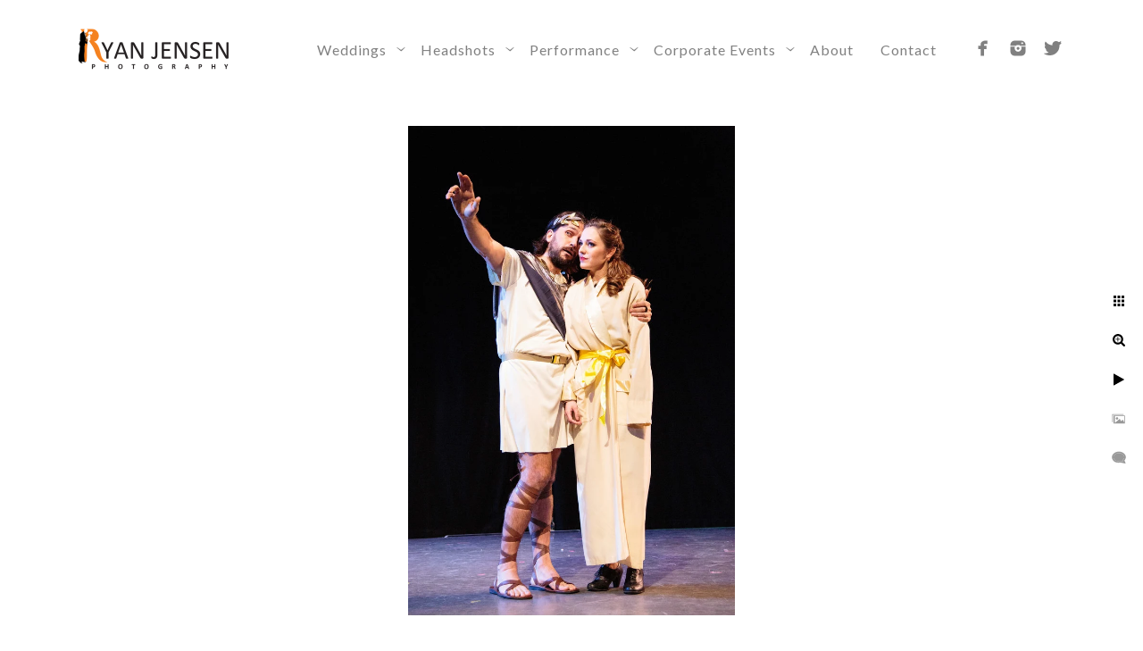

--- FILE ---
content_type: text/html; charset=utf-8
request_url: https://www.ryanjensenphotography.com/performance-submenu/performance-photo-gallery/x4lunnypbu0
body_size: 3240
content:
<!DOCTYPE html>
<!-- site by Good Gallery, www.goodgallery.com -->
<html class="no-js GalleryPage ">
<head>
<title>Performance Photo Gallery - Ryan Jensen Photography</title>
<link rel="dns-prefetch" href="//cdn.goodgallery.com" />
<link rel="shortcut icon" href="//cdn.goodgallery.com/66c1a0cf-6e8e-4add-bfd5-aa76df93e0f1/logo/2jxgdxtw/3g24m4ar4yg.ico" />

 <meta name="robots" content="noarchive" /> 	 <link rel="canonical" href="https://www.ryanjensenphotography.com/performance-submenu/performance-photo-gallery/x4lunnypbu0" />
 <style type="text/css">.YB:before{content: attr(data-c);display: block;height: 150em;}</style><link rel="stylesheet" type="text/css" media="print" onload="if(media!='all')media='all'" href="//cdn.goodgallery.com/66c1a0cf-6e8e-4add-bfd5-aa76df93e0f1/d/Desktop-vyMse427ctZFmxfg1LadGw-2-yKijPfcWHowqrEi-Do-w7Q.css" />
<script type="text/javascript" src="//cdn.goodgallery.com/66c1a0cf-6e8e-4add-bfd5-aa76df93e0f1/p/bundle-2teHGVEHG23F7yH4EM4Vng-20250629021656.js"></script>
<script type="text/javascript" src="//cdn.goodgallery.com/66c1a0cf-6e8e-4add-bfd5-aa76df93e0f1/d/PageData-374y1qs8-a6fea1de-8354-433f-9f60-a08c598f71be-yKijPfcWHowqrEi-Do-w7Q-2.js"></script>
<!--[if lt IE 9]><script type="text/javascript" src="/admin/Scripts/jQuery.XDomainRequest.js"></script><![endif]-->

<meta name="twitter:card" content="photo" />
<meta name="twitter:site" content="@RyanJensenPhoto" />
<meta name="twitter:creator" content="@RyanJensenPhoto" />
<meta property="og:url" content="https://www.ryanjensenphotography.com/performance-submenu/performance-photo-gallery/x4lunnypbu0" />
<meta property="og:type" content="website" />
<meta property="og:site_name" content="Ryan Jensen Photography" />
<meta property="og:image" content="https://cdn.goodgallery.com/66c1a0cf-6e8e-4add-bfd5-aa76df93e0f1/r/1024/2jxkjl0l/x4lunnypbu0.jpg" />
<meta property="og:title" content="Performance Photo Gallery - Ryan Jensen Photography" />
<meta property="og:description" />
<script type="application/ld+json">{ "@context": "https://schema.org", "@type": "Organization", "url": "https://www.ryanjensenphotography.com", "logo": "https://logocdn.goodgallery.com/66c1a0cf-6e8e-4add-bfd5-aa76df93e0f1/432x0/2jxgdxmm/yuyx54nrqsq.png" }</script>


<style type="text/css" data-id="inline">
html.js, html.js body {margin:0;padding:0;}
.elementContainer img {width:100%}
ul.GalleryUIMenu {list-style: none;margin: 0;padding: 0} ul.GalleryUIMenu a {text-decoration: none} ul.GalleryUIMenu li {position: relative; white-space: nowrap}
.GalleryUISiteNavigation {background-color: rgba(255, 255, 255, 1);width:100%;min-height:110px}
.GalleryUIMenuTopLevel .GalleryUIMenu {display: inline-block} ul.GalleryUIMenu li, div.GalleryUIMenuSubMenuDiv li {text-transform:none}
.GalleryUIMenuTopLevel .GalleryUIMenu > li {display:inline-block;padding: 10px 15px 10px 15px;border:0px solid #FFFFFF;border-left-width:0px;border-top-width:0px;white-space:nowrap;text-align:left}
.GalleryUIMenu > li {color:#808080;background-color:rgba(255, 255, 255, 1);font-size:16px;letter-spacing: 1px;;position:relative}
.GalleryUIMenu > li > a {color:#808080} .GalleryUIMenu > li.Active > a {color:#808080}
.GalleryUIMenu > li.Active {color:#808080;background-color:rgba(255, 255, 255, 1)}
span.SubMenuArrow,span.SubMenuArrowLeft,span.SubMenuArrowRight,span.SubMenuArrowUp,span.SubMenuArrowDown {display:block;position:absolute;top:50%;right:2px;margin-top:-5px;height:10px;width:10px;background-color:transparent;} span.SubMenuArrowSizing {display:inline-block;width:10px;height:10px;opacity:0;margin-right:-2px;}

.GalleryUISiteNavigation {display:flex;align-items:center;}


html { font-family: 'Lato', sans-serif; } html:not(.wf-active) {font-family: sans-serif}
.GalleryUIMenu, .GalleryUIMenu a { font-family: 'Lato', sans-serif; } html:not(.wf-active) .GalleryUIMenu,html:not(.wf-active) .GalleryUIMenu a {font-family: sans-serif}
.PageTemplateText,.CaptionContainer,.PageInformationArea,.GGTextContent { font-family: 'Lato', sans-serif; } html:not(.wf-active) .PageTemplateText,html:not(.wf-active) .CaptionContainer,html:not(.wf-active) .PageInformationArea,html:not(.wf-active) .GGTextContent {font-family: sans-serif}
h1, h2, h3, h4, h5, h6 { font-family: 'Libre Baskerville', serif;font-weight:700; } html:not(.wf-active) h1,html:not(.wf-active) h2,html:not(.wf-active) h3,html:not(.wf-active) h4,html:not(.wf-active) h5,html:not(.wf-active) h6 {font-family: serif}
.GalleryUIContainer .NameMark { font-family: 'Lato', sans-serif; } html:not(.wf-active) .GalleryUIContainer .NameMark {font-family: sans-serif}
.GalleryMenuContent .GGMenuPageHeading { font-family: 'Lato', sans-serif; } html:not(.wf-active) .GalleryMenuContent .GGMenuPageHeading {font-family: sans-serif}
.GMLabel { font-family: 'Lato', sans-serif; } html:not(.wf-active) .GMLabel {font-family: sans-serif}
.GMTagline { font-family: 'Lato', sans-serif; } html:not(.wf-active) .GMTagline {font-family: sans-serif}
div.GGForm label.SectionHeading { font-family: 'Lato', sans-serif; } html:not(.wf-active) div.GGForm label.SectionHeading {font-family: sans-serif}
.GGHamburgerMenuLabel { font-family: 'Lato', sans-serif; } html:not(.wf-active) .GGHamburgerMenuLabel {font-family: sans-serif}
h2 { font-family: 'Lato', sans-serif;font-weight:700; } html:not(.wf-active) h2 {font-family: sans-serif}
h3 { font-family: 'Lato', sans-serif;font-weight:700; } html:not(.wf-active) h3 {font-family: sans-serif}
h4 { font-family: 'Lato', sans-serif;font-weight:700; } html:not(.wf-active) h4 {font-family: sans-serif}
h5 { font-family: 'Lato', sans-serif;font-weight:700; } html:not(.wf-active) h5 {font-family: sans-serif}
h6 { font-family: 'Lato', sans-serif;font-weight:700; } html:not(.wf-active) h6 {font-family: sans-serif}
h1 { line-height: 1.45; text-transform: none; text-align: left; letter-spacing: 1px; }
h2 { line-height: 1.45; text-transform: none; text-align: left; letter-spacing: 1px;  }
h3 { line-height: 1.45; text-transform: none; text-align: left; letter-spacing: 1px; }
h4 { line-height: 1.45; text-transform: none; text-align: left; letter-spacing: 1px; }
h5 { line-height: 1.45; text-transform: none; text-align: left; letter-spacing: 1px; }
h6 { line-height: 1.45; text-transform: none; text-align: left; letter-spacing: 0px; }
.PageTemplateText,.CaptionContainer,.PageInformationArea,.GGTextContent { line-height: 1.45; text-transform: none; text-align: left; }
ul.GGBottomNavigation span { font-family: 'Lato', sans-serif; } html:not(.wf-active) ul.GGBottomNavigation span {font-family: sans-serif}
.GGTextContent .GGBreadCrumbs .GGBreadCrumb, .GGTextContent .GGBreadCrumb span { font-family: 'Lato', sans-serif; } html:not(.wf-active) .GGTextContent .GGBreadCrumbs .GGBreadCrumb,html:not(.wf-active) .GGTextContent .GGBreadCrumb span {font-family: sans-serif}


</style>
</head>
<body data-page-type="gallery" class="GalleryUIContainer" data-page-id="a6fea1de-8354-433f-9f60-a08c598f71be" data-tags="" data-menu-hash="yKijPfcWHowqrEi-Do-w7Q" data-settings-hash="vyMse427ctZFmxfg1LadGw" data-fotomotoid="" data-imglocation="//cdn.goodgallery.com/66c1a0cf-6e8e-4add-bfd5-aa76df93e0f1/" data-cdn="//cdn.goodgallery.com/66c1a0cf-6e8e-4add-bfd5-aa76df93e0f1" data-stoken="374y1qs8" data-settingstemplateid="">
<div class="GalleryUIContentParent" data-pretagged="true">
<div class="GalleryUIContentContainer" data-pretagged="true">
<div class="GalleryUIContent" data-pretagged="true"><div class="CanvasContainer" data-id="x4lunnypbu0" data-pretagged="true" style="overflow:hidden;"><div class="imgContainer" style="position:absolute;"><div class="dummy" style="padding-top:150.015%;"></div><div class="elementContainer" style="position:absolute;top:0;bottom:0;left:0;right:0;overflow:hidden;"><picture><source type="image/webp" sizes="52vw" srcset="//cdn.goodgallery.com/66c1a0cf-6e8e-4add-bfd5-aa76df93e0f1/r/0300/2jxkjl0l/x4lunnypbu0.webp 200w, //cdn.goodgallery.com/66c1a0cf-6e8e-4add-bfd5-aa76df93e0f1/r/0300/2jxkjl0l/x4lunnypbu0.webp 300w, //cdn.goodgallery.com/66c1a0cf-6e8e-4add-bfd5-aa76df93e0f1/r/0640/2jxkjl0l/x4lunnypbu0.webp 480w, //cdn.goodgallery.com/66c1a0cf-6e8e-4add-bfd5-aa76df93e0f1/r/0800/2jxkjl0l/x4lunnypbu0.webp 640w, //cdn.goodgallery.com/66c1a0cf-6e8e-4add-bfd5-aa76df93e0f1/r/1024/2jxkjl0l/x4lunnypbu0.webp 800w, //cdn.goodgallery.com/66c1a0cf-6e8e-4add-bfd5-aa76df93e0f1/r/1280/2jxkjl0l/x4lunnypbu0.webp 1024w, //cdn.goodgallery.com/66c1a0cf-6e8e-4add-bfd5-aa76df93e0f1/r/1920/2jxkjl0l/x4lunnypbu0.webp 1280w, //cdn.goodgallery.com/66c1a0cf-6e8e-4add-bfd5-aa76df93e0f1/r/1920/2jxkjl0l/x4lunnypbu0.webp 1600w, //cdn.goodgallery.com/66c1a0cf-6e8e-4add-bfd5-aa76df93e0f1/r/2560/2jxkjl0l/x4lunnypbu0.webp 1920w, //cdn.goodgallery.com/66c1a0cf-6e8e-4add-bfd5-aa76df93e0f1/r/3200/2jxkjl0l/x4lunnypbu0.webp 2560w, //cdn.goodgallery.com/66c1a0cf-6e8e-4add-bfd5-aa76df93e0f1/r/4096/2jxkjl0l/x4lunnypbu0.webp 3200w" /><source type="image/jpeg" sizes="52vw" srcset="//cdn.goodgallery.com/66c1a0cf-6e8e-4add-bfd5-aa76df93e0f1/r/0300/2jxkjl0l/x4lunnypbu0.jpg 200w, //cdn.goodgallery.com/66c1a0cf-6e8e-4add-bfd5-aa76df93e0f1/r/0300/2jxkjl0l/x4lunnypbu0.jpg 300w, //cdn.goodgallery.com/66c1a0cf-6e8e-4add-bfd5-aa76df93e0f1/r/0640/2jxkjl0l/x4lunnypbu0.jpg 480w, //cdn.goodgallery.com/66c1a0cf-6e8e-4add-bfd5-aa76df93e0f1/r/0800/2jxkjl0l/x4lunnypbu0.jpg 640w, //cdn.goodgallery.com/66c1a0cf-6e8e-4add-bfd5-aa76df93e0f1/r/1024/2jxkjl0l/x4lunnypbu0.jpg 800w, //cdn.goodgallery.com/66c1a0cf-6e8e-4add-bfd5-aa76df93e0f1/r/1280/2jxkjl0l/x4lunnypbu0.jpg 1024w, //cdn.goodgallery.com/66c1a0cf-6e8e-4add-bfd5-aa76df93e0f1/r/1920/2jxkjl0l/x4lunnypbu0.jpg 1280w, //cdn.goodgallery.com/66c1a0cf-6e8e-4add-bfd5-aa76df93e0f1/r/1920/2jxkjl0l/x4lunnypbu0.jpg 1600w, //cdn.goodgallery.com/66c1a0cf-6e8e-4add-bfd5-aa76df93e0f1/r/2560/2jxkjl0l/x4lunnypbu0.jpg 1920w, //cdn.goodgallery.com/66c1a0cf-6e8e-4add-bfd5-aa76df93e0f1/r/3200/2jxkjl0l/x4lunnypbu0.jpg 2560w, //cdn.goodgallery.com/66c1a0cf-6e8e-4add-bfd5-aa76df93e0f1/r/4096/2jxkjl0l/x4lunnypbu0.jpg 3200w" /><img src="//cdn.goodgallery.com/66c1a0cf-6e8e-4add-bfd5-aa76df93e0f1/r/1280/2jxkjl0l/x4lunnypbu0.jpg" draggable="false" alt="" title="" srcset="//cdn.goodgallery.com/66c1a0cf-6e8e-4add-bfd5-aa76df93e0f1/r/1280/2jxkjl0l/x4lunnypbu0.jpg, //cdn.goodgallery.com/66c1a0cf-6e8e-4add-bfd5-aa76df93e0f1/r/3200/2jxkjl0l/x4lunnypbu0.jpg 2x" loading="lazy" /></picture></div></div></div></div>
</div>
<div class="prev"></div><div class="next"></div><span class="prev SingleImageHidden"></span><span class="next SingleImageHidden"></span>
<div class="GalleryUIThumbnailPanelContainerParent"></div>
</div>
        
<div class="GalleryUISiteNavigation"><a href="/" class="NavigationLogoTarget"><img src="https://logocdn.goodgallery.com/66c1a0cf-6e8e-4add-bfd5-aa76df93e0f1/432x0/2jxgdxmm/yuyx54nrqsq.png" alt="Ryan Jensen Photography" title="Ryan Jensen Photography" border="0" style="padding: 10px 60px 10px 0px;float:left;" height="90" width="216"></a><div class="GalleryUIMenuTopLevel" data-predefined="true"><div class="GalleryUIMenuContainer" data-predefined="true"><ul class="GalleryUIMenu" data-predefined="true"><li data-pid="81ec2fe3-08d3-4fdf-9372-82ff5ca392c4"><a href="/weddings-subparenm"><span>Weddings</span></a><span class="SubMenuArrow"> </span><span class="SubMenuArrowSizing"> </span></li><li data-pid="ea598379-2545-4e19-9d9f-7eeed095197c"><a href="/headshots-subparent"><span>Headshots</span></a><span class="SubMenuArrow"> </span><span class="SubMenuArrowSizing"> </span></li><li data-pid="81ecb911-ddf8-4542-aba7-bfed9ad26937"><a href="/performance-submenu"><span>Performance</span></a><span class="SubMenuArrow"> </span><span class="SubMenuArrowSizing"> </span></li><li data-pid="c95e1566-2cf5-4ba0-a206-49b19fc18748"><a href="/corporate-events"><span>Corporate Events</span></a><span class="SubMenuArrow"> </span><span class="SubMenuArrowSizing"> </span></li><li data-pid="a1b20c50-1c59-43c5-a0e1-a56db3c35c3c"><a href="/about"><span>About</span></a></li><li data-pid="0c61120a-807e-4f95-9e2d-2143b0d4600e"><a href="/contact"><span>Contact</span></a></li><li data-pid="d81c361f-4117-49dd-8e65-b38e51f501b8" class="TypeMenuHTML SocialNetwork"></li></ul></div></div></div><div class="GalleryUIMenuSubLevel" style="opacity:0;display:none;z-index:10101;" data-pid="81ec2fe3-08d3-4fdf-9372-82ff5ca392c4"><div class="GalleryUIMenuContainer"><ul class="GalleryUIMenu"><li data-pid="b096d616-3761-4c4a-b556-bf58e18b57e3"><a href="/weddings-subparenm/wedding-gallery">Wedding Gallery</a></li><li data-pid="674400ff-3d91-4c63-b57f-9d19beac3042"><a href="/weddings-subparenm/wedding-photography-faq">Wedding Photography FAQ</a></li></ul></div></div><div class="GalleryUIMenuSubLevel" style="opacity:0;display:none;z-index:10101;" data-pid="ea598379-2545-4e19-9d9f-7eeed095197c"><div class="GalleryUIMenuContainer"><ul class="GalleryUIMenu"><li data-pid="315c359a-196e-4ce0-ae05-6e2ec76ee428"><a href="/headshots-subparent/actor-headshot-gallery">Actor Headshot Gallery</a></li><li data-pid="c528dced-c9ea-47c1-a594-478b8f5ddfe8"><a href="/headshots-subparent/headshot-faq">Headshot FAQ</a></li><li data-pid="ee041636-a546-4a6b-888d-e0042cad7f1b"><a href="/headshots-subparent/packagespricing">Packages/Pricing</a></li><li data-pid="cd0528ba-eeb7-4f24-97cb-e5d96d91f59a"><a href="/headshots-subparent/testimonials">Testimonials</a></li></ul></div></div><div class="GalleryUIMenuSubLevel" style="opacity:0;display:none;z-index:10101;" data-pid="81ecb911-ddf8-4542-aba7-bfed9ad26937"><div class="GalleryUIMenuContainer"><ul class="GalleryUIMenu"><li data-pid="a6fea1de-8354-433f-9f60-a08c598f71be"><a href="/performance-submenu/performance-photo-gallery">Performance Photo Gallery</a></li><li data-pid="45ff3e09-a182-4483-a8b1-04109c5be643"><a href="/performance-submenu/performance-faq">Performance FAQ</a></li></ul></div></div><div class="GalleryUIMenuSubLevel" style="opacity:0;display:none;z-index:10101;" data-pid="c95e1566-2cf5-4ba0-a206-49b19fc18748"><div class="GalleryUIMenuContainer"><ul class="GalleryUIMenu"><li data-pid="f3793bfa-b9ee-41a5-81ec-6f887f9d3952"><a href="/corporate-events/corporate-events">Corporate Events</a></li><li data-pid="36fc6a01-5734-4680-81c7-8bae87029c81"><a href="/corporate-events/corporate-headshots">Corporate Headshots</a></li><li data-pid="9b9db9ae-956b-4e7c-aca4-166093213e19"><a href="/corporate-events/corporate-faq">Corporate FAQ</a></li></ul></div></div>
     

</body>
</html>


--- FILE ---
content_type: text/javascript
request_url: https://cdn.goodgallery.com/66c1a0cf-6e8e-4add-bfd5-aa76df93e0f1/d/PageData-374y1qs8-a6fea1de-8354-433f-9f60-a08c598f71be-yKijPfcWHowqrEi-Do-w7Q-2.js
body_size: 28402
content:
var GGData=GGData||{};GGData['Menu-yKijPfcWHowqrEi-Do-w7Q']=GGData['Menu-yKijPfcWHowqrEi-Do-w7Q']||[{"PageID":"ae980aaf-77df-4516-bd4b-518d91c9427c","Name":"Home","Link":"/","ParentID":null,"SortOrder":0,"Children":[],"Active":false,"Count":0,"Hash":"vyMse427ctZFmxfg1LadGw","SettingsPageID":"3f1e3aef-4217-4e31-a48b-eae8dae88b9d","GalleryID":null,"CalculatedPageTypeID":11,"RedirectLink":null,"IsThumbnailPage":false,"PageURL":"/","Description":null,"PageInformationTop":null,"PageInformation":null,"Title":"","ShowOnMenu":false,"IsHomePage":true,"NewWindow":false,"RightClickImageProtection":true,"NextPageID":null,"PreviousPageID":null,"PageThumbnails":[],"LastImage":null,"FirstImage":null,"CopyProtectionID":1,"AllowIndexing":true,"VideoURL":null,"DisplayAsThumbnails":true,"ShowOnBottomNavigation":false,"GHash":null,"THash":null,"SocialNetworkData":null,"NoFollow":false,"ShowCoverImage":false,"DisableThumbnailCaptions":false,"LandingPage":false},{"PageID":"81ec2fe3-08d3-4fdf-9372-82ff5ca392c4","Name":"Weddings","Link":"/weddings-subparenm","ParentID":null,"SortOrder":100,"Children":[{"PageID":"b096d616-3761-4c4a-b556-bf58e18b57e3","Name":"Wedding Gallery","Link":"/weddings-subparenm/wedding-gallery","ParentID":"81ec2fe3-08d3-4fdf-9372-82ff5ca392c4","SortOrder":0,"Children":[],"Active":false,"Count":0,"Hash":"vyMse427ctZFmxfg1LadGw","SettingsPageID":"3f1e3aef-4217-4e31-a48b-eae8dae88b9d","GalleryID":"2d927ffc-1e0c-4be2-aa58-d9d0e01514c0","CalculatedPageTypeID":2,"RedirectLink":null,"IsThumbnailPage":false,"PageURL":"/weddings-subparenm/wedding-gallery","Description":null,"PageInformationTop":null,"PageInformation":null,"Title":"Wedding Gallery","ShowOnMenu":true,"IsHomePage":false,"NewWindow":false,"RightClickImageProtection":true,"NextPageID":null,"PreviousPageID":null,"PageThumbnails":[],"LastImage":"ftt0sodojes","FirstImage":"2h0s1efxfe3","CopyProtectionID":1,"AllowIndexing":true,"VideoURL":null,"DisplayAsThumbnails":true,"ShowOnBottomNavigation":true,"GHash":"zXGDuNACy26sgzhUzawHTg","THash":"zXGDuNACy26sgzhUzawHTg","SocialNetworkData":null,"NoFollow":false,"ShowCoverImage":false,"DisableThumbnailCaptions":false,"LandingPage":false},{"PageID":"674400ff-3d91-4c63-b57f-9d19beac3042","Name":"Wedding Photography FAQ","Link":"/weddings-subparenm/wedding-photography-faq","ParentID":"81ec2fe3-08d3-4fdf-9372-82ff5ca392c4","SortOrder":100,"Children":[],"Active":false,"Count":0,"Hash":"vyMse427ctZFmxfg1LadGw","SettingsPageID":"3f1e3aef-4217-4e31-a48b-eae8dae88b9d","GalleryID":null,"CalculatedPageTypeID":5,"RedirectLink":null,"IsThumbnailPage":false,"PageURL":"/weddings-subparenm/wedding-photography-faq","Description":null,"PageInformationTop":null,"PageInformation":null,"Title":"Wedding Photography FAQ","ShowOnMenu":true,"IsHomePage":false,"NewWindow":false,"RightClickImageProtection":true,"NextPageID":null,"PreviousPageID":null,"PageThumbnails":[],"LastImage":null,"FirstImage":null,"CopyProtectionID":3,"AllowIndexing":true,"VideoURL":null,"DisplayAsThumbnails":true,"ShowOnBottomNavigation":true,"GHash":null,"THash":null,"SocialNetworkData":null,"NoFollow":false,"ShowCoverImage":false,"DisableThumbnailCaptions":false,"LandingPage":false}],"Active":false,"Count":0,"Hash":"vyMse427ctZFmxfg1LadGw","SettingsPageID":"3f1e3aef-4217-4e31-a48b-eae8dae88b9d","GalleryID":null,"CalculatedPageTypeID":4,"RedirectLink":null,"IsThumbnailPage":false,"PageURL":"/weddings-subparenm","Description":null,"PageInformationTop":null,"PageInformation":null,"Title":"Weddings","ShowOnMenu":true,"IsHomePage":false,"NewWindow":false,"RightClickImageProtection":true,"NextPageID":null,"PreviousPageID":null,"PageThumbnails":[],"LastImage":null,"FirstImage":null,"CopyProtectionID":3,"AllowIndexing":true,"VideoURL":null,"DisplayAsThumbnails":true,"ShowOnBottomNavigation":true,"GHash":null,"THash":"_HicY_j312m7cLwvZliElA","SocialNetworkData":null,"NoFollow":false,"ShowCoverImage":false,"DisableThumbnailCaptions":false,"LandingPage":false},{"PageID":"ea598379-2545-4e19-9d9f-7eeed095197c","Name":"Headshots","Link":"/headshots-subparent","ParentID":null,"SortOrder":200,"Children":[{"PageID":"315c359a-196e-4ce0-ae05-6e2ec76ee428","Name":"Actor Headshot Gallery","Link":"/headshots-subparent/actor-headshot-gallery","ParentID":"ea598379-2545-4e19-9d9f-7eeed095197c","SortOrder":0,"Children":[],"Active":false,"Count":0,"Hash":"vyMse427ctZFmxfg1LadGw","SettingsPageID":"3f1e3aef-4217-4e31-a48b-eae8dae88b9d","GalleryID":"e8a32b65-6f1f-4257-80d8-2cdea39a72e9","CalculatedPageTypeID":2,"RedirectLink":null,"IsThumbnailPage":false,"PageURL":"/headshots-subparent/actor-headshot-gallery","Description":null,"PageInformationTop":null,"PageInformation":null,"Title":"Actor Headshot Gallery","ShowOnMenu":true,"IsHomePage":false,"NewWindow":false,"RightClickImageProtection":true,"NextPageID":null,"PreviousPageID":null,"PageThumbnails":[],"LastImage":"d2fi2x1sbyg","FirstImage":"wcegzt2mggz","CopyProtectionID":4,"AllowIndexing":true,"VideoURL":null,"DisplayAsThumbnails":true,"ShowOnBottomNavigation":true,"GHash":"w2EJPTZFTLJ9rxX8uZJCeg","THash":"w2EJPTZFTLJ9rxX8uZJCeg","SocialNetworkData":null,"NoFollow":false,"ShowCoverImage":false,"DisableThumbnailCaptions":false,"LandingPage":false},{"PageID":"c528dced-c9ea-47c1-a594-478b8f5ddfe8","Name":"Headshot FAQ","Link":"/headshots-subparent/headshot-faq","ParentID":"ea598379-2545-4e19-9d9f-7eeed095197c","SortOrder":100,"Children":[],"Active":false,"Count":0,"Hash":"vyMse427ctZFmxfg1LadGw","SettingsPageID":"3f1e3aef-4217-4e31-a48b-eae8dae88b9d","GalleryID":null,"CalculatedPageTypeID":5,"RedirectLink":null,"IsThumbnailPage":false,"PageURL":"/headshots-subparent/headshot-faq","Description":null,"PageInformationTop":null,"PageInformation":null,"Title":"Headshot FAQ","ShowOnMenu":true,"IsHomePage":false,"NewWindow":false,"RightClickImageProtection":true,"NextPageID":null,"PreviousPageID":null,"PageThumbnails":[],"LastImage":null,"FirstImage":null,"CopyProtectionID":3,"AllowIndexing":true,"VideoURL":null,"DisplayAsThumbnails":true,"ShowOnBottomNavigation":true,"GHash":null,"THash":null,"SocialNetworkData":null,"NoFollow":false,"ShowCoverImage":false,"DisableThumbnailCaptions":false,"LandingPage":false},{"PageID":"ee041636-a546-4a6b-888d-e0042cad7f1b","Name":"Packages/Pricing","Link":"/headshots-subparent/packagespricing","ParentID":"ea598379-2545-4e19-9d9f-7eeed095197c","SortOrder":200,"Children":[],"Active":false,"Count":0,"Hash":"vyMse427ctZFmxfg1LadGw","SettingsPageID":"3f1e3aef-4217-4e31-a48b-eae8dae88b9d","GalleryID":null,"CalculatedPageTypeID":5,"RedirectLink":null,"IsThumbnailPage":false,"PageURL":"/headshots-subparent/packagespricing","Description":null,"PageInformationTop":null,"PageInformation":null,"Title":"Packages/Pricing","ShowOnMenu":true,"IsHomePage":false,"NewWindow":false,"RightClickImageProtection":true,"NextPageID":null,"PreviousPageID":null,"PageThumbnails":[],"LastImage":null,"FirstImage":null,"CopyProtectionID":3,"AllowIndexing":true,"VideoURL":null,"DisplayAsThumbnails":true,"ShowOnBottomNavigation":true,"GHash":null,"THash":null,"SocialNetworkData":null,"NoFollow":false,"ShowCoverImage":false,"DisableThumbnailCaptions":false,"LandingPage":false},{"PageID":"cd0528ba-eeb7-4f24-97cb-e5d96d91f59a","Name":"Testimonials","Link":"/headshots-subparent/testimonials","ParentID":"ea598379-2545-4e19-9d9f-7eeed095197c","SortOrder":300,"Children":[],"Active":false,"Count":0,"Hash":"vyMse427ctZFmxfg1LadGw","SettingsPageID":"3f1e3aef-4217-4e31-a48b-eae8dae88b9d","GalleryID":null,"CalculatedPageTypeID":5,"RedirectLink":null,"IsThumbnailPage":false,"PageURL":"/headshots-subparent/testimonials","Description":null,"PageInformationTop":null,"PageInformation":null,"Title":"Testimonials","ShowOnMenu":true,"IsHomePage":false,"NewWindow":false,"RightClickImageProtection":true,"NextPageID":null,"PreviousPageID":null,"PageThumbnails":[],"LastImage":null,"FirstImage":null,"CopyProtectionID":3,"AllowIndexing":true,"VideoURL":null,"DisplayAsThumbnails":true,"ShowOnBottomNavigation":true,"GHash":null,"THash":null,"SocialNetworkData":null,"NoFollow":false,"ShowCoverImage":false,"DisableThumbnailCaptions":false,"LandingPage":false}],"Active":false,"Count":0,"Hash":"vyMse427ctZFmxfg1LadGw","SettingsPageID":"3f1e3aef-4217-4e31-a48b-eae8dae88b9d","GalleryID":null,"CalculatedPageTypeID":4,"RedirectLink":null,"IsThumbnailPage":false,"PageURL":"/headshots-subparent","Description":null,"PageInformationTop":null,"PageInformation":null,"Title":"Headshots","ShowOnMenu":true,"IsHomePage":false,"NewWindow":false,"RightClickImageProtection":true,"NextPageID":null,"PreviousPageID":null,"PageThumbnails":[],"LastImage":null,"FirstImage":null,"CopyProtectionID":3,"AllowIndexing":true,"VideoURL":null,"DisplayAsThumbnails":true,"ShowOnBottomNavigation":true,"GHash":null,"THash":"7d5IJzbfY2DDNuWwPxgngA","SocialNetworkData":null,"NoFollow":false,"ShowCoverImage":false,"DisableThumbnailCaptions":false,"LandingPage":false},{"PageID":"81ecb911-ddf8-4542-aba7-bfed9ad26937","Name":"Performance","Link":"/performance-submenu","ParentID":null,"SortOrder":300,"Children":[{"PageID":"a6fea1de-8354-433f-9f60-a08c598f71be","Name":"Performance Photo Gallery","Link":"/performance-submenu/performance-photo-gallery","ParentID":"81ecb911-ddf8-4542-aba7-bfed9ad26937","SortOrder":0,"Children":[],"Active":false,"Count":0,"Hash":"vyMse427ctZFmxfg1LadGw","SettingsPageID":"3f1e3aef-4217-4e31-a48b-eae8dae88b9d","GalleryID":"5d750068-5b5b-4103-b688-34dd025455db","CalculatedPageTypeID":2,"RedirectLink":null,"IsThumbnailPage":false,"PageURL":"/performance-submenu/performance-photo-gallery","Description":null,"PageInformationTop":null,"PageInformation":null,"Title":"Performance Photo Gallery","ShowOnMenu":true,"IsHomePage":false,"NewWindow":false,"RightClickImageProtection":true,"NextPageID":null,"PreviousPageID":null,"PageThumbnails":[],"LastImage":"bqpqmu4esgp","FirstImage":"4byjff10k10","CopyProtectionID":4,"AllowIndexing":true,"VideoURL":null,"DisplayAsThumbnails":true,"ShowOnBottomNavigation":true,"GHash":"nwkyhjCctYssSgxCWo8U9Q","THash":"nwkyhjCctYssSgxCWo8U9Q","SocialNetworkData":null,"NoFollow":false,"ShowCoverImage":false,"DisableThumbnailCaptions":false,"LandingPage":false},{"PageID":"45ff3e09-a182-4483-a8b1-04109c5be643","Name":"Performance FAQ","Link":"/performance-submenu/performance-faq","ParentID":"81ecb911-ddf8-4542-aba7-bfed9ad26937","SortOrder":100,"Children":[],"Active":false,"Count":0,"Hash":"vyMse427ctZFmxfg1LadGw","SettingsPageID":"3f1e3aef-4217-4e31-a48b-eae8dae88b9d","GalleryID":null,"CalculatedPageTypeID":5,"RedirectLink":null,"IsThumbnailPage":false,"PageURL":"/performance-submenu/performance-faq","Description":null,"PageInformationTop":null,"PageInformation":null,"Title":"Performance FAQ","ShowOnMenu":true,"IsHomePage":false,"NewWindow":false,"RightClickImageProtection":true,"NextPageID":null,"PreviousPageID":null,"PageThumbnails":[],"LastImage":null,"FirstImage":null,"CopyProtectionID":3,"AllowIndexing":true,"VideoURL":null,"DisplayAsThumbnails":true,"ShowOnBottomNavigation":true,"GHash":null,"THash":null,"SocialNetworkData":null,"NoFollow":false,"ShowCoverImage":false,"DisableThumbnailCaptions":false,"LandingPage":false}],"Active":false,"Count":0,"Hash":"vyMse427ctZFmxfg1LadGw","SettingsPageID":"3f1e3aef-4217-4e31-a48b-eae8dae88b9d","GalleryID":null,"CalculatedPageTypeID":4,"RedirectLink":null,"IsThumbnailPage":false,"PageURL":"/performance-submenu","Description":null,"PageInformationTop":null,"PageInformation":null,"Title":"Performance","ShowOnMenu":true,"IsHomePage":false,"NewWindow":false,"RightClickImageProtection":true,"NextPageID":null,"PreviousPageID":null,"PageThumbnails":[],"LastImage":null,"FirstImage":null,"CopyProtectionID":3,"AllowIndexing":true,"VideoURL":null,"DisplayAsThumbnails":true,"ShowOnBottomNavigation":true,"GHash":null,"THash":"xs5_do09L2EQnzcYKF_1yQ","SocialNetworkData":null,"NoFollow":false,"ShowCoverImage":false,"DisableThumbnailCaptions":false,"LandingPage":false},{"PageID":"c95e1566-2cf5-4ba0-a206-49b19fc18748","Name":"Corporate Events","Link":"/corporate-events","ParentID":null,"SortOrder":400,"Children":[{"PageID":"f3793bfa-b9ee-41a5-81ec-6f887f9d3952","Name":"Corporate Events","Link":"/corporate-events/corporate-events","ParentID":"c95e1566-2cf5-4ba0-a206-49b19fc18748","SortOrder":0,"Children":[],"Active":false,"Count":0,"Hash":"vyMse427ctZFmxfg1LadGw","SettingsPageID":"3f1e3aef-4217-4e31-a48b-eae8dae88b9d","GalleryID":"e3d4293e-c111-4d14-b136-093cfa8643d6","CalculatedPageTypeID":2,"RedirectLink":null,"IsThumbnailPage":false,"PageURL":"/corporate-events/corporate-events","Description":null,"PageInformationTop":null,"PageInformation":null,"Title":"Corporate Events","ShowOnMenu":true,"IsHomePage":false,"NewWindow":false,"RightClickImageProtection":true,"NextPageID":null,"PreviousPageID":null,"PageThumbnails":[],"LastImage":"2glhaqlifur","FirstImage":"ymevep2tws2","CopyProtectionID":4,"AllowIndexing":true,"VideoURL":null,"DisplayAsThumbnails":true,"ShowOnBottomNavigation":true,"GHash":"oR70B5gcO6VC8mMOrfVh9g","THash":"oR70B5gcO6VC8mMOrfVh9g","SocialNetworkData":null,"NoFollow":false,"ShowCoverImage":false,"DisableThumbnailCaptions":false,"LandingPage":false},{"PageID":"36fc6a01-5734-4680-81c7-8bae87029c81","Name":"Corporate Headshots","Link":"/corporate-events/corporate-headshots","ParentID":"c95e1566-2cf5-4ba0-a206-49b19fc18748","SortOrder":100,"Children":[],"Active":false,"Count":0,"Hash":"vyMse427ctZFmxfg1LadGw","SettingsPageID":"3f1e3aef-4217-4e31-a48b-eae8dae88b9d","GalleryID":"f81a5300-2bfc-495b-9c95-82d7e2dd14de","CalculatedPageTypeID":2,"RedirectLink":null,"IsThumbnailPage":false,"PageURL":"/corporate-events/corporate-headshots","Description":null,"PageInformationTop":null,"PageInformation":null,"Title":"Corporate Headshots","ShowOnMenu":true,"IsHomePage":false,"NewWindow":false,"RightClickImageProtection":true,"NextPageID":null,"PreviousPageID":null,"PageThumbnails":[],"LastImage":"repi5xzgzrh","FirstImage":"b01b1uqyqyp","CopyProtectionID":3,"AllowIndexing":true,"VideoURL":null,"DisplayAsThumbnails":true,"ShowOnBottomNavigation":true,"GHash":"Ji53PhICjBLY_apiFeCZJw","THash":"Ji53PhICjBLY_apiFeCZJw","SocialNetworkData":null,"NoFollow":false,"ShowCoverImage":false,"DisableThumbnailCaptions":false,"LandingPage":false},{"PageID":"9b9db9ae-956b-4e7c-aca4-166093213e19","Name":"Corporate FAQ","Link":"/corporate-events/corporate-faq","ParentID":"c95e1566-2cf5-4ba0-a206-49b19fc18748","SortOrder":200,"Children":[],"Active":false,"Count":0,"Hash":"vyMse427ctZFmxfg1LadGw","SettingsPageID":"3f1e3aef-4217-4e31-a48b-eae8dae88b9d","GalleryID":null,"CalculatedPageTypeID":5,"RedirectLink":null,"IsThumbnailPage":false,"PageURL":"/corporate-events/corporate-faq","Description":null,"PageInformationTop":null,"PageInformation":null,"Title":"Corporate FAQ","ShowOnMenu":true,"IsHomePage":false,"NewWindow":false,"RightClickImageProtection":true,"NextPageID":null,"PreviousPageID":null,"PageThumbnails":[],"LastImage":null,"FirstImage":null,"CopyProtectionID":3,"AllowIndexing":true,"VideoURL":null,"DisplayAsThumbnails":true,"ShowOnBottomNavigation":true,"GHash":null,"THash":null,"SocialNetworkData":null,"NoFollow":false,"ShowCoverImage":false,"DisableThumbnailCaptions":false,"LandingPage":false}],"Active":false,"Count":0,"Hash":"vyMse427ctZFmxfg1LadGw","SettingsPageID":"3f1e3aef-4217-4e31-a48b-eae8dae88b9d","GalleryID":null,"CalculatedPageTypeID":4,"RedirectLink":null,"IsThumbnailPage":false,"PageURL":"/corporate-events","Description":null,"PageInformationTop":null,"PageInformation":null,"Title":"Corporate Events","ShowOnMenu":true,"IsHomePage":false,"NewWindow":false,"RightClickImageProtection":true,"NextPageID":null,"PreviousPageID":null,"PageThumbnails":[],"LastImage":null,"FirstImage":null,"CopyProtectionID":3,"AllowIndexing":true,"VideoURL":null,"DisplayAsThumbnails":true,"ShowOnBottomNavigation":true,"GHash":null,"THash":"IBHHYhhpviKvcUheU76NUg","SocialNetworkData":null,"NoFollow":false,"ShowCoverImage":false,"DisableThumbnailCaptions":false,"LandingPage":false},{"PageID":"a1b20c50-1c59-43c5-a0e1-a56db3c35c3c","Name":"About","Link":"/about","ParentID":null,"SortOrder":500,"Children":[],"Active":false,"Count":0,"Hash":"vyMse427ctZFmxfg1LadGw","SettingsPageID":"3f1e3aef-4217-4e31-a48b-eae8dae88b9d","GalleryID":null,"CalculatedPageTypeID":5,"RedirectLink":null,"IsThumbnailPage":false,"PageURL":"/about","Description":null,"PageInformationTop":null,"PageInformation":null,"Title":"About","ShowOnMenu":true,"IsHomePage":false,"NewWindow":false,"RightClickImageProtection":true,"NextPageID":null,"PreviousPageID":null,"PageThumbnails":[],"LastImage":null,"FirstImage":null,"CopyProtectionID":4,"AllowIndexing":true,"VideoURL":null,"DisplayAsThumbnails":false,"ShowOnBottomNavigation":true,"GHash":null,"THash":null,"SocialNetworkData":null,"NoFollow":false,"ShowCoverImage":false,"DisableThumbnailCaptions":false,"LandingPage":false},{"PageID":"0c61120a-807e-4f95-9e2d-2143b0d4600e","Name":"Contact","Link":"/contact","ParentID":null,"SortOrder":600,"Children":[],"Active":false,"Count":0,"Hash":"vyMse427ctZFmxfg1LadGw","SettingsPageID":"3f1e3aef-4217-4e31-a48b-eae8dae88b9d","GalleryID":null,"CalculatedPageTypeID":5,"RedirectLink":null,"IsThumbnailPage":false,"PageURL":"/contact","Description":null,"PageInformationTop":null,"PageInformation":null,"Title":"Contact Me","ShowOnMenu":true,"IsHomePage":false,"NewWindow":false,"RightClickImageProtection":true,"NextPageID":null,"PreviousPageID":null,"PageThumbnails":[],"LastImage":null,"FirstImage":null,"CopyProtectionID":4,"AllowIndexing":true,"VideoURL":null,"DisplayAsThumbnails":false,"ShowOnBottomNavigation":true,"GHash":null,"THash":null,"SocialNetworkData":null,"NoFollow":false,"ShowCoverImage":false,"DisableThumbnailCaptions":false,"LandingPage":false},{"PageID":"d81c361f-4117-49dd-8e65-b38e51f501b8","Name":"Social Networks","Link":"/socialnetwork-kEvQkQklAW","ParentID":null,"SortOrder":700,"Children":[],"Active":false,"Count":0,"Hash":"vyMse427ctZFmxfg1LadGw","SettingsPageID":"3f1e3aef-4217-4e31-a48b-eae8dae88b9d","GalleryID":null,"CalculatedPageTypeID":12,"RedirectLink":null,"IsThumbnailPage":false,"PageURL":"/socialnetwork-kEvQkQklAW","Description":null,"PageInformationTop":null,"PageInformation":null,"Title":"Social Networks","ShowOnMenu":true,"IsHomePage":false,"NewWindow":true,"RightClickImageProtection":false,"NextPageID":null,"PreviousPageID":null,"PageThumbnails":[],"LastImage":null,"FirstImage":null,"CopyProtectionID":4,"AllowIndexing":true,"VideoURL":null,"DisplayAsThumbnails":true,"ShowOnBottomNavigation":false,"GHash":null,"THash":null,"SocialNetworkData":"[{\u0022SN\u0022:\u0022Facebook\u0022,\u0022URL\u0022:\u0022https://www.facebook.com/ryanjensenphotography/\u0022,\u0022Label\u0022:\u0022Facebook\u0022},{\u0022SN\u0022:\u0022Instagram\u0022,\u0022URL\u0022:\u0022https://www.instagram.com/ryanjensenphotography/\u0022,\u0022Label\u0022:\u0022Instagram\u0022},{\u0022SN\u0022:\u0022Twitter\u0022,\u0022URL\u0022:\u0022https://twitter.com/RyanJensenPhoto\u0022,\u0022Label\u0022:\u0022Twitter\u0022}]","NoFollow":false,"ShowCoverImage":false,"DisableThumbnailCaptions":false,"LandingPage":false},{"PageID":"0c1192dd-859f-41ba-9ed8-77af990dc2c3","Name":"Keyword","Link":"/keyword","ParentID":null,"SortOrder":9999999,"Children":[{"PageID":"096e6b0a-dfce-4043-b03f-471af9399ffc","Name":"Headshot Elicia Guarino","Link":"/keyword/headshot-elicia-guarino","ParentID":"0c1192dd-859f-41ba-9ed8-77af990dc2c3","SortOrder":9999999,"Children":[],"Active":false,"Count":0,"Hash":"vyMse427ctZFmxfg1LadGw","SettingsPageID":"3f1e3aef-4217-4e31-a48b-eae8dae88b9d","GalleryID":"096e6b0a-dfce-4043-b03f-471af9399ffc","CalculatedPageTypeID":2,"RedirectLink":null,"IsThumbnailPage":false,"PageURL":"/keyword/headshot-elicia-guarino","Description":null,"PageInformationTop":null,"PageInformation":null,"Title":"Headshot Elicia Guarino","ShowOnMenu":false,"IsHomePage":false,"NewWindow":false,"RightClickImageProtection":false,"NextPageID":null,"PreviousPageID":null,"PageThumbnails":[],"LastImage":null,"FirstImage":"bye5jm1z10u","CopyProtectionID":3,"AllowIndexing":true,"VideoURL":null,"DisplayAsThumbnails":true,"ShowOnBottomNavigation":false,"GHash":"-xRyZ1kEQEIdooEtXcczpQ","THash":"-xRyZ1kEQEIdooEtXcczpQ","SocialNetworkData":null,"NoFollow":false,"ShowCoverImage":false,"DisableThumbnailCaptions":false,"LandingPage":false},{"PageID":"096e6b0a-dfce-4043-b03f-471af9399ffc","Name":"Headshot Elicia Guarino","Link":"/keyword/headshot-elicia-guarino","ParentID":"0c1192dd-859f-41ba-9ed8-77af990dc2c3","SortOrder":9999999,"Children":[],"Active":false,"Count":0,"Hash":"vyMse427ctZFmxfg1LadGw","SettingsPageID":"3f1e3aef-4217-4e31-a48b-eae8dae88b9d","GalleryID":"096e6b0a-dfce-4043-b03f-471af9399ffc","CalculatedPageTypeID":2,"RedirectLink":null,"IsThumbnailPage":false,"PageURL":"/keyword/headshot-elicia-guarino","Description":null,"PageInformationTop":null,"PageInformation":null,"Title":"Headshot Elicia Guarino","ShowOnMenu":false,"IsHomePage":false,"NewWindow":false,"RightClickImageProtection":false,"NextPageID":null,"PreviousPageID":null,"PageThumbnails":[],"LastImage":null,"FirstImage":"bye5jm1z10u","CopyProtectionID":3,"AllowIndexing":true,"VideoURL":null,"DisplayAsThumbnails":true,"ShowOnBottomNavigation":false,"GHash":"-xRyZ1kEQEIdooEtXcczpQ","THash":"-xRyZ1kEQEIdooEtXcczpQ","SocialNetworkData":null,"NoFollow":false,"ShowCoverImage":false,"DisableThumbnailCaptions":false,"LandingPage":false},{"PageID":"096e6b0a-dfce-4043-b03f-471af9399ffc","Name":"Headshot Elicia Guarino","Link":"/keyword/headshot-elicia-guarino","ParentID":"0c1192dd-859f-41ba-9ed8-77af990dc2c3","SortOrder":9999999,"Children":[],"Active":false,"Count":0,"Hash":"vyMse427ctZFmxfg1LadGw","SettingsPageID":"3f1e3aef-4217-4e31-a48b-eae8dae88b9d","GalleryID":"096e6b0a-dfce-4043-b03f-471af9399ffc","CalculatedPageTypeID":2,"RedirectLink":null,"IsThumbnailPage":false,"PageURL":"/keyword/headshot-elicia-guarino","Description":null,"PageInformationTop":null,"PageInformation":null,"Title":"Headshot Elicia Guarino","ShowOnMenu":false,"IsHomePage":false,"NewWindow":false,"RightClickImageProtection":false,"NextPageID":null,"PreviousPageID":null,"PageThumbnails":[],"LastImage":null,"FirstImage":"bye5jm1z10u","CopyProtectionID":3,"AllowIndexing":true,"VideoURL":null,"DisplayAsThumbnails":true,"ShowOnBottomNavigation":false,"GHash":"-xRyZ1kEQEIdooEtXcczpQ","THash":"-xRyZ1kEQEIdooEtXcczpQ","SocialNetworkData":null,"NoFollow":false,"ShowCoverImage":false,"DisableThumbnailCaptions":false,"LandingPage":false},{"PageID":"aa4b0009-3dc9-41a0-9010-f33d808f4cd8","Name":"Headshots Amy Eidelman","Link":"/keyword/headshots-amy-eidelman","ParentID":"0c1192dd-859f-41ba-9ed8-77af990dc2c3","SortOrder":9999999,"Children":[],"Active":false,"Count":0,"Hash":"vyMse427ctZFmxfg1LadGw","SettingsPageID":"3f1e3aef-4217-4e31-a48b-eae8dae88b9d","GalleryID":"aa4b0009-3dc9-41a0-9010-f33d808f4cd8","CalculatedPageTypeID":2,"RedirectLink":null,"IsThumbnailPage":false,"PageURL":"/keyword/headshots-amy-eidelman","Description":null,"PageInformationTop":null,"PageInformation":null,"Title":"Headshots Amy Eidelman","ShowOnMenu":false,"IsHomePage":false,"NewWindow":false,"RightClickImageProtection":false,"NextPageID":null,"PreviousPageID":null,"PageThumbnails":[],"LastImage":null,"FirstImage":"exjn5wcbh1e","CopyProtectionID":3,"AllowIndexing":true,"VideoURL":null,"DisplayAsThumbnails":true,"ShowOnBottomNavigation":false,"GHash":"_8xBNfpWnkn_4IHy-rZb5Q","THash":"_8xBNfpWnkn_4IHy-rZb5Q","SocialNetworkData":null,"NoFollow":false,"ShowCoverImage":false,"DisableThumbnailCaptions":false,"LandingPage":false},{"PageID":"aa4b0009-3dc9-41a0-9010-f33d808f4cd8","Name":"Headshots Amy Eidelman","Link":"/keyword/headshots-amy-eidelman","ParentID":"0c1192dd-859f-41ba-9ed8-77af990dc2c3","SortOrder":9999999,"Children":[],"Active":false,"Count":0,"Hash":"vyMse427ctZFmxfg1LadGw","SettingsPageID":"3f1e3aef-4217-4e31-a48b-eae8dae88b9d","GalleryID":"aa4b0009-3dc9-41a0-9010-f33d808f4cd8","CalculatedPageTypeID":2,"RedirectLink":null,"IsThumbnailPage":false,"PageURL":"/keyword/headshots-amy-eidelman","Description":null,"PageInformationTop":null,"PageInformation":null,"Title":"Headshots Amy Eidelman","ShowOnMenu":false,"IsHomePage":false,"NewWindow":false,"RightClickImageProtection":false,"NextPageID":null,"PreviousPageID":null,"PageThumbnails":[],"LastImage":null,"FirstImage":"exjn5wcbh1e","CopyProtectionID":3,"AllowIndexing":true,"VideoURL":null,"DisplayAsThumbnails":true,"ShowOnBottomNavigation":false,"GHash":"_8xBNfpWnkn_4IHy-rZb5Q","THash":"_8xBNfpWnkn_4IHy-rZb5Q","SocialNetworkData":null,"NoFollow":false,"ShowCoverImage":false,"DisableThumbnailCaptions":false,"LandingPage":false},{"PageID":"aa4b0009-3dc9-41a0-9010-f33d808f4cd8","Name":"Headshots Amy Eidelman","Link":"/keyword/headshots-amy-eidelman","ParentID":"0c1192dd-859f-41ba-9ed8-77af990dc2c3","SortOrder":9999999,"Children":[],"Active":false,"Count":0,"Hash":"vyMse427ctZFmxfg1LadGw","SettingsPageID":"3f1e3aef-4217-4e31-a48b-eae8dae88b9d","GalleryID":"aa4b0009-3dc9-41a0-9010-f33d808f4cd8","CalculatedPageTypeID":2,"RedirectLink":null,"IsThumbnailPage":false,"PageURL":"/keyword/headshots-amy-eidelman","Description":null,"PageInformationTop":null,"PageInformation":null,"Title":"Headshots Amy Eidelman","ShowOnMenu":false,"IsHomePage":false,"NewWindow":false,"RightClickImageProtection":false,"NextPageID":null,"PreviousPageID":null,"PageThumbnails":[],"LastImage":null,"FirstImage":"exjn5wcbh1e","CopyProtectionID":3,"AllowIndexing":true,"VideoURL":null,"DisplayAsThumbnails":true,"ShowOnBottomNavigation":false,"GHash":"_8xBNfpWnkn_4IHy-rZb5Q","THash":"_8xBNfpWnkn_4IHy-rZb5Q","SocialNetworkData":null,"NoFollow":false,"ShowCoverImage":false,"DisableThumbnailCaptions":false,"LandingPage":false},{"PageID":"e7d041b8-2619-4147-84a3-68f61f849244","Name":"Headshots Andi Rankin","Link":"/keyword/headshots-andi-rankin","ParentID":"0c1192dd-859f-41ba-9ed8-77af990dc2c3","SortOrder":9999999,"Children":[],"Active":false,"Count":0,"Hash":"vyMse427ctZFmxfg1LadGw","SettingsPageID":"3f1e3aef-4217-4e31-a48b-eae8dae88b9d","GalleryID":"e7d041b8-2619-4147-84a3-68f61f849244","CalculatedPageTypeID":2,"RedirectLink":null,"IsThumbnailPage":false,"PageURL":"/keyword/headshots-andi-rankin","Description":null,"PageInformationTop":null,"PageInformation":null,"Title":"Headshots Andi Rankin","ShowOnMenu":false,"IsHomePage":false,"NewWindow":false,"RightClickImageProtection":false,"NextPageID":null,"PreviousPageID":null,"PageThumbnails":[],"LastImage":null,"FirstImage":"yiwyjbrcglp","CopyProtectionID":3,"AllowIndexing":true,"VideoURL":null,"DisplayAsThumbnails":true,"ShowOnBottomNavigation":false,"GHash":"dFaWtJr8DAyy1VuezD3KYw","THash":"dFaWtJr8DAyy1VuezD3KYw","SocialNetworkData":null,"NoFollow":false,"ShowCoverImage":false,"DisableThumbnailCaptions":false,"LandingPage":false},{"PageID":"e7d041b8-2619-4147-84a3-68f61f849244","Name":"Headshots Andi Rankin","Link":"/keyword/headshots-andi-rankin","ParentID":"0c1192dd-859f-41ba-9ed8-77af990dc2c3","SortOrder":9999999,"Children":[],"Active":false,"Count":0,"Hash":"vyMse427ctZFmxfg1LadGw","SettingsPageID":"3f1e3aef-4217-4e31-a48b-eae8dae88b9d","GalleryID":"e7d041b8-2619-4147-84a3-68f61f849244","CalculatedPageTypeID":2,"RedirectLink":null,"IsThumbnailPage":false,"PageURL":"/keyword/headshots-andi-rankin","Description":null,"PageInformationTop":null,"PageInformation":null,"Title":"Headshots Andi Rankin","ShowOnMenu":false,"IsHomePage":false,"NewWindow":false,"RightClickImageProtection":false,"NextPageID":null,"PreviousPageID":null,"PageThumbnails":[],"LastImage":null,"FirstImage":"yiwyjbrcglp","CopyProtectionID":3,"AllowIndexing":true,"VideoURL":null,"DisplayAsThumbnails":true,"ShowOnBottomNavigation":false,"GHash":"dFaWtJr8DAyy1VuezD3KYw","THash":"dFaWtJr8DAyy1VuezD3KYw","SocialNetworkData":null,"NoFollow":false,"ShowCoverImage":false,"DisableThumbnailCaptions":false,"LandingPage":false},{"PageID":"e7d041b8-2619-4147-84a3-68f61f849244","Name":"Headshots Andi Rankin","Link":"/keyword/headshots-andi-rankin","ParentID":"0c1192dd-859f-41ba-9ed8-77af990dc2c3","SortOrder":9999999,"Children":[],"Active":false,"Count":0,"Hash":"vyMse427ctZFmxfg1LadGw","SettingsPageID":"3f1e3aef-4217-4e31-a48b-eae8dae88b9d","GalleryID":"e7d041b8-2619-4147-84a3-68f61f849244","CalculatedPageTypeID":2,"RedirectLink":null,"IsThumbnailPage":false,"PageURL":"/keyword/headshots-andi-rankin","Description":null,"PageInformationTop":null,"PageInformation":null,"Title":"Headshots Andi Rankin","ShowOnMenu":false,"IsHomePage":false,"NewWindow":false,"RightClickImageProtection":false,"NextPageID":null,"PreviousPageID":null,"PageThumbnails":[],"LastImage":null,"FirstImage":"yiwyjbrcglp","CopyProtectionID":3,"AllowIndexing":true,"VideoURL":null,"DisplayAsThumbnails":true,"ShowOnBottomNavigation":false,"GHash":"dFaWtJr8DAyy1VuezD3KYw","THash":"dFaWtJr8DAyy1VuezD3KYw","SocialNetworkData":null,"NoFollow":false,"ShowCoverImage":false,"DisableThumbnailCaptions":false,"LandingPage":false},{"PageID":"7382eb05-5afb-4d41-b3af-f78134e8b305","Name":"Headshots Emily Wilk","Link":"/keyword/headshots-emily-wilk","ParentID":"0c1192dd-859f-41ba-9ed8-77af990dc2c3","SortOrder":9999999,"Children":[],"Active":false,"Count":0,"Hash":"vyMse427ctZFmxfg1LadGw","SettingsPageID":"3f1e3aef-4217-4e31-a48b-eae8dae88b9d","GalleryID":"7382eb05-5afb-4d41-b3af-f78134e8b305","CalculatedPageTypeID":2,"RedirectLink":null,"IsThumbnailPage":false,"PageURL":"/keyword/headshots-emily-wilk","Description":null,"PageInformationTop":null,"PageInformation":null,"Title":"Headshots Emily Wilk","ShowOnMenu":false,"IsHomePage":false,"NewWindow":false,"RightClickImageProtection":false,"NextPageID":null,"PreviousPageID":null,"PageThumbnails":[],"LastImage":null,"FirstImage":"4ols3ga1e2u","CopyProtectionID":3,"AllowIndexing":true,"VideoURL":null,"DisplayAsThumbnails":true,"ShowOnBottomNavigation":false,"GHash":"U7aIqpj974jJevwCwKxBmw","THash":"U7aIqpj974jJevwCwKxBmw","SocialNetworkData":null,"NoFollow":false,"ShowCoverImage":false,"DisableThumbnailCaptions":false,"LandingPage":false},{"PageID":"7382eb05-5afb-4d41-b3af-f78134e8b305","Name":"Headshots Emily Wilk","Link":"/keyword/headshots-emily-wilk","ParentID":"0c1192dd-859f-41ba-9ed8-77af990dc2c3","SortOrder":9999999,"Children":[],"Active":false,"Count":0,"Hash":"vyMse427ctZFmxfg1LadGw","SettingsPageID":"3f1e3aef-4217-4e31-a48b-eae8dae88b9d","GalleryID":"7382eb05-5afb-4d41-b3af-f78134e8b305","CalculatedPageTypeID":2,"RedirectLink":null,"IsThumbnailPage":false,"PageURL":"/keyword/headshots-emily-wilk","Description":null,"PageInformationTop":null,"PageInformation":null,"Title":"Headshots Emily Wilk","ShowOnMenu":false,"IsHomePage":false,"NewWindow":false,"RightClickImageProtection":false,"NextPageID":null,"PreviousPageID":null,"PageThumbnails":[],"LastImage":null,"FirstImage":"4ols3ga1e2u","CopyProtectionID":3,"AllowIndexing":true,"VideoURL":null,"DisplayAsThumbnails":true,"ShowOnBottomNavigation":false,"GHash":"U7aIqpj974jJevwCwKxBmw","THash":"U7aIqpj974jJevwCwKxBmw","SocialNetworkData":null,"NoFollow":false,"ShowCoverImage":false,"DisableThumbnailCaptions":false,"LandingPage":false},{"PageID":"7382eb05-5afb-4d41-b3af-f78134e8b305","Name":"Headshots Emily Wilk","Link":"/keyword/headshots-emily-wilk","ParentID":"0c1192dd-859f-41ba-9ed8-77af990dc2c3","SortOrder":9999999,"Children":[],"Active":false,"Count":0,"Hash":"vyMse427ctZFmxfg1LadGw","SettingsPageID":"3f1e3aef-4217-4e31-a48b-eae8dae88b9d","GalleryID":"7382eb05-5afb-4d41-b3af-f78134e8b305","CalculatedPageTypeID":2,"RedirectLink":null,"IsThumbnailPage":false,"PageURL":"/keyword/headshots-emily-wilk","Description":null,"PageInformationTop":null,"PageInformation":null,"Title":"Headshots Emily Wilk","ShowOnMenu":false,"IsHomePage":false,"NewWindow":false,"RightClickImageProtection":false,"NextPageID":null,"PreviousPageID":null,"PageThumbnails":[],"LastImage":null,"FirstImage":"4ols3ga1e2u","CopyProtectionID":3,"AllowIndexing":true,"VideoURL":null,"DisplayAsThumbnails":true,"ShowOnBottomNavigation":false,"GHash":"U7aIqpj974jJevwCwKxBmw","THash":"U7aIqpj974jJevwCwKxBmw","SocialNetworkData":null,"NoFollow":false,"ShowCoverImage":false,"DisableThumbnailCaptions":false,"LandingPage":false},{"PageID":"9d702307-6981-411c-8bb0-15093db2941c","Name":"Headshots Nicole Moore","Link":"/keyword/headshots-nicole-moore","ParentID":"0c1192dd-859f-41ba-9ed8-77af990dc2c3","SortOrder":9999999,"Children":[],"Active":false,"Count":0,"Hash":"vyMse427ctZFmxfg1LadGw","SettingsPageID":"3f1e3aef-4217-4e31-a48b-eae8dae88b9d","GalleryID":"9d702307-6981-411c-8bb0-15093db2941c","CalculatedPageTypeID":2,"RedirectLink":null,"IsThumbnailPage":false,"PageURL":"/keyword/headshots-nicole-moore","Description":null,"PageInformationTop":null,"PageInformation":null,"Title":"Headshots Nicole Moore","ShowOnMenu":false,"IsHomePage":false,"NewWindow":false,"RightClickImageProtection":false,"NextPageID":null,"PreviousPageID":null,"PageThumbnails":[],"LastImage":"bye5jm1z10u","FirstImage":"pg0ipxdehgz","CopyProtectionID":3,"AllowIndexing":true,"VideoURL":null,"DisplayAsThumbnails":true,"ShowOnBottomNavigation":false,"GHash":"RXN9uFcXRk5lVB2Mtvl5PA","THash":"RXN9uFcXRk5lVB2Mtvl5PA","SocialNetworkData":null,"NoFollow":false,"ShowCoverImage":false,"DisableThumbnailCaptions":false,"LandingPage":false},{"PageID":"9d702307-6981-411c-8bb0-15093db2941c","Name":"Headshots Nicole Moore","Link":"/keyword/headshots-nicole-moore","ParentID":"0c1192dd-859f-41ba-9ed8-77af990dc2c3","SortOrder":9999999,"Children":[],"Active":false,"Count":0,"Hash":"vyMse427ctZFmxfg1LadGw","SettingsPageID":"3f1e3aef-4217-4e31-a48b-eae8dae88b9d","GalleryID":"9d702307-6981-411c-8bb0-15093db2941c","CalculatedPageTypeID":2,"RedirectLink":null,"IsThumbnailPage":false,"PageURL":"/keyword/headshots-nicole-moore","Description":null,"PageInformationTop":null,"PageInformation":null,"Title":"Headshots Nicole Moore","ShowOnMenu":false,"IsHomePage":false,"NewWindow":false,"RightClickImageProtection":false,"NextPageID":null,"PreviousPageID":null,"PageThumbnails":[],"LastImage":"bye5jm1z10u","FirstImage":"pg0ipxdehgz","CopyProtectionID":3,"AllowIndexing":true,"VideoURL":null,"DisplayAsThumbnails":true,"ShowOnBottomNavigation":false,"GHash":"RXN9uFcXRk5lVB2Mtvl5PA","THash":"RXN9uFcXRk5lVB2Mtvl5PA","SocialNetworkData":null,"NoFollow":false,"ShowCoverImage":false,"DisableThumbnailCaptions":false,"LandingPage":false},{"PageID":"9d702307-6981-411c-8bb0-15093db2941c","Name":"Headshots Nicole Moore","Link":"/keyword/headshots-nicole-moore","ParentID":"0c1192dd-859f-41ba-9ed8-77af990dc2c3","SortOrder":9999999,"Children":[],"Active":false,"Count":0,"Hash":"vyMse427ctZFmxfg1LadGw","SettingsPageID":"3f1e3aef-4217-4e31-a48b-eae8dae88b9d","GalleryID":"9d702307-6981-411c-8bb0-15093db2941c","CalculatedPageTypeID":2,"RedirectLink":null,"IsThumbnailPage":false,"PageURL":"/keyword/headshots-nicole-moore","Description":null,"PageInformationTop":null,"PageInformation":null,"Title":"Headshots Nicole Moore","ShowOnMenu":false,"IsHomePage":false,"NewWindow":false,"RightClickImageProtection":false,"NextPageID":null,"PreviousPageID":null,"PageThumbnails":[],"LastImage":"bye5jm1z10u","FirstImage":"pg0ipxdehgz","CopyProtectionID":3,"AllowIndexing":true,"VideoURL":null,"DisplayAsThumbnails":true,"ShowOnBottomNavigation":false,"GHash":"RXN9uFcXRk5lVB2Mtvl5PA","THash":"RXN9uFcXRk5lVB2Mtvl5PA","SocialNetworkData":null,"NoFollow":false,"ShowCoverImage":false,"DisableThumbnailCaptions":false,"LandingPage":false},{"PageID":"b3535c05-7eaa-48d2-a9dd-9ee9344c7284","Name":"Headshots Rea Laskowski","Link":"/keyword/headshots-rea-laskowski","ParentID":"0c1192dd-859f-41ba-9ed8-77af990dc2c3","SortOrder":9999999,"Children":[],"Active":false,"Count":0,"Hash":"vyMse427ctZFmxfg1LadGw","SettingsPageID":"3f1e3aef-4217-4e31-a48b-eae8dae88b9d","GalleryID":"b3535c05-7eaa-48d2-a9dd-9ee9344c7284","CalculatedPageTypeID":2,"RedirectLink":null,"IsThumbnailPage":false,"PageURL":"/keyword/headshots-rea-laskowski","Description":null,"PageInformationTop":null,"PageInformation":null,"Title":"Headshots Rea Laskowski","ShowOnMenu":false,"IsHomePage":false,"NewWindow":false,"RightClickImageProtection":false,"NextPageID":null,"PreviousPageID":null,"PageThumbnails":[],"LastImage":null,"FirstImage":"etdapnt4pn3","CopyProtectionID":3,"AllowIndexing":true,"VideoURL":null,"DisplayAsThumbnails":true,"ShowOnBottomNavigation":false,"GHash":"E-J-xk98gGDfwbq_0ZTd5w","THash":"E-J-xk98gGDfwbq_0ZTd5w","SocialNetworkData":null,"NoFollow":false,"ShowCoverImage":false,"DisableThumbnailCaptions":false,"LandingPage":false},{"PageID":"b3535c05-7eaa-48d2-a9dd-9ee9344c7284","Name":"Headshots Rea Laskowski","Link":"/keyword/headshots-rea-laskowski","ParentID":"0c1192dd-859f-41ba-9ed8-77af990dc2c3","SortOrder":9999999,"Children":[],"Active":false,"Count":0,"Hash":"vyMse427ctZFmxfg1LadGw","SettingsPageID":"3f1e3aef-4217-4e31-a48b-eae8dae88b9d","GalleryID":"b3535c05-7eaa-48d2-a9dd-9ee9344c7284","CalculatedPageTypeID":2,"RedirectLink":null,"IsThumbnailPage":false,"PageURL":"/keyword/headshots-rea-laskowski","Description":null,"PageInformationTop":null,"PageInformation":null,"Title":"Headshots Rea Laskowski","ShowOnMenu":false,"IsHomePage":false,"NewWindow":false,"RightClickImageProtection":false,"NextPageID":null,"PreviousPageID":null,"PageThumbnails":[],"LastImage":null,"FirstImage":"etdapnt4pn3","CopyProtectionID":3,"AllowIndexing":true,"VideoURL":null,"DisplayAsThumbnails":true,"ShowOnBottomNavigation":false,"GHash":"E-J-xk98gGDfwbq_0ZTd5w","THash":"E-J-xk98gGDfwbq_0ZTd5w","SocialNetworkData":null,"NoFollow":false,"ShowCoverImage":false,"DisableThumbnailCaptions":false,"LandingPage":false},{"PageID":"b3535c05-7eaa-48d2-a9dd-9ee9344c7284","Name":"Headshots Rea Laskowski","Link":"/keyword/headshots-rea-laskowski","ParentID":"0c1192dd-859f-41ba-9ed8-77af990dc2c3","SortOrder":9999999,"Children":[],"Active":false,"Count":0,"Hash":"vyMse427ctZFmxfg1LadGw","SettingsPageID":"3f1e3aef-4217-4e31-a48b-eae8dae88b9d","GalleryID":"b3535c05-7eaa-48d2-a9dd-9ee9344c7284","CalculatedPageTypeID":2,"RedirectLink":null,"IsThumbnailPage":false,"PageURL":"/keyword/headshots-rea-laskowski","Description":null,"PageInformationTop":null,"PageInformation":null,"Title":"Headshots Rea Laskowski","ShowOnMenu":false,"IsHomePage":false,"NewWindow":false,"RightClickImageProtection":false,"NextPageID":null,"PreviousPageID":null,"PageThumbnails":[],"LastImage":null,"FirstImage":"etdapnt4pn3","CopyProtectionID":3,"AllowIndexing":true,"VideoURL":null,"DisplayAsThumbnails":true,"ShowOnBottomNavigation":false,"GHash":"E-J-xk98gGDfwbq_0ZTd5w","THash":"E-J-xk98gGDfwbq_0ZTd5w","SocialNetworkData":null,"NoFollow":false,"ShowCoverImage":false,"DisableThumbnailCaptions":false,"LandingPage":false},{"PageID":"c76154e2-a549-4b82-bc84-fc567e26b7a4","Name":"Lauren Clancy Fashion","Link":"/keyword/lauren-clancy-fashion","ParentID":"0c1192dd-859f-41ba-9ed8-77af990dc2c3","SortOrder":9999999,"Children":[],"Active":false,"Count":0,"Hash":"vyMse427ctZFmxfg1LadGw","SettingsPageID":"3f1e3aef-4217-4e31-a48b-eae8dae88b9d","GalleryID":"c76154e2-a549-4b82-bc84-fc567e26b7a4","CalculatedPageTypeID":2,"RedirectLink":null,"IsThumbnailPage":false,"PageURL":"/keyword/lauren-clancy-fashion","Description":null,"PageInformationTop":null,"PageInformation":null,"Title":"Lauren Clancy Fashion","ShowOnMenu":false,"IsHomePage":false,"NewWindow":false,"RightClickImageProtection":false,"NextPageID":null,"PreviousPageID":null,"PageThumbnails":[],"LastImage":"flx3nah3pxp","FirstImage":"ywimn2kzsdf","CopyProtectionID":3,"AllowIndexing":true,"VideoURL":null,"DisplayAsThumbnails":true,"ShowOnBottomNavigation":false,"GHash":"J_YMESebjs3ymRqYbJrk6Q","THash":"J_YMESebjs3ymRqYbJrk6Q","SocialNetworkData":null,"NoFollow":false,"ShowCoverImage":false,"DisableThumbnailCaptions":false,"LandingPage":false},{"PageID":"c76154e2-a549-4b82-bc84-fc567e26b7a4","Name":"Lauren Clancy Fashion","Link":"/keyword/lauren-clancy-fashion","ParentID":"0c1192dd-859f-41ba-9ed8-77af990dc2c3","SortOrder":9999999,"Children":[],"Active":false,"Count":0,"Hash":"vyMse427ctZFmxfg1LadGw","SettingsPageID":"3f1e3aef-4217-4e31-a48b-eae8dae88b9d","GalleryID":"c76154e2-a549-4b82-bc84-fc567e26b7a4","CalculatedPageTypeID":2,"RedirectLink":null,"IsThumbnailPage":false,"PageURL":"/keyword/lauren-clancy-fashion","Description":null,"PageInformationTop":null,"PageInformation":null,"Title":"Lauren Clancy Fashion","ShowOnMenu":false,"IsHomePage":false,"NewWindow":false,"RightClickImageProtection":false,"NextPageID":null,"PreviousPageID":null,"PageThumbnails":[],"LastImage":"flx3nah3pxp","FirstImage":"ywimn2kzsdf","CopyProtectionID":3,"AllowIndexing":true,"VideoURL":null,"DisplayAsThumbnails":true,"ShowOnBottomNavigation":false,"GHash":"J_YMESebjs3ymRqYbJrk6Q","THash":"J_YMESebjs3ymRqYbJrk6Q","SocialNetworkData":null,"NoFollow":false,"ShowCoverImage":false,"DisableThumbnailCaptions":false,"LandingPage":false},{"PageID":"c76154e2-a549-4b82-bc84-fc567e26b7a4","Name":"Lauren Clancy Fashion","Link":"/keyword/lauren-clancy-fashion","ParentID":"0c1192dd-859f-41ba-9ed8-77af990dc2c3","SortOrder":9999999,"Children":[],"Active":false,"Count":0,"Hash":"vyMse427ctZFmxfg1LadGw","SettingsPageID":"3f1e3aef-4217-4e31-a48b-eae8dae88b9d","GalleryID":"c76154e2-a549-4b82-bc84-fc567e26b7a4","CalculatedPageTypeID":2,"RedirectLink":null,"IsThumbnailPage":false,"PageURL":"/keyword/lauren-clancy-fashion","Description":null,"PageInformationTop":null,"PageInformation":null,"Title":"Lauren Clancy Fashion","ShowOnMenu":false,"IsHomePage":false,"NewWindow":false,"RightClickImageProtection":false,"NextPageID":null,"PreviousPageID":null,"PageThumbnails":[],"LastImage":"flx3nah3pxp","FirstImage":"ywimn2kzsdf","CopyProtectionID":3,"AllowIndexing":true,"VideoURL":null,"DisplayAsThumbnails":true,"ShowOnBottomNavigation":false,"GHash":"J_YMESebjs3ymRqYbJrk6Q","THash":"J_YMESebjs3ymRqYbJrk6Q","SocialNetworkData":null,"NoFollow":false,"ShowCoverImage":false,"DisableThumbnailCaptions":false,"LandingPage":false}],"Active":false,"Count":0,"Hash":"vyMse427ctZFmxfg1LadGw","SettingsPageID":"3f1e3aef-4217-4e31-a48b-eae8dae88b9d","GalleryID":null,"CalculatedPageTypeID":4,"RedirectLink":null,"IsThumbnailPage":false,"PageURL":"/keyword","Description":null,"PageInformationTop":null,"PageInformation":null,"Title":"Keyword","ShowOnMenu":false,"IsHomePage":false,"NewWindow":false,"RightClickImageProtection":false,"NextPageID":null,"PreviousPageID":null,"PageThumbnails":[],"LastImage":null,"FirstImage":null,"CopyProtectionID":3,"AllowIndexing":false,"VideoURL":null,"DisplayAsThumbnails":false,"ShowOnBottomNavigation":false,"GHash":null,"THash":"6dMBXQ4t0aG8hxvj8LkcxA","SocialNetworkData":null,"NoFollow":false,"ShowCoverImage":false,"DisableThumbnailCaptions":false,"LandingPage":false}];GGData['PageSettings-vyMse427ctZFmxfg1LadGw']=GGData['PageSettings-vyMse427ctZFmxfg1LadGw']||{"Arrows-AutoHide":true,"Arrows-AutoHideDelay":900.0,"Arrows-AutoHideDelayFadeOut":900.0,"Arrows-Background":"circle","Arrows-BackgroundColor":"#FFFFFF","Arrows-BackgroundColorOpacity":"rgba(255, 255, 255, 0.5)","Arrows-BackgroundTransparency":50,"Arrows-BorderColor":"#000000","Arrows-BorderColorOpacity":"rgba(0, 0, 0, 0.5)","Arrows-BorderStyle":"solid","Arrows-BorderTransparency":50,"Arrows-BorderWidth":"1","Arrows-FollowCursor":false,"Arrows-GalleryArrowBackgroundBorderTransparencyonHover":0,"Arrows-GalleryArrowBackgroundTransparencyonHover":0,"Arrows-GalleryArrowTransparencyonHover":0,"Arrows-Icon":99,"Arrows-IconStyleOff":"#000000","Arrows-IconStyleOn":"#000000","Arrows-Margin":75,"Arrows-Padding":15,"Arrows-ShowArrows":true,"Arrows-ShowBackground":false,"Arrows-ShowBackgroundBorder":false,"Arrows-ShowBothGalleryArrowsOnAutoHide":true,"Arrows-Size":30,"Arrows-Transparency":50,"AutoHideLabels-BackgroundColor":"#FFFFFF","AutoHideLabels-BackgroundColorOpacity":"rgba(255, 255, 255, 1)","AutoHideLabels-BackgroundTransparency":0,"AutoHideLabels-BorderColor":"#808080","AutoHideLabels-BorderColorOpacity":"rgba(128, 128, 128, 1)","AutoHideLabels-BorderTransparency":0,"AutoHideLabels-BottomAlignment":"middle","AutoHideLabels-Font":"Verdana","AutoHideLabels-LeftAlignment":"middle","AutoHideLabels-Padding":10,"AutoHideLabels-RightAlignment":"middle","AutoHideLabels-ShowBorder":true,"AutoHideLabels-ShowLabels":true,"AutoHideLabels-TextColor":"#808080","AutoHideLabels-TextSize":15,"AutoHideLabels-TopAlignment":"middle","BackgroundTiles-Color":"#D3D3D3","BackgroundTiles-ShowBackgroundTiles":false,"BackgroundTiles-Size":256,"BackgroundTiles-Style":"Background-Arabian-Arrows","CallsToAction-BackgroundColor":"#FFFFFF","CallsToAction-BorderColor":"#D3D3D3","CallsToAction-BorderWidth":30,"CallsToAction-ButtonColor":"#696969","CallsToAction-ButtonFont":"Lato","CallsToAction-ButtonFontColor":"#FFFFFF","CallsToAction-ButtonFontFontStyle":"normal","CallsToAction-ButtonFontFontWeight":"400","CallsToAction-ButtonFontHoverColor":"#FFFFFF","CallsToAction-ButtonFontLetterSpacing":1.0,"CallsToAction-ButtonFontSize":25,"CallsToAction-ButtonHorizontalPadding":40,"CallsToAction-ButtonHoverColor":"#000000","CallsToAction-ButtonRadius":0,"CallsToAction-ButtonVerticalPadding":20,"CallsToAction-CTAPaddingAbove":30,"CallsToAction-CTAPaddingBelow":30,"CallsToAction-IconColor":"#FFFFFF","CallsToAction-PrimaryLabelFont":"Lato","CallsToAction-PrimaryLabelFontColor":"#808080","CallsToAction-PrimaryLabelFontFontStyle":"normal","CallsToAction-PrimaryLabelFontFontWeight":"400","CallsToAction-PrimaryLabelFontLetterSpacing":1.0,"CallsToAction-PrimaryLabelFontSize":30,"CallsToAction-SecondaryLabelFont":"Lato","CallsToAction-SecondaryLabelFontColor":"#808080","CallsToAction-SecondaryLabelFontFontStyle":"normal","CallsToAction-SecondaryLabelFontFontWeight":"400","CallsToAction-SecondaryLabelFontLetterSpacing":1.0,"CallsToAction-SecondaryLabelFontSize":18,"Caption-BackgroundColor":"#FFFFFF","Caption-BackgroundColorOpacity":"rgba(255, 255, 255, 1)","Caption-BackgroundTransparency":0,"Caption-BehaviorOnSameImageClick":"dismiss","Caption-BorderColor":"#A9A9A9","Caption-BorderColorOpacity":"rgba(169, 169, 169, 1)","Caption-BorderTransparency":0,"Caption-BorderWidth":3,"Caption-ButtonBehavior":"current","Caption-CaptionPresentation":"scroll","Caption-CloseButtonActiveBackgroundColor":"#000000","Caption-CloseButtonActiveBackgroundColorOpacity":"rgba(0, 0, 0, 1)","Caption-CloseButtonActiveBackgroundTransparency":0,"Caption-CloseButtonActiveBorderColor":"#808080","Caption-CloseButtonActiveBorderColorOpacity":"rgba(128, 128, 128, 1)","Caption-CloseButtonActiveBorderTransparency":0,"Caption-CloseButtonActiveColor":"#FFFFFF","Caption-CloseButtonActiveColorOpacity":"rgba(255, 255, 255, 1)","Caption-CloseButtonActiveTransparency":0,"Caption-CloseButtonAlignment":"right","Caption-CloseButtonBorderRadius":10,"Caption-CloseButtonBorderWidth":1,"Caption-CloseButtonHorizontalMargin":10,"Caption-CloseButtonInactiveBackgroundColor":"","Caption-CloseButtonInactiveBackgroundColorOpacity":"rgba(0,0,0,0)","Caption-CloseButtonInactiveBackgroundTransparency":0,"Caption-CloseButtonInactiveBorderColor":"#FFFFFF","Caption-CloseButtonInactiveBorderColorOpacity":"rgba(255, 255, 255, 1)","Caption-CloseButtonInactiveBorderTransparency":0,"Caption-CloseButtonInactiveColor":"#000000","Caption-CloseButtonInactiveColorOpacity":"rgba(0, 0, 0, 1)","Caption-CloseButtonInactiveTransparency":0,"Caption-CloseButtonPadding":0,"Caption-CloseButtonPosition":"top","Caption-CloseButtonShadowColor":"#000000","Caption-CloseButtonShadowColorOpacity":"rgba(0, 0, 0, 0.75)","Caption-CloseButtonShadowTransparency":25,"Caption-CloseButtonSize":45,"Caption-CloseButtonVerticalMargin":3,"Caption-DataSeparator":".","Caption-FontColor":"#808080","Caption-FontColorOpacity":"rgba(128, 128, 128, 1)","Caption-FontSize":16,"Caption-FontTransparency":0,"Caption-KeywordMode":"thumbnails","Caption-LimitMaxHeight":false,"Caption-MaxHeight":150,"Caption-PaddingBottom":0,"Caption-PaddingLeft":0,"Caption-PaddingRight":0,"Caption-PaddingTop":0,"Caption-ScrollDownTabBackgroundColor":"#FFFFFF","Caption-ScrollDownTabBackgroundColorOpacity":"rgba(255, 255, 255, 0.5)","Caption-ScrollDownTabBackgroundHoverColor":"#FFFFFF","Caption-ScrollDownTabBackgroundHoverColorOpacity":"rgba(255, 255, 255, 0.5)","Caption-ScrollDownTabBackgroundHoverTransparency":50,"Caption-ScrollDownTabBackgroundTransparency":50,"Caption-ScrollDownTabLabel":"scroll down to learn more","Caption-ScrollDownTabPadding":8,"Caption-ScrollDownTabTextColor":"#808080","Caption-ScrollDownTabTextFont":"Lato","Caption-ScrollDownTabTextFontFontStyle":"normal","Caption-ScrollDownTabTextFontFontWeight":"400","Caption-ScrollDownTabTextFontSize":10,"Caption-ScrollDownTabTextHoverColor":"#000000","Caption-ShowBorder":true,"Caption-ShowCaptions":true,"Caption-ShowCloseButton":true,"Caption-ShowCloseButtonBackground":true,"Caption-ShowCloseButtonBorder":false,"Caption-ShowCloseButtonShadow":false,"Caption-ShowDescription":true,"Caption-ShowEXIF":false,"Caption-ShowEXIFNOSCRIPT":true,"Caption-ShowFilename":false,"Caption-ShowImage":true,"Caption-ShowKeywords":false,"Caption-ShowLocation":true,"Caption-ShowScrollDownTab":true,"Caption-ShowTitle":true,"Caption-ShowTitleInline":false,"Caption-TextAlignment":"left","Chooser-BackgroundColor":"#FFFFFF","Chooser-BorderWidth":0,"Chooser-DisplayNumbers":false,"Chooser-Opacity":92,"Chooser-OverlayOpacity":10,"Chooser-Text":"pick one","Chooser-TextColor":"#808080","Chooser-TextSize":9,"Contact-Address1":"","Contact-Address1ByAppointmentOnly":false,"Contact-Address1Label":"","Contact-Address2":"","Contact-Address2ByAppointmentOnly":false,"Contact-Address2Label":"","Contact-Address3":"","Contact-Address3ByAppointmentOnly":false,"Contact-Address3Label":"","Contact-Blogger_URL":"","Contact-BloggerText":"Blogger","Contact-Email1":"","Contact-Email1Label":"","Contact-Email1Obfuscate":true,"Contact-Email2":"","Contact-Email2Label":"","Contact-Email2Obfuscate":true,"Contact-Email3":"","Contact-Email3Label":"","Contact-Email3Obfuscate":true,"Contact-EmptyLabelAlignment":"left","Contact-Etsy_URL":"","Contact-EtsyText":"Etsy","Contact-Facebook_URL":"","Contact-FacebookText":"Facebook","Contact-Flickr_URL":"","Contact-FlickrText":"Flickr","Contact-GooglePlus_URL":"","Contact-GooglePlusText":"Google+","Contact-Instagram_URL":"","Contact-InstagramText":"Instagram","Contact-ItemBackgroundColor":"#ffffff","Contact-ItemBackgroundColorOpacity":"rgba(255, 255, 255, 1)","Contact-ItemBackgroundTransparency":0,"Contact-ItemBorderColor":"#808080","Contact-ItemBorderColorOpacity":"rgba(128, 128, 128, 1)","Contact-ItemBorderTransparency":0,"Contact-ItemBorderWidth":1,"Contact-ItemTextColor":"#808080","Contact-LabelTextColor":"#808080","Contact-LinkedIn_URL":"","Contact-LinkedInText":"LinkedIn","Contact-MySpace_URL":"","Contact-MySpaceText":"Myspace","Contact-Name":"","Contact-Name1Label":"","Contact-Name2":"","Contact-Name2Label":"","Contact-Name3":"","Contact-Name3Label":"","Contact-PhoneNumber1":"","Contact-PhoneNumber1Action":"tel:","Contact-PhoneNumber1Label":"","Contact-PhoneNumber2":"","Contact-PhoneNumber2Action":"tel:","Contact-PhoneNumber2Label":"","Contact-PhoneNumber3":"","Contact-PhoneNumber3Action":"tel:","Contact-PhoneNumber3Label":"","Contact-Pinterest_URL":"","Contact-PinterestText":"Pinterest","Contact-ShowItemBorder":true,"Contact-Skype_URL":"","Contact-SkypeText":"Skype","Contact-SmugMug_URL":"","Contact-SmugMugText":"SmugMug","Contact-Tumblr_URL":"","Contact-TumblrText":"Tumblr","Contact-Twitter_URL":"https://twitter.com/RyanJensenPhoto","Contact-TwitterText":"Twitter","Contact-Vimeo_URL":"","Contact-VimeoText":"Vimeo","Contact-Website1":"","Contact-Website1Label":"","Contact-Website2":"","Contact-Website2Label":"","Contact-Website3":"","Contact-Website3Label":"","Contact-Website4":"","Contact-Website4Label":"","Contact-Website5":"","Contact-Website5Label":"","Contact-Wordpress_URL":"","Contact-WordpressText":"WordPress","Contact-YouTube_URL":"","Contact-YouTubeText":"YouTube","ControlBar-AutoHideIcons":false,"ControlBar-AutoHideLabel":"controls","ControlBar-BarBackgroundColor":"#FFFFFF","ControlBar-BarBackgroundColorOpacity":"rgba(255, 255, 255, 0.5)","ControlBar-BarBackgroundTransparency":50,"ControlBar-Direction":"vertical","ControlBar-DownloadButton":false,"ControlBar-HorizontalAlignment":"center","ControlBar-HorizontalLocation":"bottom","ControlBar-HorizontalMargin":10,"ControlBar-InfoButton":true,"ControlBar-LabelCaption":"Image Info","ControlBar-LabelDownload":"Download","ControlBar-LabelGalleryInfo":"Gallery Info","ControlBar-LabelLanguage":"english","ControlBar-LabelPauseSlideshow":"Pause Slideshow","ControlBar-LabelPlaySlideshow":"Play Slideshow","ControlBar-LabelShareOn":"Share on","ControlBar-LabelShareVia":"Share via","ControlBar-LabelThumbnails":"Thumbnails","ControlBar-LabelZoom":"Zoom","ControlBar-Overlay":true,"ControlBar-PageInformationButton":true,"ControlBar-ShareButton":false,"ControlBar-ShareEmail":true,"ControlBar-ShareFacebook":true,"ControlBar-ShareGooglePlus":false,"ControlBar-SharePinterest":true,"ControlBar-ShareTwitter":true,"ControlBar-ShowBarBackgroundColor":false,"ControlBar-ShowControlBar":true,"ControlBar-SlideshowButton":true,"ControlBar-StackButtons":false,"ControlBar-ThumbnailButton":true,"ControlBar-VerticalAlignment":"middle","ControlBar-VerticalLocation":"right","ControlBar-VerticalMargin":10,"ControlBar-ZoomButton":true,"ControlBarIcon-ActiveBackgroundColor":"#000000","ControlBarIcon-ActiveBackgroundColorOpacity":"rgba(0, 0, 0, 1)","ControlBarIcon-ActiveBackgroundTransparency":0,"ControlBarIcon-ActiveBorderColor":"#808080","ControlBarIcon-ActiveBorderColorOpacity":"rgba(128, 128, 128, 1)","ControlBarIcon-ActiveBorderTransparency":0,"ControlBarIcon-ActiveColor":"#FFFFFF","ControlBarIcon-ActiveColorOpacity":"rgba(255, 255, 255, 1)","ControlBarIcon-ActiveTransparency":0,"ControlBarIcon-BorderRadius":15,"ControlBarIcon-BorderWidth":1,"ControlBarIcon-HorizontalMargin":10,"ControlBarIcon-InactiveBackgroundColor":"#FFFFFF","ControlBarIcon-InactiveBackgroundColorOpacity":"rgba(255, 255, 255, 1)","ControlBarIcon-InactiveBackgroundTransparency":0,"ControlBarIcon-InactiveBorderColor":"#FFFFFF","ControlBarIcon-InactiveBorderColorOpacity":"rgba(255, 255, 255, 1)","ControlBarIcon-InactiveBorderTransparency":0,"ControlBarIcon-InactiveColor":"#000000","ControlBarIcon-InactiveColorOpacity":"rgba(0, 0, 0, 1)","ControlBarIcon-InactiveTransparency":0,"ControlBarIcon-Padding":5,"ControlBarIcon-ShadowColor":"#000000","ControlBarIcon-ShadowColorOpacity":"rgba(0, 0, 0, 0.75)","ControlBarIcon-ShadowTransparency":25,"ControlBarIcon-ShowBackground":true,"ControlBarIcon-ShowBorder":false,"ControlBarIcon-ShowShadow":false,"ControlBarIcon-Size":24,"ControlBarIcon-UnavailableBackgroundColor":"#FFFFFF","ControlBarIcon-UnavailableBackgroundColorOpacity":"rgba(255, 255, 255, 1)","ControlBarIcon-UnavailableBackgroundTransparency":0,"ControlBarIcon-UnavailableBorderColor":"#FFFFFF","ControlBarIcon-UnavailableBorderColorOpacity":"rgba(255, 255, 255, 1)","ControlBarIcon-UnavailableBorderTransparency":0,"ControlBarIcon-UnavailableColor":"#000000","ControlBarIcon-UnavailableColorOpacity":"rgba(0, 0, 0, 0.4)","ControlBarIcon-UnavailableTransparency":60,"ControlBarIcon-VerticalMargin":10,"Copyright-Alignment":"right","Copyright-BackgroundColor":"#FFFFFF","Copyright-Height":10,"Copyright-Image":"yuyx54nrqsq","Copyright-ImageTransparency":0,"Copyright-Margin":3,"Copyright-MarginBackgroundColor":"#FFFFFF","Copyright-Padding":10,"CounterBoxes-ButtonColor":"#A9A9A9","CounterBoxes-ButtonColoronHover":"#000000","CounterBoxes-ButtonFont":"Lato","CounterBoxes-ButtonFontColor":"#FFFFFF","CounterBoxes-ButtonFontFontStyle":"normal","CounterBoxes-ButtonFontFontWeight":"400","CounterBoxes-ButtonFontHoverColor":"#FFFFFF","CounterBoxes-ButtonFontLetterSpacing":1.0,"CounterBoxes-ButtonFontSize":25,"CounterBoxes-ButtonRadius":0,"CounterBoxes-ButtonTextHorizontalPadding":30,"CounterBoxes-ButtonTextVerticalPadding":15,"CounterBoxes-CountBoxAreaBorderColorAbove":"","CounterBoxes-CountBoxAreaBorderColorBelow":"","CounterBoxes-CountBoxAreaBorderWidthAbove":0,"CounterBoxes-CountBoxAreaBorderWidthBelow":0,"CounterBoxes-CountBoxBottomFontLineHeight":1.45,"CounterBoxes-CountBoxBottomInsideBorderColor":"","CounterBoxes-CountBoxBottomInsideBorderWidth":0,"CounterBoxes-CountBoxBottomOutsideBorderColor":"","CounterBoxes-CountBoxBottomOutsideBorderWidth":1,"CounterBoxes-CountBoxBottomTextVerticalAlignment":"center","CounterBoxes-CountBoxIconBackgroundColor":"","CounterBoxes-CountBoxIconColor":"#808080","CounterBoxes-CountBoxIconInsideBorderColor":"","CounterBoxes-CountBoxIconInsideBorderWidth":1,"CounterBoxes-CountBoxIconOutsideBorderColor":"","CounterBoxes-CountBoxIconOutsideBorderWidth":1,"CounterBoxes-CountBoxIconPadding":20,"CounterBoxes-CountBoxIconSize":100,"CounterBoxes-CountBoxTopFontLineHeight":1.45,"CounterBoxes-CountBoxTopInsideBorderColor":"","CounterBoxes-CountBoxTopInsideBorderWidth":1,"CounterBoxes-CountBoxTopOutsideBorderColor":"","CounterBoxes-CountBoxTopOutsideBorderWidth":1,"CounterBoxes-CountBoxTopTextVerticalAlignment":"center","CounterBoxes-CounterBoxAreaPaddingAbove":30,"CounterBoxes-CounterBoxAreaPaddingBelow":30,"CounterBoxes-CounterBoxBottomBackgroundColor":"","CounterBoxes-CounterBoxBottomFont":"Lato","CounterBoxes-CounterBoxBottomFontColor":"#808080","CounterBoxes-CounterBoxBottomFontFontStyle":"normal","CounterBoxes-CounterBoxBottomFontFontWeight":"400","CounterBoxes-CounterBoxBottomFontLetterSpacing":1.0,"CounterBoxes-CounterBoxBottomFontSize":20,"CounterBoxes-CounterBoxBottomFontTextAlignment":"center","CounterBoxes-CounterBoxBottomTextPadding":5,"CounterBoxes-CounterBoxTopBackgroundColor":"","CounterBoxes-CounterBoxTopFont":"Lato","CounterBoxes-CounterBoxTopFontColor":"#808080","CounterBoxes-CounterBoxTopFontFontStyle":"normal","CounterBoxes-CounterBoxTopFontFontWeight":"400","CounterBoxes-CounterBoxTopFontLetterSpacing":1.0,"CounterBoxes-CounterBoxTopFontSize":30,"CounterBoxes-CounterBoxTopFontTextAlignment":"center","CounterBoxes-CounterBoxTopTextPadding":5,"CounterBoxes-CounterBoxWidth":"full","CounterBoxes-FeatureBoxImageSize":"dynamic","CounterBoxes-MaximxumImageWidth":100,"EXIF-Artist":true,"EXIF-Contrast":false,"EXIF-Copyright":true,"EXIF-CreateDate":false,"EXIF-DateTimeOriginal":true,"EXIF-ExifImageHeight":true,"EXIF-ExifImageWidth":true,"EXIF-ExposureCompensation":true,"EXIF-ExposureProgram":true,"EXIF-ExposureTime":true,"EXIF-Flash":true,"EXIF-FNumber":true,"EXIF-FocalLength":true,"EXIF-FocalLengthIn35mmFormat":false,"EXIF-GPSLatitude":false,"EXIF-GPSLatitudeRef":false,"EXIF-GPSLongitude":false,"EXIF-GPSLongitudeRef":false,"EXIF-ImageDescription":true,"EXIF-ISO":true,"EXIF-LensInfo":true,"EXIF-LensModel":true,"EXIF-Make":true,"EXIF-MaxApertureValue":true,"EXIF-MeteringMode":true,"EXIF-Model":true,"EXIF-ModifyDate":true,"EXIF-Saturation":true,"EXIF-SceneCaptureType":true,"EXIF-SceneType":true,"EXIF-Sharpness":true,"EXIF-Software":true,"EXIF-SubjectDistance":true,"EXIF-SubjectDistanceRange":true,"EXIF-UserComment":true,"EXIF-WhiteBalance":true,"EXIFGoodGallerySettings-AllowSearchEngineIndexing":true,"EXIFGoodGallerySettings-Author":false,"EXIFGoodGallerySettings-Copyright":false,"EXIFGoodGallerySettings-DescriptionCaption":true,"EXIFGoodGallerySettings-GPS":true,"EXIFGoodGallerySettings-Keywords":true,"EXIFGoodGallerySettings-Location":true,"EXIFGoodGallerySettings-MetaDescription":true,"EXIFGoodGallerySettings-ObjectTitle":true,"EXIFGoodGallerySettings-Permalink":true,"FAQs-AnswerBackgroundColor":"","FAQs-AnswerBackgroundColoronHover":"","FAQs-AnswerBorderColor":"#f0f0f0","FAQs-AnswerBorderColoronHover":"#f0f0f0","FAQs-AnswerBorderWidth":1,"FAQs-AnswerFont":"Lato","FAQs-AnswerFontColor":"#808080","FAQs-AnswerFontFontStyle":"normal","FAQs-AnswerFontFontWeight":"400","FAQs-AnswerFontLetterSpacing":1,"FAQs-AnswerFontLineHeight":1.45,"FAQs-AnswerFontSize":16,"FAQs-AnswerPadding":10,"FAQs-AreaPaddingAbove":20,"FAQs-AreaPaddingBelow":20,"FAQs-QuestionAnswerPaddingAbove":25,"FAQs-QuestionAnswerPaddingBelow":25,"FAQs-QuestionAnswerPaddingBetween":5,"FAQs-QuestionBackgroundColor":"#f8f8f8","FAQs-QuestionBackgroundColoronHover":"#f0f0f0","FAQs-QuestionBorderColor":"#808080","FAQs-QuestionBorderColoronHover":"#808080","FAQs-QuestionBorderWidth":0,"FAQs-QuestionFont":"Lato","FAQs-QuestionFontColor":"#808080","FAQs-QuestionFontFontStyle":"normal","FAQs-QuestionFontFontWeight":"400","FAQs-QuestionFontHoverColor":"#000000","FAQs-QuestionFontLetterSpacing":1,"FAQs-QuestionFontLineHeight":1.45,"FAQs-QuestionFontSize":16,"FAQs-QuestionPadding":10,"FAQs-Visibility":"collapsed","Forms-ErrorMessageFontColor":"#FF0000","Forms-ErrorMessageTextSize":12,"Forms-FormBottomPadding":10,"Forms-FormFieldBottomPadding":3,"Forms-FormFieldTopPadding":3,"Forms-FormTopPadding":10,"Forms-GoogleFontforFormSectionHeading":"Lato","Forms-GoogleFontforFormSectionHeadingFontStyle":"normal","Forms-GoogleFontforFormSectionHeadingFontWeight":"400","Forms-HorizontalFormAlignment":"left","Forms-HoverColor":"#FFFFE0","Forms-LabelTextSize":14,"Forms-MaxWidth":450,"Forms-SectionHeadingFontSize":17,"Forms-SubmitButtonColor":"#808080","Forms-SubmitButtonFontColor":"#FFFFFF","GalleryContent-AppendCopyright":true,"GalleryContent-AutofitWidth":false,"GalleryContent-BackgroundColor":"#FFFFFF","GalleryContent-BookContentBorderColor":"#D3D3D3","GalleryContent-BookContentBorderSize":0,"GalleryContent-BookContentMargin":0,"GalleryContent-BookPageNumberBackgroundColor":"#D3D3D3","GalleryContent-BookPageNumberBorderColor":"#000000","GalleryContent-BookPageNumberBorderSize":0,"GalleryContent-BookPageNumberLocation":"bottom","GalleryContent-BookPageNumbers":true,"GalleryContent-BookTransitionDuration":200,"GalleryContent-EndTitleTextColor":"#808080","GalleryContent-FadeInDuration":200,"GalleryContent-FadeOutDuration":200,"GalleryContent-FirstTitleText":"First Image","GalleryContent-FullScreen":true,"GalleryContent-GalleryFrame":"percentage","GalleryContent-GalleryFrameAspectRatio":1.5,"GalleryContent-GalleryFrameHeight":400,"GalleryContent-GalleryFrameHorizontalPadding":5,"GalleryContent-GalleryFrameVerticalPadding":5,"GalleryContent-GalleryFrameWidth":600,"GalleryContent-ImageQuality":92,"GalleryContent-ImageQualityPercent":100,"GalleryContent-KeyboardMovement":true,"GalleryContent-LastTitleText":"Last Image","GalleryContent-MaximumPixelRatio":1.5,"GalleryContent-MinimumPixelRatio":1.0,"GalleryContent-PreloadAfter":5,"GalleryContent-PreloadAllImages":false,"GalleryContent-PreloadBefore":3,"GalleryContent-RandomizeImageOrder":false,"GalleryContent-RowImageAlignment":"left","GalleryContent-RowScrollSpacing":0,"GalleryContent-SlideshowAutoStart":false,"GalleryContent-SlideshowDelay":2500,"GalleryContent-StackImageSize":"1.5","GalleryContent-StackInitialReflectionTransparency":"0.1","GalleryContent-StackNonMainImageTransparency":20,"GalleryContent-StackOverlapPercentage":"15","GalleryContent-StackPlaceholderColor":"#D3D3D3","GalleryContent-StackPlaceholderColorOpacity":"rgba(211, 211, 211, 1)","GalleryContent-StackPlaceholderGradient":true,"GalleryContent-StackPlaceholderTransparency":0,"GalleryContent-StackShowReflection":true,"GalleryContent-StripMetadata":true,"GalleryContent-StripMetadataSmallerThan":300,"GalleryContent-Transition":"fade-in","GalleryContent-ViewportMode":"single","GalleryContent-Wrapping":true,"GalleryUI-AutoRotate":true,"GalleryUI-ThumbnailImageQuality":83,"GalleryUI-ThumbnailImageQualityPercent":90,"GraphicalMenuPage-GalleryMenuBorderColor":"#FFFFFF","GraphicalMenuPage-GalleryMenuBorderColorOpacity":"rgba(255, 255, 255, 1)","GraphicalMenuPage-GalleryMenuBorderHoverColor":"Default","GraphicalMenuPage-GalleryMenuBorderHoverColorOpacity":"","GraphicalMenuPage-GalleryMenuBorderHoverTransparency":0,"GraphicalMenuPage-GalleryMenuBorderTransparency":0,"GraphicalMenuPage-GalleryMenuBorderWidth":1,"GraphicalMenuPage-GalleryMenuShadowColor":"#000000","GraphicalMenuPage-GalleryMenuShadowColorOpacity":"rgba(0, 0, 0, 0.25)","GraphicalMenuPage-GalleryMenuShadowTransparency":75,"GraphicalMenuPage-GalleryMenuShowBorder":false,"GraphicalMenuPage-GalleryMenuShowShadow":false,"IPTC-Byline":true,"IPTC-BylineTitle":true,"IPTC-CaptionAbstract":true,"IPTC-Category":false,"IPTC-City":true,"IPTC-CopyrightNotice":true,"IPTC-CountryPrimaryLocationCode":true,"IPTC-CountryPrimaryLocationName":true,"IPTC-Credit":true,"IPTC-DateCreated":true,"IPTC-DigitalCreationDate":true,"IPTC-DigitalCreationTime":true,"IPTC-Headline":true,"IPTC-Keywords":false,"IPTC-ObjectName":true,"IPTC-OriginatingProgram":true,"IPTC-ProvinceState":true,"IPTC-Source":true,"IPTC-SpecialInstructions":true,"IPTC-Sublocation":true,"IPTC-SupplementalCategories":false,"IPTC-TimeCreated":true,"IPTC-WriterEditor":true,"Loaders-AnimationDelay":80,"Loaders-Background":"square","Loaders-BackgroundColor":"#FFFFFF","Loaders-BorderColor":"#808080","Loaders-BorderStyle":"solid","Loaders-BorderWidth":"0","Loaders-Color":"#808080","Loaders-Count":8,"Loaders-Frames":["001","002","003","004","005","006","007","008"],"Loaders-IncludeThumbnails":false,"Loaders-Opacity":"0.75","Loaders-Padding":15,"Loaders-Size":45,"Loaders-Style":"Loader-Circle-Segment","Loaders-ThumbnailShape":"square","Loaders-ThumbnailSize":150,"MenuArrows-Background":"circle","MenuArrows-BackgroundColor":"#FFFFFF","MenuArrows-BackgroundColorOpacity":"rgba(255, 255, 255, 1)","MenuArrows-BackgroundTransparency":0,"MenuArrows-BorderColor":"#808080","MenuArrows-BorderColorOpacity":"rgba(128, 128, 128, 0.75)","MenuArrows-BorderStyle":"none","MenuArrows-BorderTransparency":25,"MenuArrows-BorderWidth":"0","MenuArrows-DisplayTopLevel":true,"MenuArrows-Icon":99,"MenuArrows-IconStyleOff":"#808080","MenuArrows-IconStyleOn":"#000000","MenuArrows-ShowArrows":true,"MenuArrows-ShowBackground":false,"MenuArrows-Size":10,"MenuHamburger-AutoHideIconSize":25,"MenuHamburger-AutoHideLabel":"Menu","MenuHamburger-AutoHideLabelFont":"Lato","MenuHamburger-AutoHideLabelFontFontStyle":"normal","MenuHamburger-AutoHideLabelFontFontWeight":"400","MenuHamburger-AutoHideLabelFontSize":10,"MenuHamburger-AutoHideLabelPosition":"below","MenuHamburger-AutoHideShowLabel":true,"MenuHamburger-IconSize":40,"MenuHamburger-Label":"Menu","MenuHamburger-LabelFont":"Lato","MenuHamburger-LabelFontFontStyle":"normal","MenuHamburger-LabelFontFontWeight":"400","MenuHamburger-LabelFontSize":14,"MenuHamburger-LabelPosition":"below","MenuHamburger-ShowLabel":true,"MobileSite-BodyTextColor":"#000000","MobileSite-ButtonActiveBackgroundColorStart":"#D3D3D3","MobileSite-ButtonActiveBorderColor":"#000000","MobileSite-ButtonActiveTextColor":"#000000","MobileSite-ButtonBack":true,"MobileSite-ButtonBackgroundColorStart":"#D3D3D3","MobileSite-ButtonBorderColor":"#808080","MobileSite-ButtonContact":true,"MobileSite-ButtonFullSite":false,"MobileSite-ButtonHome":false,"MobileSite-ButtonMenu":true,"MobileSite-ButtonShare":true,"MobileSite-ButtonTextColor":"#808080","MobileSite-EndOfGalleryBehavior":"buttons","MobileSite-FontFamily":"Helvetica, Arial, sans-serif","MobileSite-FooterNavBarVisibleOnLoadForHomePage":false,"MobileSite-FooterNavBarVisibleOnLoadForTextPages":false,"MobileSite-GalleryCoverPhoto":false,"MobileSite-GalleryCoverPhotoAspectRatio":1.5,"MobileSite-GalleryImageCounts":false,"MobileSite-GalleryImageCountsTopLevel":false,"MobileSite-LogoHeaderBackgroundColorStart":"#FFFFFF","MobileSite-LogoHeight":200,"MobileSite-LogoOnHomePage":true,"MobileSite-LogoOnNonHomePage":true,"MobileSite-LogoPosition":"center","MobileSite-MobileButtonfont":"Lato","MobileSite-MobileButtonFontCapitalization":"none","MobileSite-MobileButtonFontFontStyle":"normal","MobileSite-MobileButtonFontFontWeight":"400","MobileSite-MobileButtonFontTextAlignment":"center","MobileSite-NavigationFontSize":"9px","MobileSite-ShareEmail":true,"MobileSite-ShareFacebook":true,"MobileSite-ShareGooglePlus":true,"MobileSite-SharePinterest":true,"MobileSite-ShareTwitter":true,"MobileSite-ShowButtonText":false,"MobileSite-ShowGalleryInfoOnThumbnailPages":true,"MobileSite-SkipThumbnailView":false,"MobileSite-TabletMode":"mobile","MobileSiteIcons-ActiveIconBackground":"None","MobileSiteIcons-ActiveIconBackgroundColor":"#FFFFFF","MobileSiteIcons-ActiveIconColor":"#000000","MobileSiteIcons-ActiveIconInnerBorder":"None","MobileSiteIcons-ActiveIconInnerBorderColor":"#808080","MobileSiteIcons-ActiveIconOuterBorder":"Square","MobileSiteIcons-ActiveIconOuterBorderColor":"#000000","MobileSiteIcons-InactiveIconBackground":"None","MobileSiteIcons-InactiveIconBackgroundColor":"#FFFFFF","MobileSiteIcons-InactiveIconColor":"#808080","MobileSiteIcons-InactiveIconInnerBorder":"None","MobileSiteIcons-InactiveIconInnerBorderColor":"#808080","MobileSiteIcons-InactiveIconOuterBorder":"Square","MobileSiteIcons-InactiveIconOuterBorderColor":"#808080","MobileSiteIcons-UnavailableIconBackground":"None","MobileSiteIcons-UnavailableIconBackgroundColor":"#FFFFFF","MobileSiteIcons-UnavailableIconColor":"#D3D3D3","MobileSiteIcons-UnavailableIconInnerBorder":"None","MobileSiteIcons-UnavailableIconInnerBorderColor":"#808080","MobileSiteIcons-UnavailableIconOuterBorder":"Square","MobileSiteIcons-UnavailableIconOuterBorderColor":"#D3D3D3","NameMark-BackgroundColor":"#D3D3D3","NameMark-BackgroundColorOpacity":"rgba(211, 211, 211, 0.5)","NameMark-BackgroundTransparency":50,"NameMark-Font":"Lato","NameMark-FontColor":"#000000","NameMark-FontFontStyle":"normal","NameMark-FontFontWeight":"400","NameMark-FontSize":10,"NameMark-Orientation":1,"NameMark-Padding":10,"NameMark-Position":3,"NameMark-Show":false,"NameMark-ShowBackground":true,"NameMark-Text":"","PageInformationArea-BackgroundColor":"#ffffff","PageInformationArea-BackgroundColorOpacity":"rgba(255, 255, 255, 1)","PageInformationArea-BackgroundTransparency":0,"PageInformationArea-BehaviorOnSameImageClick":"dismiss","PageInformationArea-BorderColor":"#A9A9A9","PageInformationArea-BorderColorOpacity":"rgba(169, 169, 169, 1)","PageInformationArea-BorderTransparency":0,"PageInformationArea-BorderWidth":0,"PageInformationArea-CloseButtonActiveBackgroundColor":"Default","PageInformationArea-CloseButtonActiveBackgroundColorOpacity":"","PageInformationArea-CloseButtonActiveBackgroundTransparency":0,"PageInformationArea-CloseButtonActiveBorderColor":"#808080","PageInformationArea-CloseButtonActiveBorderColorOpacity":"rgba(128, 128, 128, 1)","PageInformationArea-CloseButtonActiveBorderTransparency":0,"PageInformationArea-CloseButtonActiveColor":"#FFFFFF","PageInformationArea-CloseButtonActiveColorOpacity":"rgba(255, 255, 255, 1)","PageInformationArea-CloseButtonActiveTransparency":0,"PageInformationArea-CloseButtonAlignment":"right","PageInformationArea-CloseButtonBorderRadius":10,"PageInformationArea-CloseButtonBorderWidth":1,"PageInformationArea-CloseButtonHorizontalMargin":10,"PageInformationArea-CloseButtonInactiveBackgroundColor":"#FFFFFF","PageInformationArea-CloseButtonInactiveBackgroundColorOpacity":"rgba(255, 255, 255, 1)","PageInformationArea-CloseButtonInactiveBackgroundTransparency":0,"PageInformationArea-CloseButtonInactiveBorderColor":"#ffffff","PageInformationArea-CloseButtonInactiveBorderColorOpacity":"rgba(255, 255, 255, 1)","PageInformationArea-CloseButtonInactiveBorderTransparency":0,"PageInformationArea-CloseButtonInactiveColor":"#A9A9A9","PageInformationArea-CloseButtonInactiveColorOpacity":"rgba(169, 169, 169, 0.75)","PageInformationArea-CloseButtonInactiveTransparency":25,"PageInformationArea-CloseButtonPadding":0,"PageInformationArea-CloseButtonPosition":"top","PageInformationArea-CloseButtonShadowColor":"#000000","PageInformationArea-CloseButtonShadowColorOpacity":"rgba(0, 0, 0, 0.75)","PageInformationArea-CloseButtonShadowTransparency":25,"PageInformationArea-CloseButtonSize":45,"PageInformationArea-CloseButtonVerticalMargin":3,"PageInformationArea-FontColor":"#808080","PageInformationArea-FontColorOpacity":"rgba(128, 128, 128, 1)","PageInformationArea-FontSize":16,"PageInformationArea-FontTransparency":0,"PageInformationArea-LimitMaxHeight":false,"PageInformationArea-MaxHeight":200,"PageInformationArea-PaddingBottom":0,"PageInformationArea-PaddingLeft":0,"PageInformationArea-PaddingRight":0,"PageInformationArea-PaddingTop":0,"PageInformationArea-ShowBorder":false,"PageInformationArea-ShowCloseButton":true,"PageInformationArea-ShowCloseButtonBackground":false,"PageInformationArea-ShowCloseButtonBorder":true,"PageInformationArea-ShowCloseButtonShadow":false,"PageInformationArea-ShowPageInformation":true,"PageInformationArea-TextAlignment":"left","PhoneControlBar-InfoButton":true,"PhoneControlBar-ShowPageInformationButton":true,"PhoneControlBar-SlideshowButton":true,"PhoneControlBar-ThumbnailButton":true,"PhoneControlBar-ZoomButton":true,"Quotes-Font":"Lato","Quotes-MarkFont":"Georgia","Quotes-QuoteBackgroundColor":"#F5F5F5","Quotes-QuoteBorderColor":"#D3D3D3","Quotes-QuoteFontColor":"#808080","Quotes-QuoteFontFontStyle":"italic","Quotes-QuoteFontFontWeight":"400","Quotes-QuoteFontLetterSpacing":1,"Quotes-QuoteFontLineHeight":1.45,"Quotes-QuoteFontSize":22,"Quotes-QuoteMarginAbove":60,"Quotes-QuoteMarginBelow":60,"Quotes-QuoteMarkFontColor":"#D3D3D3","Quotes-QuotePadding":40,"Quotes-QuoteStarColor":"#FFD700","RobotsTXT-BlockAhrefs":false,"RobotsTXT-BlockAwario":false,"RobotsTXT-BlockBLEXbot":false,"RobotsTXT-BlockChatGPT":false,"RobotsTXT-BlockCommonCrawl":false,"RobotsTXT-BlockMauiBot":false,"RobotsTXT-BlockMoz":false,"RobotsTXT-BlockSemrush":false,"ScrollToTopArrows-ActiveBackgroundColor":"#FFFFFF","ScrollToTopArrows-ActiveBackgroundColorOpacity":"rgba(255, 255, 255, 1)","ScrollToTopArrows-ActiveBackgroundTransparency":0,"ScrollToTopArrows-ActiveBorderColor":"#808080","ScrollToTopArrows-ActiveBorderColorOpacity":"rgba(128, 128, 128, 1)","ScrollToTopArrows-ActiveBorderTransparency":0,"ScrollToTopArrows-ActiveColor":"#808080","ScrollToTopArrows-ActiveColorOpacity":"rgba(128, 128, 128, 1)","ScrollToTopArrows-ActiveTransparency":0,"ScrollToTopArrows-Alignment":"bottom","ScrollToTopArrows-AutoHide":true,"ScrollToTopArrows-BorderRadius":10,"ScrollToTopArrows-BorderWidth":1,"ScrollToTopArrows-HorizontalMargin":15,"ScrollToTopArrows-Icon":35,"ScrollToTopArrows-InactiveBackgroundColor":"#FFFFFF","ScrollToTopArrows-InactiveBackgroundColorOpacity":"rgba(255, 255, 255, 1)","ScrollToTopArrows-InactiveBackgroundTransparency":0,"ScrollToTopArrows-InactiveBorderColor":"#FFFFFF","ScrollToTopArrows-InactiveBorderColorOpacity":"rgba(255, 255, 255, 1)","ScrollToTopArrows-InactiveBorderTransparency":0,"ScrollToTopArrows-InactiveColor":"#A9A9A9","ScrollToTopArrows-InactiveColorOpacity":"rgba(169, 169, 169, 1)","ScrollToTopArrows-InactiveTransparency":0,"ScrollToTopArrows-Padding":0,"ScrollToTopArrows-Position":"right","ScrollToTopArrows-ShadowColor":"#000000","ScrollToTopArrows-ShadowColorOpacity":"rgba(0, 0, 0, 0.75)","ScrollToTopArrows-ShadowTransparency":25,"ScrollToTopArrows-ShowBackgroundBorder":true,"ScrollToTopArrows-ShowScrollToTopArrows":false,"ScrollToTopArrows-ShowShadow":false,"ScrollToTopArrows-Size":30,"ScrollToTopArrows-VerticalMargin":15,"SiteNavigation-ActiveOptionBackgroundColor":"#FFFFFF","SiteNavigation-ActiveOptionBackgroundColorOpacity":"rgba(255, 255, 255, 1)","SiteNavigation-ActiveOptionBackgroundTransparency":0,"SiteNavigation-ActiveTextColor":"#808080","SiteNavigation-AutoHide":false,"SiteNavigation-AutoHideLogoBackgroundColor":"#ffffff","SiteNavigation-AutoHideLogoBackgroundColorOpacity":"rgba(255, 255, 255, 0.5)","SiteNavigation-AutoHideLogoBackgroundTransparency":50,"SiteNavigation-AutoHidePlaceholderText":"menu","SiteNavigation-AutoHideStartDelay":1000,"SiteNavigation-BackgroundColor":"#FFFFFF","SiteNavigation-BackgroundColorOpacity":"rgba(255, 255, 255, 1)","SiteNavigation-BackgroundTransparency":0,"SiteNavigation-BlockHorizontalAlignment":"center","SiteNavigation-BlockVerticalAlignment":"top","SiteNavigation-BorderColor":"#FFFFFF","SiteNavigation-Favicon":"3g24m4ar4yg","SiteNavigation-FaviconExtension":"jpg","SiteNavigation-FaviconPermalink":"3g24m4ar4yg","SiteNavigation-FixedWidth":775,"SiteNavigation-FontSize":"16px","SiteNavigation-HamburgerMenu":false,"SiteNavigation-Height":110,"SiteNavigation-HoverOverlayColor":"#000000","SiteNavigation-HoverOverlayColorOpacity":"rgba(0, 0, 0, 0.75)","SiteNavigation-HoverOverlayTransparency":25,"SiteNavigation-HoverTextColor":"#000000","SiteNavigation-KeepLogoDisplayedOnAutoHide":false,"SiteNavigation-LetterSpacing":1,"SiteNavigation-Location":"top","SiteNavigation-LogoAlignment":"center","SiteNavigation-LogoImage":"yuyx54nrqsq","SiteNavigation-LogoLocation":"left","SiteNavigation-LogoPaddingBottom":10,"SiteNavigation-LogoPaddingLeft":0,"SiteNavigation-LogoPaddingRight":60,"SiteNavigation-LogoPaddingTop":10,"SiteNavigation-LogoPermalink":"yuyx54nrqsq.png","SiteNavigation-LogoPosition":"left","SiteNavigation-MenuDelay":100,"SiteNavigation-MenuDismissDelay":500,"SiteNavigation-MenuOptionAlignment":"middle","SiteNavigation-MenuScrolling":"fixed","SiteNavigation-MobileLinkName":"Phone Mode","SiteNavigation-MobileMenuDisplayPreference":"condensed","SiteNavigation-MobileMenuPreference":"expanding","SiteNavigation-NonSelectedHoverFontColor":"#808080","SiteNavigation-OptionAlignment":"left","SiteNavigation-OptionBackgroundColor":"#FFFFFF","SiteNavigation-OptionBackgroundColorOpacity":"rgba(255, 255, 255, 1)","SiteNavigation-OptionBackgroundTransparency":0,"SiteNavigation-OptionBorderWidth":1,"SiteNavigation-OptionBottomPadding":10,"SiteNavigation-OptionHoverBackgroundColor":"#FFFFFF","SiteNavigation-OptionHoverBackgroundColorOpacity":"rgba(255, 255, 255, 1)","SiteNavigation-OptionHoverBackgroundTransparency":0,"SiteNavigation-OptionLeftPadding":15,"SiteNavigation-OptionRightPadding":15,"SiteNavigation-OptionTopPadding":10,"SiteNavigation-OptionVisitedFontColor":"#808080","SiteNavigation-PaddingMode":"dynamic","SiteNavigation-ScrollingArrowActiveColor":"#808080","SiteNavigation-ScrollingArrowBackgroundColor":"#FFFFFF","SiteNavigation-ScrollingArrowInactiveColor":"#D3D3D3","SiteNavigation-ScrollingArrowShape":99,"SiteNavigation-ScrollingArrowSize":24,"SiteNavigation-ShowHoverOverlay":false,"SiteNavigation-ShowMobileLink":false,"SiteNavigation-ShowOptionBorder":false,"SiteNavigation-ShowScrollingArrows":true,"SiteNavigation-ShowSiteNavigation":true,"SiteNavigation-ShowSubmenuOptionBorder":false,"SiteNavigation-SubMenuDelay":100,"SiteNavigation-SubmenuOptionBorderColor":"#FFFFFF","SiteNavigation-SubmenuOptionBorderWidth":1,"SiteNavigation-SubMenuOptionBottomPadding":10,"SiteNavigation-SubMenuOptionLeftPadding":15,"SiteNavigation-SubMenuOptionRightPadding":15,"SiteNavigation-SubMenuOptionTopPadding":10,"SiteNavigation-SubOptionAlignment":"left","SiteNavigation-TextColor":"#808080","SiteNavigation-TextTransform":"none","SiteNavigation-VisitedOptionBackgroundColor":"#FFFFFF","SiteNavigation-VisitedOptionBackgroundColorOpacity":"rgba(255, 255, 255, 1)","SiteNavigation-VisitedOptionBackgroundTransparency":0,"SiteNavigation-Width":300,"SiteSettings-ActivateSSLCertificate":true,"SiteSettings-AllowKeywordIndexing":false,"SiteSettings-AllowPinterest":true,"SiteSettings-AllowSearchEngineIndexingforImagePages":"yes","SiteSettings-BackgroundPhoto":"","SiteSettings-BackgroundPhotoFill":"fill","SiteSettings-BodyTextAlignment":"left","SiteSettings-BodyTextCapitalization":"none","SiteSettings-BodyTextLineHeight":1.45,"SiteSettings-Country":"none","SiteSettings-CustomCSSBlock":"","SiteSettings-DefaultAccentColor":"#000000","SiteSettings-DefaultAccentColorOpacity":"rgba(0, 0, 0, 1)","SiteSettings-DefaultAccentTransparency":0,"SiteSettings-DefaultMETADescription":"","SiteSettings-Description":"","SiteSettings-EnableBlog":false,"SiteSettings-EnableFotomoto":false,"SiteSettings-FontsCode":"","SiteSettings-GalleryMenuBottomMargin":30,"SiteSettings-GalleryMenuHeadingFontColor":"#808080","SiteSettings-GalleryMenuHeadingFontSize":40,"SiteSettings-GalleryMenuHeadingFontSpacing":1,"SiteSettings-GalleryMenuHeadingPadding":40,"SiteSettings-GalleryMenuImageHoverTransparency":0,"SiteSettings-GalleryMenuImagePadding":20,"SiteSettings-GalleryMenuImageTransparency":10,"SiteSettings-GalleryMenuLabelBackgroundColor":"#FFFFFF","SiteSettings-GalleryMenuLabelBackgroundColorOpacity":"rgba(255, 255, 255, 1)","SiteSettings-GalleryMenuLabelBackgroundHoverColor":"#FFFFFF","SiteSettings-GalleryMenuLabelBackgroundHoverColorOpacity":"rgba(255, 255, 255, 1)","SiteSettings-GalleryMenuLabelBackgroundHoverTransparency":0,"SiteSettings-GalleryMenuLabelBackgroundTransparency":0,"SiteSettings-GalleryMenuLabelFontColor":"#808080","SiteSettings-GalleryMenuLabelFontHoverColor":"#000000","SiteSettings-GalleryMenuLabelFontSize":30,"SiteSettings-GalleryMenuLabelFontSpacing":1,"SiteSettings-GalleryMenuLabelHoverTransparency":0,"SiteSettings-GalleryMenuLabelPadding":10,"SiteSettings-GalleryMenuLabelShowBackground":true,"SiteSettings-GalleryMenuLabelTaglinePosition":"below","SiteSettings-GalleryMenuLeftMargin":30,"SiteSettings-GalleryMenuPlaceholderColor":"","SiteSettings-GalleryMenuPlaceholderHoverColor":"","SiteSettings-GalleryMenuRightMargin":30,"SiteSettings-GalleryMenuRowHeight":400,"SiteSettings-GalleryMenuTaglineBackgroundColor":"#FFFFFF","SiteSettings-GalleryMenuTaglineBackgroundColorOpacity":"rgba(255, 255, 255, 0.8)","SiteSettings-GalleryMenuTaglineBackgroundHoverColor":"#FFFFFF","SiteSettings-GalleryMenuTaglineBackgroundHoverColorOpacity":"rgba(255, 255, 255, 0.9)","SiteSettings-GalleryMenuTaglineBackgroundHoverTransparency":10,"SiteSettings-GalleryMenuTaglineBackgroundTransparency":20,"SiteSettings-GalleryMenuTaglineFontColor":"#808080","SiteSettings-GalleryMenuTaglineFontHoverColor":"#000000","SiteSettings-GalleryMenuTaglineFontSize":15,"SiteSettings-GalleryMenuTaglineFontSpacing":0,"SiteSettings-GalleryMenuTaglineHoverTransparency":0,"SiteSettings-GalleryMenuTaglinePadding":10,"SiteSettings-GalleryMenuTaglineShowBackground":true,"SiteSettings-GalleryMenuTopMargin":30,"SiteSettings-GalleryPageBackgroundColor":"#ffffff","SiteSettings-GoogleAnalyticsID":"","SiteSettings-GoogleAnalyticsType":"universal","SiteSettings-GoogleFont":"Lato","SiteSettings-GoogleFontFontStyle":"normal","SiteSettings-GoogleFontFontWeight":"400","SiteSettings-GoogleFontForBody":"Lato","SiteSettings-GoogleFontForBodyFontStyle":"normal","SiteSettings-GoogleFontForBodyFontWeight":"400","SiteSettings-GoogleFontForGalleryMenuHeading":"Lato","SiteSettings-GoogleFontForGalleryMenuHeadingFontStyle":"normal","SiteSettings-GoogleFontForGalleryMenuHeadingFontWeight":"400","SiteSettings-GoogleFontForGalleryMenuLabel":"Lato","SiteSettings-GoogleFontForGalleryMenuLabelFontStyle":"normal","SiteSettings-GoogleFontForGalleryMenuLabelFontWeight":"400","SiteSettings-GoogleFontForGalleryMenuTagline":"Lato","SiteSettings-GoogleFontForGalleryMenuTaglineFontStyle":"normal","SiteSettings-GoogleFontForGalleryMenuTaglineFontWeight":"400","SiteSettings-GoogleFontForHeader":"Libre Baskerville","SiteSettings-GoogleFontForHeaderFontStyle":"normal","SiteSettings-GoogleFontForHeaderFontWeight":"700","SiteSettings-GoogleFontForMenu":"Lato","SiteSettings-GoogleFontForMenuFontStyle":"normal","SiteSettings-GoogleFontForMenuFontWeight":"400","SiteSettings-Header1FontCapitalization":"none","SiteSettings-Header1FontLineHeight":1.45,"SiteSettings-Header1FontTextAlignment":"left","SiteSettings-Header2FontCapitalization":"none","SiteSettings-Header2FontFamily":"Lato","SiteSettings-Header2FontFamilyFontStyle":"normal","SiteSettings-Header2FontFamilyFontWeight":"700","SiteSettings-Header2FontLineHeight":1.45,"SiteSettings-Header2FontTextAlignment":"left","SiteSettings-Header3FontCapitalization":"none","SiteSettings-Header3FontFamily":"Lato","SiteSettings-Header3FontFamilyFontStyle":"normal","SiteSettings-Header3FontFamilyFontWeight":"700","SiteSettings-Header3FontLineHeight":1.45,"SiteSettings-Header3FontTextAlignment":"left","SiteSettings-Header4FontCapitalization":"none","SiteSettings-Header4FontFamily":"Lato","SiteSettings-Header4FontFamilyFontStyle":"normal","SiteSettings-Header4FontFamilyFontWeight":"700","SiteSettings-Header4FontLineHeight":1.45,"SiteSettings-Header4FontTextAlignment":"left","SiteSettings-Header5FontCapitalization":"none","SiteSettings-Header5FontFamily":"Lato","SiteSettings-Header5FontFamilyFontStyle":"normal","SiteSettings-Header5FontFamilyFontWeight":"700","SiteSettings-Header5FontLineHeight":1.45,"SiteSettings-Header5FontTextAlignment":"left","SiteSettings-Header6FontCapitalization":"none","SiteSettings-Header6FontFamily":"Lato","SiteSettings-Header6FontFamilyFontStyle":"normal","SiteSettings-Header6FontFamilyFontWeight":"700","SiteSettings-Header6FontLineHeight":1.45,"SiteSettings-Header6FontTextAlignment":"left","SiteSettings-HeaderCode":"","SiteSettings-HideFontBadge":true,"SiteSettings-iOSButtonReminder":false,"SiteSettings-iOSButtonReminderAnimationIn":"drop","SiteSettings-iOSButtonReminderAnimationOut":"drop","SiteSettings-iOSButtonReminderExpire":48,"SiteSettings-iOSButtonReminderLifespan":5,"SiteSettings-iOSButtonReminderReturning":false,"SiteSettings-Keywords":"","SiteSettings-Language":"none","SiteSettings-MobileAppTitle":"","SiteSettings-PrimaryDomain":"ryanjensenphotography.com","SiteSettings-RedirectList":"","SiteSettings-RedirectURLs":"www","SiteSettings-ShowBackgroundPhoto":false,"SiteSettings-ShowSectionTitle":true,"SiteSettings-ShowSiteTitle":true,"SiteSettings-SiteFooter":"","SiteSettings-SiteFooterBackgroundColor":"#FFFFFF","SiteSettings-SiteFooterFontColor":"#808080","SiteSettings-SiteFooterFontSize":"12px","SiteSettings-SiteFooterHeight":40,"SiteSettings-SiteHeader":"","SiteSettings-SiteHeaderBackgroundColor":"#FFFFFF","SiteSettings-SiteHeaderFontColor":"#808080","SiteSettings-SiteHeaderFontSize":"12px","SiteSettings-SiteHeaderHeight":40,"SiteSettings-SiteTitle":"Ryan Jensen Photography","SiteSettings-SiteTitlePosition":"suffix","SiteSettings-SiteTitleSeparator":"-","SiteSettings-TextPageBackgroundColor":"","SiteSettings-UseGoogleFonts":true,"SocialIcons-ActiveIconBackground":"None","SocialIcons-ActiveIconBackgroundColor":"#FFFFFF","SocialIcons-ActiveIconColor":"#000000","SocialIcons-ActiveIconInnerBorder":"None","SocialIcons-ActiveIconInnerBorderColor":"#FFFFFF","SocialIcons-ActiveIconOuterBorder":"Square","SocialIcons-ActiveIconOuterBorderColor":"#000000","SocialIcons-InactiveIconBackground":"None","SocialIcons-InactiveIconBackgroundColor":"#FFFFFF","SocialIcons-InactiveIconColor":"#808080","SocialIcons-InactiveIconInnerBorder":"None","SocialIcons-InactiveIconInnerBorderColor":"#FFFFFF","SocialIcons-InactiveIconOuterBorder":"Square","SocialIcons-InactiveIconOuterBorderColor":"#808080","SocialIcons-UnavailableIconBackground":"None","SocialIcons-UnavailableIconBackgroundColor":"#FFFFFF","SocialIcons-UnavailableIconColor":"#D3D3D3","SocialIcons-UnavailableIconInnerBorder":"None","SocialIcons-UnavailableIconInnerBorderColor":"#FFFFFF","SocialIcons-UnavailableIconOuterBorder":"Square","SocialIcons-UnavailableIconOuterBorderColor":"#D3D3D3","SocialLinks-AutoHide":true,"SocialLinks-AutoHideLabelText":"social media","SocialLinks-BloggerIcon":false,"SocialLinks-Direction":"horizontal","SocialLinks-EtsyIcon":false,"SocialLinks-FacebookIcon":false,"SocialLinks-FlickrIcon":false,"SocialLinks-GooglePlusIcon":false,"SocialLinks-IconSize":24,"SocialLinks-InstagramIcon":false,"SocialLinks-LinkedInIcon":false,"SocialLinks-Location":"top right","SocialLinks-MySpaceIcon":false,"SocialLinks-PinterestIcon":false,"SocialLinks-ShareThisPublisherID":"","SocialLinks-ShowShareThis":false,"SocialLinks-ShowSocialLinks":false,"SocialLinks-SkypeIcon":false,"SocialLinks-SmugMugIcon":false,"SocialLinks-TumblrIcon":false,"SocialLinks-TwitterIcon":false,"SocialLinks-VimeoIcon":false,"SocialLinks-WordpressIcon":false,"SocialLinks-YouTubeIcon":false,"SocialNetworkButtons-BackgroundColor":"#FFFFFF","SocialNetworkButtons-BackgroundColorOpacity":"rgba(255, 255, 255, 1)","SocialNetworkButtons-BackgroundHoverColor":"#000000","SocialNetworkButtons-BackgroundHoverColorOpacity":"rgba(0, 0, 0, 1)","SocialNetworkButtons-BackgroundHoverTransparency":0,"SocialNetworkButtons-BackgroundTransparency":0,"SocialNetworkButtons-BorderColor":"#A9A9A9","SocialNetworkButtons-BorderColorOpacity":"rgba(169, 169, 169, 1)","SocialNetworkButtons-BorderHoverColor":"#808080","SocialNetworkButtons-BorderHoverColorOpacity":"rgba(128, 128, 128, 1)","SocialNetworkButtons-BorderHoverTransparency":0,"SocialNetworkButtons-BorderRadius":15,"SocialNetworkButtons-BorderTransparency":0,"SocialNetworkButtons-BorderWidth":1,"SocialNetworkButtons-HorizontalMargins":5,"SocialNetworkButtons-ShadowColor":"#000000","SocialNetworkButtons-ShadowColorOpacity":"rgba(0, 0, 0, 0.75)","SocialNetworkButtons-ShadowTransparency":25,"SocialNetworkButtons-ShowBackground":true,"SocialNetworkButtons-ShowBorder":false,"SocialNetworkButtons-ShowShadow":false,"SocialNetworkButtons-Size":30,"SocialNetworkButtons-SymbolColor":"#808080","SocialNetworkButtons-SymbolColorOpacity":"rgba(128, 128, 128, 1)","SocialNetworkButtons-SymbolHoverColor":"#FFFFFF","SocialNetworkButtons-SymbolHoverColorOpacity":"rgba(255, 255, 255, 1)","SocialNetworkButtons-SymbolHoverTransparency":0,"SocialNetworkButtons-SymbolPadding":2,"SocialNetworkButtons-SymbolTransparency":0,"SocialNetworkButtons-VerticalMargins":5,"TemplateContent-BackgroundColor":"#FFFFFF","TemplateContent-BodyTextActiveLinkColor":"#808080","TemplateContent-BodyTextBlockquotePadding":30,"TemplateContent-BodyTextBottomPadding":0,"TemplateContent-BodyTextHoverLinkColor":"#808080","TemplateContent-BodyTextLeftPadding":0,"TemplateContent-BodyTextLetterSpacing":1,"TemplateContent-BodyTextLineSpacing":23,"TemplateContent-BodyTextLinkColor":"#808080","TemplateContent-BodyTextListIndention":30,"TemplateContent-BodyTextListItemSpacing":0,"TemplateContent-BodyTextRightPadding":0,"TemplateContent-BodyTextTopPadding":0,"TemplateContent-BodyTextVisitedLinkColor":"#808080","TemplateContent-BreadcrumbFont":"Lato","TemplateContent-BreadcrumbFontColor":"#000000","TemplateContent-BreadcrumbFontFontStyle":"normal","TemplateContent-BreadcrumbFontFontWeight":"400","TemplateContent-BreadcrumbFontLetterSpacing":1.0,"TemplateContent-BreadcrumbFontSize":13,"TemplateContent-BreadcrumbHoverColor":"#000000","TemplateContent-CopyAllowedwithWarningText":"The information you are copying is protected by International and Federal Copyright Laws and Treaties. Any unauthorized use of this copyrighted material is strictly prohibited.","TemplateContent-CopyPreventedwithWarningText":"The information you have attempted to copy is protected by International and Federal Copyright Laws and Treaties. Any unauthorized use of this copyrighted material is strictly prohibited.","TemplateContent-CopyrightStatement":"","TemplateContent-FontColor":"#808080","TemplateContent-FontSize":16,"TemplateContent-FrameBottomPaddinginPercentage":5,"TemplateContent-FrameFixedBottomPadding":75,"TemplateContent-FrameFixedLeftPadding":75,"TemplateContent-FrameFixedRightPadding":75,"TemplateContent-FrameFixedTopPadding":75,"TemplateContent-FrameHorizontalAlignment":"Center","TemplateContent-FrameLeftPaddinginPercentage":0,"TemplateContent-FramePaddingTypes":"Fixed","TemplateContent-FrameRightPaddinginPercentage":0,"TemplateContent-FrameTopPaddinginPercentage":5,"TemplateContent-FrameVerticalAlignment":"Middle","TemplateContent-Header1BottomPadding":10,"TemplateContent-Header1FontColor":"#808080","TemplateContent-Header1FontSize":35,"TemplateContent-Header1LeftPadding":0,"TemplateContent-Header1RightPadding":0,"TemplateContent-Header1TextLetterSpacing":1,"TemplateContent-Header1TextLineSpacing":45,"TemplateContent-Header1TopPadding":0,"TemplateContent-Header2BottomPadding":10,"TemplateContent-Header2FontColor":"#808080","TemplateContent-Header2FontSize":30,"TemplateContent-Header2LeftPadding":0,"TemplateContent-Header2RightPadding":0,"TemplateContent-Header2TextLetterSpacing":1,"TemplateContent-Header2TextLineSpacing":35,"TemplateContent-Header2TopPadding":20,"TemplateContent-Header3BottomPadding":5,"TemplateContent-Header3FontColor":"#808080","TemplateContent-Header3FontSize":25,"TemplateContent-Header3LeftPadding":0,"TemplateContent-Header3RightPadding":0,"TemplateContent-Header3TextLetterSpacing":1,"TemplateContent-Header3TextLineSpacing":30,"TemplateContent-Header3TopPadding":20,"TemplateContent-Header4BottomPadding":5,"TemplateContent-Header4FontColor":"#808080","TemplateContent-Header4FontSize":20,"TemplateContent-Header4LeftPadding":0,"TemplateContent-Header4RightPadding":0,"TemplateContent-Header4TextLetterSpacing":1,"TemplateContent-Header4TextLineSpacing":27,"TemplateContent-Header4TopPadding":15,"TemplateContent-Header5BottomPadding":5,"TemplateContent-Header5FontColor":"#808080","TemplateContent-Header5FontSize":16,"TemplateContent-Header5LeftPadding":0,"TemplateContent-Header5RightPadding":0,"TemplateContent-Header5TextLetterSpacing":1,"TemplateContent-Header5TextLineSpacing":25,"TemplateContent-Header5TopPadding":10,"TemplateContent-Header6BottomPadding":5,"TemplateContent-Header6FontColor":"#808080","TemplateContent-Header6FontSize":10,"TemplateContent-Header6LeftPadding":0,"TemplateContent-Header6RightPadding":0,"TemplateContent-Header6TextLetterSpacing":0,"TemplateContent-Header6TextLineSpacing":15,"TemplateContent-Header6TopPadding":15,"TemplateContent-HeaderBackgroundColor":"#ffffff","TemplateContent-ShowBottomNavigation":false,"TemplateContent-ShowBreadcrumb":false,"TemplateContent-TemplateFrame":"fixedWidth","TemplateContent-TemplateFrameHeight":400,"TemplateContent-TemplateFramePercHeight":95,"TemplateContent-TemplateFramePercWidth":95,"TemplateContent-TemplateFrameWidth":860,"TemplateContent-TextAreaBottomMargin":0,"TemplateContent-TextAreaFooterMenuFont":"Lato","TemplateContent-TextAreaFooterMenuFontColor":"#000000","TemplateContent-TextAreaFooterMenuFontFontStyle":"normal","TemplateContent-TextAreaFooterMenuFontFontWeight":"400","TemplateContent-TextAreaFooterMenuFontHoverColor":"#000000","TemplateContent-TextAreaFooterMenuFontLetterSpacing":1.0,"TemplateContent-TextAreaFooterMenuFontSize":13,"TemplateContent-TextAreaFooterMenuPadding":5,"TemplateContent-TextAreaLeftMargin":0,"TemplateContent-TextAreaRightMargin":0,"TemplateContent-TextAreaTopMargin":0,"TextPageScrollToTopArrows-ActiveBackgroundColor":"#FFFFFF","TextPageScrollToTopArrows-ActiveBackgroundColorOpacity":"rgba(255, 255, 255, 1)","TextPageScrollToTopArrows-ActiveBackgroundTransparency":0,"TextPageScrollToTopArrows-ActiveBorderColor":"#808080","TextPageScrollToTopArrows-ActiveBorderColorOpacity":"rgba(128, 128, 128, 1)","TextPageScrollToTopArrows-ActiveBorderTransparency":0,"TextPageScrollToTopArrows-ActiveColor":"#808080","TextPageScrollToTopArrows-ActiveColorOpacity":"rgba(128, 128, 128, 1)","TextPageScrollToTopArrows-ActiveTransparency":0,"TextPageScrollToTopArrows-Alignment":"bottom","TextPageScrollToTopArrows-AutoHide":false,"TextPageScrollToTopArrows-BackgroundPadding":0,"TextPageScrollToTopArrows-BorderRadius":10,"TextPageScrollToTopArrows-BorderWidth":1,"TextPageScrollToTopArrows-HorizontalMargin":15,"TextPageScrollToTopArrows-Icon":35,"TextPageScrollToTopArrows-InactiveBackgroundColor":"#FFFFFF","TextPageScrollToTopArrows-InactiveBackgroundColorOpacity":"rgba(255, 255, 255, 1)","TextPageScrollToTopArrows-InactiveBackgroundTransparency":0,"TextPageScrollToTopArrows-InactiveBorderColor":"#FFFFFF","TextPageScrollToTopArrows-InactiveBorderColorOpacity":"rgba(255, 255, 255, 1)","TextPageScrollToTopArrows-InactiveBorderTransparency":0,"TextPageScrollToTopArrows-InactiveColor":"#A9A9A9","TextPageScrollToTopArrows-InactiveColorOpacity":"rgba(169, 169, 169, 1)","TextPageScrollToTopArrows-InactiveTransparency":0,"TextPageScrollToTopArrows-Position":"right","TextPageScrollToTopArrows-ShadowColor":"#000000","TextPageScrollToTopArrows-ShadowColorOpacity":"rgba(0, 0, 0, 0.75)","TextPageScrollToTopArrows-ShadowTransparency":25,"TextPageScrollToTopArrows-ShowBackgroundBorder":true,"TextPageScrollToTopArrows-ShowScrollToTopArrows":false,"TextPageScrollToTopArrows-ShowShadow":false,"TextPageScrollToTopArrows-Size":30,"TextPageScrollToTopArrows-VerticalMargin":15,"ThumbnailBar-AutoHide":false,"ThumbnailBar-AutoHidePlaceholderText":"thumbnails","ThumbnailBar-FullScreenButton":false,"ThumbnailBar-HorizontalScrollbarPosition":"top","ThumbnailBar-IconBackgroundColor":"","ThumbnailBar-IconSize":32,"ThumbnailBar-Location":"bottom","ThumbnailBar-MobileThumbnailArrows":false,"ThumbnailBar-ScrollbarBackground":"#D3D3D3","ThumbnailBar-ScrollbarForeground":"#808080","ThumbnailBar-ScrollbarMinimumDraggableSize":30,"ThumbnailBar-ScrollbarOpacity":0.7,"ThumbnailBar-ScrollbarThickness":15,"ThumbnailBar-ShowThumbnailBar":false,"ThumbnailBar-SlideshowButton":false,"ThumbnailBar-ThumbnailArrows":false,"ThumbnailBar-ThumbnailButton":false,"ThumbnailBar-ThumbnailShape":"square","ThumbnailBar-ThumbnailSize":70,"ThumbnailBar-VerticalScrollbarPosition":"right","ThumbnailBar-ZoomButton":false,"ThumbnailBarIcons-ActiveIconBackground":"None","ThumbnailBarIcons-ActiveIconBackgroundColor":"#FFFFFF","ThumbnailBarIcons-ActiveIconColor":"#000000","ThumbnailBarIcons-ActiveIconInnerBorder":"None","ThumbnailBarIcons-ActiveIconInnerBorderColor":"#FFFFFF","ThumbnailBarIcons-ActiveIconOuterBorder":"None","ThumbnailBarIcons-ActiveIconOuterBorderColor":"#000000","ThumbnailBarIcons-InactiveIconBackground":"None","ThumbnailBarIcons-InactiveIconBackgroundColor":"#FFFFFF","ThumbnailBarIcons-InactiveIconColor":"#808080","ThumbnailBarIcons-InactiveIconInnerBorder":"None","ThumbnailBarIcons-InactiveIconInnerBorderColor":"#FFFFFF","ThumbnailBarIcons-InactiveIconOuterBorder":"None","ThumbnailBarIcons-InactiveIconOuterBorderColor":"#808080","ThumbnailBarIcons-UnavailableIconBackground":"None","ThumbnailBarIcons-UnavailableIconBackgroundColor":"#FFFFFF","ThumbnailBarIcons-UnavailableIconColor":"#D3D3D3","ThumbnailBarIcons-UnavailableIconInnerBorder":"None","ThumbnailBarIcons-UnavailableIconInnerBorderColor":"#FFFFFF","ThumbnailBarIcons-UnavailableIconOuterBorder":"None","ThumbnailBarIcons-UnavailableIconOuterBorderColor":"#D3D3D3","ThumbnailPanel-ActiveCaptionBackgroundColor":"#D3D3D3","ThumbnailPanel-ActiveCaptionBackgroundColorOpacity":"rgba(211, 211, 211, 1)","ThumbnailPanel-ActiveCaptionBackgroundTransparency":0,"ThumbnailPanel-ActiveCaptionBorderColor":"#000000","ThumbnailPanel-ActiveCaptionBorderColorOpacity":"rgba(0, 0, 0, 1)","ThumbnailPanel-ActiveCaptionBorderTransparency":0,"ThumbnailPanel-ActiveCaptionFontColor":"#000000","ThumbnailPanel-ActiveCaptionFontColorOpacity":"rgba(0, 0, 0, 1)","ThumbnailPanel-ActiveCaptionFontTransparency":0,"ThumbnailPanel-ActiveThumbnailBackgroundColor":"","ThumbnailPanel-ActiveThumbnailBackgroundColorOpacity":"rgba(0,0,0,0)","ThumbnailPanel-ActiveThumbnailBackgroundTransparency":0,"ThumbnailPanel-ActiveThumbnailBorderColor":"#000000","ThumbnailPanel-ActiveThumbnailBorderColorOpacity":"rgba(0, 0, 0, 1)","ThumbnailPanel-ActiveThumbnailBorderTransparency":0,"ThumbnailPanel-ActiveThumbnailTransparency":5,"ThumbnailPanel-BorderRadius":0,"ThumbnailPanel-BorderWidth":1,"ThumbnailPanel-CaptionBorderWidth":1,"ThumbnailPanel-CaptionControl":true,"ThumbnailPanel-CaptionFontSize":12,"ThumbnailPanel-CaptionMargin":0,"ThumbnailPanel-CaptionMaxHeight":100,"ThumbnailPanel-CaptionPadding":20,"ThumbnailPanel-CloseButtonActiveBackgroundColor":"#D3D3D3","ThumbnailPanel-CloseButtonActiveBackgroundColorOpacity":"rgba(211, 211, 211, 1)","ThumbnailPanel-CloseButtonActiveBackgroundTransparency":0,"ThumbnailPanel-CloseButtonActiveBorderColor":"#808080","ThumbnailPanel-CloseButtonActiveBorderColorOpacity":"rgba(128, 128, 128, 1)","ThumbnailPanel-CloseButtonActiveBorderTransparency":0,"ThumbnailPanel-CloseButtonActiveColor":"#808080","ThumbnailPanel-CloseButtonActiveColorOpacity":"rgba(128, 128, 128, 1)","ThumbnailPanel-CloseButtonActiveTransparency":0,"ThumbnailPanel-CloseButtonAlignment":"right","ThumbnailPanel-CloseButtonBackgroundBorderWidth":1,"ThumbnailPanel-CloseButtonBackgroundPadding":0,"ThumbnailPanel-CloseButtonBorderRadius":10,"ThumbnailPanel-CloseButtonHorizontalMargin":3,"ThumbnailPanel-CloseButtonInactiveBackgroundColor":"#FFFFFF","ThumbnailPanel-CloseButtonInactiveBackgroundColorOpacity":"rgba(255, 255, 255, 0.75)","ThumbnailPanel-CloseButtonInactiveBackgroundTransparency":25,"ThumbnailPanel-CloseButtonInactiveBorderColor":"#FFFFFF","ThumbnailPanel-CloseButtonInactiveBorderColorOpacity":"rgba(255, 255, 255, 1)","ThumbnailPanel-CloseButtonInactiveBorderTransparency":0,"ThumbnailPanel-CloseButtonInactiveColor":"#A9A9A9","ThumbnailPanel-CloseButtonInactiveColorOpacity":"rgba(169, 169, 169, 0.75)","ThumbnailPanel-CloseButtonInactiveTransparency":25,"ThumbnailPanel-CloseButtonPosition":"top","ThumbnailPanel-CloseButtonShadowColor":"#000000","ThumbnailPanel-CloseButtonShadowColorOpacity":"rgba(0, 0, 0, 0.75)","ThumbnailPanel-CloseButtonShadowTransparency":25,"ThumbnailPanel-CloseButtonShowBackgroundBorder":true,"ThumbnailPanel-CloseButtonShowShadow":false,"ThumbnailPanel-CloseButtonSize":48,"ThumbnailPanel-CloseButtonVerticalMargin":3,"ThumbnailPanel-Expands":false,"ThumbnailPanel-HorizontalMargin":20,"ThumbnailPanel-ImageRatio":"original","ThumbnailPanel-ImageShape":"square","ThumbnailPanel-ImageWidth":300,"ThumbnailPanel-InactiveCaptionBackgroundColor":"#FFFFFF","ThumbnailPanel-InactiveCaptionBackgroundColorOpacity":"rgba(255, 255, 255, 0.75)","ThumbnailPanel-InactiveCaptionBackgroundTransparency":25,"ThumbnailPanel-InactiveCaptionBorderColor":"#808080","ThumbnailPanel-InactiveCaptionBorderColorOpacity":"rgba(128, 128, 128, 0.75)","ThumbnailPanel-InactiveCaptionBorderTransparency":25,"ThumbnailPanel-InactiveCaptionFontColor":"#808080","ThumbnailPanel-InactiveCaptionFontColorOpacity":"rgba(128, 128, 128, 1)","ThumbnailPanel-InactiveCaptionFontTransparency":0,"ThumbnailPanel-InactiveThumbnailBackgroundColor":"","ThumbnailPanel-InactiveThumbnailBackgroundColorOpacity":"rgba(0,0,0,0)","ThumbnailPanel-InactiveThumbnailBackgroundTransparency":0,"ThumbnailPanel-InactiveThumbnailBorderColor":"#FFFFFF","ThumbnailPanel-InactiveThumbnailBorderColorOpacity":"rgba(255, 255, 255, 1)","ThumbnailPanel-InactiveThumbnailBorderTransparency":0,"ThumbnailPanel-InactiveThumbnailTransparency":0,"ThumbnailPanel-Justification":"justify","ThumbnailPanel-LazyLoad":true,"ThumbnailPanel-LimitCaptionMaxHeight":false,"ThumbnailPanel-LimitMaximumColumns":false,"ThumbnailPanel-LimitMaximumPanelWidth":false,"ThumbnailPanel-MaximumColumns":1,"ThumbnailPanel-MaximumPanelWidth":700,"ThumbnailPanel-Mode":"column","ThumbnailPanel-NumberOfColumns":5,"ThumbnailPanel-Order":"even","ThumbnailPanel-PanelBackgroundColor":"#FFFFFF","ThumbnailPanel-PanelBackgroundColorOpacity":"rgba(255, 255, 255, 1)","ThumbnailPanel-PanelBackgroundTransparency":0,"ThumbnailPanel-PanelMarginBottom":30,"ThumbnailPanel-PanelMarginLeft":30,"ThumbnailPanel-PanelMarginRight":30,"ThumbnailPanel-PanelMarginTop":30,"ThumbnailPanel-ShowBackground":false,"ThumbnailPanel-ShowBorder":false,"ThumbnailPanel-ShowCaptionBorder":false,"ThumbnailPanel-ShowCaptions":false,"ThumbnailPanel-ShowCloseButton":false,"ThumbnailPanel-ShowCloseButtonBackground":false,"ThumbnailPanel-ShowLoaders":false,"ThumbnailPanel-ShowThumbnailDropShadow":false,"ThumbnailPanel-ThumbnailBehavior":"dynamic","ThumbnailPanel-ThumbnailDropShadowColor":"#000000","ThumbnailPanel-ThumbnailDropShadowColorOpacity":"rgba(0, 0, 0, 0.25)","ThumbnailPanel-ThumbnailDropShadowTransparency":75,"ThumbnailPanel-ThumbnailHeight":275,"ThumbnailPanel-VerticalMargin":20,"Tooltips-BackgroundColor":"#FFFFFF","Tooltips-BackgroundColorOpacity":"rgba(255, 255, 255, 1)","Tooltips-BackgroundTransparency":0,"Tooltips-BorderRadius":4,"Tooltips-FontFamily":"\u0022Trebuchet MS\u0022, \u0022Helvetica\u0022, \u0022Arial\u0022, \u0022Verdana\u0022, \u0022sans-serif\u0022","Tooltips-FontSize":"12px","Tooltips-Padding":"6px 10px","Tooltips-Shadow":true,"Tooltips-TextColor":"#808080","XMP-About":true,"XMP-ApproximateFocusDistance":true,"XMP-ArtworkCopyrightNotice":false,"XMP-ArtworkCreator":true,"XMP-ArtworkSource":true,"XMP-ArtworkTitle":true,"XMP-AuthorsPosition":true,"XMP-CameraSerialNumber":true,"XMP-CaptionWriter":false,"XMP-Category":false,"XMP-City":true,"XMP-Client":true,"XMP-Composer":true,"XMP-Contrast":true,"XMP-Country":true,"XMP-CountryCode":false,"XMP-CreateDate":true,"XMP-Creator":true,"XMP-CreatorAddress":true,"XMP-CreatorCity":true,"XMP-CreatorCountry":true,"XMP-CreatorPostalCode":true,"XMP-CreatorRegion":true,"XMP-CreatorWorkEmail":true,"XMP-CreatorWorkTelephone":true,"XMP-CreatorWorkURL":true,"XMP-Credit":true,"XMP-DateCreated":false,"XMP-DateTimeDigitized":true,"XMP-Description":true,"XMP-DMComment":false,"XMP-Exposure":true,"XMP-Firmware":true,"XMP-FlashFired":true,"XMP-FlashFunction":true,"XMP-FlashMode":true,"XMP-FlashRedEyeMode":true,"XMP-FlashReturn":true,"XMP-Headline":true,"XMP-Instructions":true,"XMP-IntellectualGenre":false,"XMP-Label":true,"XMP-Lens":true,"XMP-LensInfo":true,"XMP-LensModel":true,"XMP-LicensorURL":true,"XMP-Location":true,"XMP-LocationCreatedCity":true,"XMP-LocationCreatedCountryCode":true,"XMP-LocationCreatedCountryName":true,"XMP-LocationCreatedProvinceState":true,"XMP-LocationShownCity":true,"XMP-LocationShownCountryCode":true,"XMP-LocationShownCountryName":true,"XMP-LocationShownProvinceState":true,"XMP-MetadataDate":true,"XMP-Rating":true,"XMP-RatingPercent":true,"XMP-Rights":true,"XMP-Saturation":true,"XMP-Scene":false,"XMP-SerialNumber":true,"XMP-Shadows":true,"XMP-SharpenDetail":true,"XMP-SharpenEdgeMasking":true,"XMP-SharpenRadius":true,"XMP-Sharpness":true,"XMP-State":true,"XMP-Subject":true,"XMP-SubjectCode":false,"XMP-SubjectDistance":true,"XMP-SupplementalCategories":false,"XMP-Title":true,"XMP-TransmissionReference":true,"XMP-UsageTerms":true,"XMP-WebStatement":true,"Zooming-CloseButtonActiveBackgroundColor":"Default","Zooming-CloseButtonActiveBackgroundColorOpacity":"","Zooming-CloseButtonActiveBackgroundTransparency":0,"Zooming-CloseButtonActiveBorderColor":"#808080","Zooming-CloseButtonActiveBorderColorOpacity":"rgba(128, 128, 128, 1)","Zooming-CloseButtonActiveBorderTransparency":0,"Zooming-CloseButtonActiveColor":"#FFFFFF","Zooming-CloseButtonActiveColorOpacity":"rgba(255, 255, 255, 1)","Zooming-CloseButtonActiveTransparency":0,"Zooming-CloseButtonAlignment":"right","Zooming-CloseButtonBorderRadius":10,"Zooming-CloseButtonBorderWidth":1,"Zooming-CloseButtonHorizontalMargin":10,"Zooming-CloseButtonInactiveBackgroundColor":"#FFFFFF","Zooming-CloseButtonInactiveBackgroundColorOpacity":"rgba(255, 255, 255, 0.75)","Zooming-CloseButtonInactiveBackgroundTransparency":25,"Zooming-CloseButtonInactiveBorderColor":"#FFFFFF","Zooming-CloseButtonInactiveBorderColorOpacity":"rgba(255, 255, 255, 0.75)","Zooming-CloseButtonInactiveBorderTransparency":25,"Zooming-CloseButtonInactiveColor":"#A9A9A9","Zooming-CloseButtonInactiveColorOpacity":"rgba(169, 169, 169, 0.75)","Zooming-CloseButtonInactiveTransparency":25,"Zooming-CloseButtonPadding":0,"Zooming-CloseButtonPosition":"top","Zooming-CloseButtonShadowColor":"#000000","Zooming-CloseButtonShadowColorOpacity":"rgba(0, 0, 0, 0.75)","Zooming-CloseButtonShadowTransparency":25,"Zooming-CloseButtonSize":45,"Zooming-CloseButtonVerticalMargin":10,"Zooming-ShowCloseButton":true,"Zooming-ShowCloseButtonBackground":false,"Zooming-ShowCloseButtonBorder":false,"Zooming-ShowCloseButtonShadow":false,"DebugMode":false,"LogoSettings":{"Permalink":"yuyx54nrqsq","PermalinkFileName":"yuyx54nrqsq.png","Width":600,"Height":250,"AspectRatio":2.4,"Vector":false,"FileName":"yuyx54nrqsq.png","PhotoName":"yuyx54nrqsq","Hash":"l6m5HV70kRHqI5GAZ9eBpg","RHash":"2jxgdxmm"}};GGData['Photos-a6fea1de-8354-433f-9f60-a08c598f71be']=GGData['Photos-a6fea1de-8354-433f-9f60-a08c598f71be']||[{"ID":"4byjff10k10","PageURL":"/performance-submenu/performance-photo-gallery/","FileName":"4byjff10k10.jpg","PermanentLink":"4byjff10k10","Extension":"jpg","AspectRatio":1.5,"Width":4860,"Height":3240,"Settings":{"CropX1":0,"CropY1":0,"CropX2":0,"CropY2":0,"SquareCropX1":0,"SquareCropX2":0,"SquareCropY1":0,"SquareCropY2":0,"HorizontalPadding":0,"VerticalPadding":0,"AutoFitWidth":false},"Title":null,"METADescription":null,"DataURL":"/performance-submenu/performance-photo-gallery/4byjff10k10","Hash":"Re0xK-ytuSFrscGJoYRZqQ","THash":"2jxkjm0m","SHash":"2jxkjm0m","RHash":"2jxkjm0m","HasWebP":true,"HasExtendedThumbnailSizes":true,"HasCaption":false,"BeforePhotoID":null,"BeforePhotoHTML":null},{"ID":"ph21cakjdii","PageURL":"/performance-submenu/performance-photo-gallery/","FileName":"ph21cakjdii.jpg","PermanentLink":"ph21cakjdii","Extension":"jpg","AspectRatio":0.6667,"Width":3311,"Height":4966,"Settings":{"CropX1":0,"CropY1":0,"CropX2":0,"CropY2":0,"SquareCropX1":0,"SquareCropX2":0,"SquareCropY1":0,"SquareCropY2":0,"HorizontalPadding":0,"VerticalPadding":0,"AutoFitWidth":false},"Title":null,"METADescription":null,"DataURL":"/performance-submenu/performance-photo-gallery/ph21cakjdii","Hash":"TqbUXDWjKr6gSpGS6Mo4oQ","THash":"2jxkjly1","SHash":"2jxkjly1","RHash":"2jxkjly1","HasWebP":true,"HasExtendedThumbnailSizes":true,"HasCaption":false,"BeforePhotoID":null,"BeforePhotoHTML":null},{"ID":"xqdwa2tlbxk","PageURL":"/performance-submenu/performance-photo-gallery/","FileName":"xqdwa2tlbxk.jpg","PermanentLink":"xqdwa2tlbxk","Extension":"jpg","AspectRatio":1.4999,"Width":5428,"Height":3619,"Settings":{"CropX1":0,"CropY1":0,"CropX2":0,"CropY2":0,"SquareCropX1":0,"SquareCropX2":0,"SquareCropY1":0,"SquareCropY2":0,"HorizontalPadding":0,"VerticalPadding":0,"AutoFitWidth":false},"Title":null,"METADescription":null,"DataURL":"/performance-submenu/performance-photo-gallery/xqdwa2tlbxk","Hash":"MjH1iuN-PaqWQmQTiT7JRw","THash":"2jxkjncu","SHash":"2jxkjncu","RHash":"2jxkjncu","HasWebP":true,"HasExtendedThumbnailSizes":true,"HasCaption":false,"BeforePhotoID":null,"BeforePhotoHTML":null},{"ID":"04gzylnsguz","PageURL":"/performance-submenu/performance-photo-gallery/","FileName":"04gzylnsguz.jpg","PermanentLink":"04gzylnsguz","Extension":"jpg","AspectRatio":1.5,"Width":5760,"Height":3840,"Settings":{"CropX1":0,"CropY1":0,"CropX2":0,"CropY2":0,"SquareCropX1":0,"SquareCropX2":0,"SquareCropY1":0,"SquareCropY2":0,"HorizontalPadding":0,"VerticalPadding":0,"AutoFitWidth":false},"Title":null,"METADescription":null,"DataURL":"/performance-submenu/performance-photo-gallery/04gzylnsguz","Hash":"MjH1iuN-PaqWQmQTiT7JRw","THash":"2jxkjncv","SHash":"2jxkjncv","RHash":"2jxkjncv","HasWebP":true,"HasExtendedThumbnailSizes":true,"HasCaption":false,"BeforePhotoID":null,"BeforePhotoHTML":null},{"ID":"gyyywlhkrdu","PageURL":"/performance-submenu/performance-photo-gallery/","FileName":"gyyywlhkrdu.jpg","PermanentLink":"gyyywlhkrdu","Extension":"jpg","AspectRatio":1.4998,"Width":4897,"Height":3265,"Settings":{"CropX1":0,"CropY1":0,"CropX2":0,"CropY2":0,"SquareCropX1":0,"SquareCropX2":0,"SquareCropY1":0,"SquareCropY2":0,"HorizontalPadding":0,"VerticalPadding":0,"AutoFitWidth":false},"Title":null,"METADescription":null,"DataURL":"/performance-submenu/performance-photo-gallery/gyyywlhkrdu","Hash":"9AjXgLJr4T8sH5jhlmPQUw","THash":"2jxkjnc4","SHash":"2jxkjnc4","RHash":"2jxkjnc4","HasWebP":true,"HasExtendedThumbnailSizes":true,"HasCaption":false,"BeforePhotoID":null,"BeforePhotoHTML":null},{"ID":"d3jchskjidi","PageURL":"/performance-submenu/performance-photo-gallery/","FileName":"d3jchskjidi.jpg","PermanentLink":"d3jchskjidi","Extension":"jpg","AspectRatio":1.4998,"Width":4669,"Height":3113,"Settings":{"CropX1":0,"CropY1":0,"CropX2":0,"CropY2":0,"SquareCropX1":0,"SquareCropX2":0,"SquareCropY1":0,"SquareCropY2":0,"HorizontalPadding":0,"VerticalPadding":0,"AutoFitWidth":false},"Title":null,"METADescription":null,"DataURL":"/performance-submenu/performance-photo-gallery/d3jchskjidi","Hash":"zxC5kYOPK2WrW16mqBKc6g","THash":"2jxkjnk6","SHash":"2jxkjnk6","RHash":"2jxkjnk6","HasWebP":true,"HasExtendedThumbnailSizes":true,"HasCaption":false,"BeforePhotoID":null,"BeforePhotoHTML":null},{"ID":"fjnokikmnof","PageURL":"/performance-submenu/performance-photo-gallery/","FileName":"fjnokikmnof.jpg","PermanentLink":"fjnokikmnof","Extension":"jpg","AspectRatio":1.4998,"Width":4753,"Height":3169,"Settings":{"CropX1":0,"CropY1":0,"CropX2":0,"CropY2":0,"SquareCropX1":0,"SquareCropX2":0,"SquareCropY1":0,"SquareCropY2":0,"HorizontalPadding":0,"VerticalPadding":0,"AutoFitWidth":false},"Title":null,"METADescription":null,"DataURL":"/performance-submenu/performance-photo-gallery/fjnokikmnof","Hash":"G-GAsu7IPHBQ5bXBmJsjfg","THash":"2jxkjnil","SHash":"2jxkjnil","RHash":"2jxkjnil","HasWebP":true,"HasExtendedThumbnailSizes":true,"HasCaption":false,"BeforePhotoID":null,"BeforePhotoHTML":null},{"ID":"dzfgao0cvfb","PageURL":"/performance-submenu/performance-photo-gallery/","FileName":"dzfgao0cvfb.jpg","PermanentLink":"dzfgao0cvfb","Extension":"jpg","AspectRatio":1.4999,"Width":5512,"Height":3675,"Settings":{"CropX1":0,"CropY1":0,"CropX2":0,"CropY2":0,"SquareCropX1":0,"SquareCropX2":0,"SquareCropY1":0,"SquareCropY2":0,"HorizontalPadding":0,"VerticalPadding":0,"AutoFitWidth":false},"Title":null,"METADescription":null,"DataURL":"/performance-submenu/performance-photo-gallery/dzfgao0cvfb","Hash":"C0L00ptQEo_vZTNpMnmYnQ","THash":"2jxkjnia","SHash":"2jxkjnia","RHash":"2jxkjnia","HasWebP":true,"HasExtendedThumbnailSizes":true,"HasCaption":false,"BeforePhotoID":null,"BeforePhotoHTML":null},{"ID":"hd0udf2rqwv","PageURL":"/performance-submenu/performance-photo-gallery/","FileName":"hd0udf2rqwv.jpg","PermanentLink":"hd0udf2rqwv","Extension":"jpg","AspectRatio":1.5,"Width":4560,"Height":3040,"Settings":{"CropX1":0,"CropY1":0,"CropX2":0,"CropY2":0,"SquareCropX1":0,"SquareCropX2":0,"SquareCropY1":0,"SquareCropY2":0,"HorizontalPadding":0,"VerticalPadding":0,"AutoFitWidth":false},"Title":null,"METADescription":null,"DataURL":"/performance-submenu/performance-photo-gallery/hd0udf2rqwv","Hash":"o5wj6KVfYpLoRcle71USpQ","THash":"2jxkjnhw","SHash":"2jxkjnhw","RHash":"2jxkjnhw","HasWebP":true,"HasExtendedThumbnailSizes":true,"HasCaption":false,"BeforePhotoID":null,"BeforePhotoHTML":null},{"ID":"oh1qtexepzh","PageURL":"/performance-submenu/performance-photo-gallery/","FileName":"oh1qtexepzh.jpg","PermanentLink":"oh1qtexepzh","Extension":"jpg","AspectRatio":1.4998,"Width":4828,"Height":3219,"Settings":{"CropX1":0,"CropY1":0,"CropX2":0,"CropY2":0,"SquareCropX1":0,"SquareCropX2":0,"SquareCropY1":0,"SquareCropY2":0,"HorizontalPadding":0,"VerticalPadding":0,"AutoFitWidth":false},"Title":null,"METADescription":null,"DataURL":"/performance-submenu/performance-photo-gallery/oh1qtexepzh","Hash":"ti05s61WXUUsHJBZTUDKqA","THash":"2jxkjnhm","SHash":"2jxkjnhm","RHash":"2jxkjnhm","HasWebP":true,"HasExtendedThumbnailSizes":true,"HasCaption":false,"BeforePhotoID":null,"BeforePhotoHTML":null},{"ID":"m3bbtzoyinl","PageURL":"/performance-submenu/performance-photo-gallery/","FileName":"m3bbtzoyinl.jpg","PermanentLink":"m3bbtzoyinl","Extension":"jpg","AspectRatio":0.6666,"Width":3027,"Height":4541,"Settings":{"CropX1":0,"CropY1":0,"CropX2":0,"CropY2":0,"SquareCropX1":0,"SquareCropX2":0,"SquareCropY1":0,"SquareCropY2":0,"HorizontalPadding":0,"VerticalPadding":0,"AutoFitWidth":false},"Title":null,"METADescription":null,"DataURL":"/performance-submenu/performance-photo-gallery/m3bbtzoyinl","Hash":"6u2Q7QAV_dvyWJOjxY2BAw","THash":"2jxkjnhm","SHash":"2jxkjnhm","RHash":"2jxkjnhm","HasWebP":true,"HasExtendedThumbnailSizes":true,"HasCaption":false,"BeforePhotoID":null,"BeforePhotoHTML":null},{"ID":"ywtpadwajv2","PageURL":"/performance-submenu/performance-photo-gallery/","FileName":"ywtpadwajv2.jpg","PermanentLink":"ywtpadwajv2","Extension":"jpg","AspectRatio":1.5,"Width":5334,"Height":3556,"Settings":{"CropX1":0,"CropY1":0,"CropX2":0,"CropY2":0,"SquareCropX1":0,"SquareCropX2":0,"SquareCropY1":0,"SquareCropY2":0,"HorizontalPadding":0,"VerticalPadding":0,"AutoFitWidth":false},"Title":null,"METADescription":null,"DataURL":"/performance-submenu/performance-photo-gallery/ywtpadwajv2","Hash":"lQQKe92Q7i4ydtyYWr5p6Q","THash":"2jxkjng0","SHash":"2jxkjng0","RHash":"2jxkjng0","HasWebP":true,"HasExtendedThumbnailSizes":true,"HasCaption":false,"BeforePhotoID":null,"BeforePhotoHTML":null},{"ID":"ufs4fhnlgfw","PageURL":"/performance-submenu/performance-photo-gallery/","FileName":"ufs4fhnlgfw.jpg","PermanentLink":"ufs4fhnlgfw","Extension":"jpg","AspectRatio":0.6667,"Width":2560,"Height":3840,"Settings":{"CropX1":0,"CropY1":0,"CropX2":0,"CropY2":0,"SquareCropX1":0,"SquareCropX2":0,"SquareCropY1":0,"SquareCropY2":0,"HorizontalPadding":0,"VerticalPadding":0,"AutoFitWidth":false},"Title":null,"METADescription":null,"DataURL":"/performance-submenu/performance-photo-gallery/ufs4fhnlgfw","Hash":"4rIbUNP3ngXkl1rSfICGxw","THash":"2jxkjnfn","SHash":"2jxkjnfn","RHash":"2jxkjnfn","HasWebP":true,"HasExtendedThumbnailSizes":true,"HasCaption":false,"BeforePhotoID":null,"BeforePhotoHTML":null},{"ID":"poeydw3btsq","PageURL":"/performance-submenu/performance-photo-gallery/","FileName":"poeydw3btsq.jpg","PermanentLink":"poeydw3btsq","Extension":"jpg","AspectRatio":1.5,"Width":5583,"Height":3722,"Settings":{"CropX1":0,"CropY1":0,"CropX2":0,"CropY2":0,"SquareCropX1":0,"SquareCropX2":0,"SquareCropY1":0,"SquareCropY2":0,"HorizontalPadding":0,"VerticalPadding":0,"AutoFitWidth":false},"Title":null,"METADescription":null,"DataURL":"/performance-submenu/performance-photo-gallery/poeydw3btsq","Hash":"jvUYQkXAgRi8Kc12v_mH2w","THash":"2jxkjnff","SHash":"2jxkjnff","RHash":"2jxkjnff","HasWebP":true,"HasExtendedThumbnailSizes":true,"HasCaption":false,"BeforePhotoID":null,"BeforePhotoHTML":null},{"ID":"jc1k4sxgn14","PageURL":"/performance-submenu/performance-photo-gallery/","FileName":"jc1k4sxgn14.jpg","PermanentLink":"jc1k4sxgn14","Extension":"jpg","AspectRatio":1.5,"Width":5421,"Height":3614,"Settings":{"CropX1":0,"CropY1":0,"CropX2":0,"CropY2":0,"SquareCropX1":0,"SquareCropX2":0,"SquareCropY1":0,"SquareCropY2":0,"HorizontalPadding":0,"VerticalPadding":0,"AutoFitWidth":false},"Title":null,"METADescription":null,"DataURL":"/performance-submenu/performance-photo-gallery/jc1k4sxgn14","Hash":"YxHikJs2QqgWUaq0ey2E4w","THash":"2jxkjndf","SHash":"2jxkjndf","RHash":"2jxkjndf","HasWebP":true,"HasExtendedThumbnailSizes":true,"HasCaption":false,"BeforePhotoID":null,"BeforePhotoHTML":null},{"ID":"wogzumwui20","PageURL":"/performance-submenu/performance-photo-gallery/","FileName":"wogzumwui20.jpg","PermanentLink":"wogzumwui20","Extension":"jpg","AspectRatio":1.5,"Width":5760,"Height":3840,"Settings":{"CropX1":0,"CropY1":0,"CropX2":0,"CropY2":0,"SquareCropX1":0,"SquareCropX2":0,"SquareCropY1":0,"SquareCropY2":0,"HorizontalPadding":0,"VerticalPadding":0,"AutoFitWidth":false},"Title":null,"METADescription":null,"DataURL":"/performance-submenu/performance-photo-gallery/wogzumwui20","Hash":"7S_rqWfrERAafPi8wvg1Hw","THash":"2jxkjnf2","SHash":"2jxkjnf2","RHash":"2jxkjnf2","HasWebP":true,"HasExtendedThumbnailSizes":true,"HasCaption":false,"BeforePhotoID":null,"BeforePhotoHTML":null},{"ID":"0mq0lvr00pz","PageURL":"/performance-submenu/performance-photo-gallery/","FileName":"0mq0lvr00pz.jpg","PermanentLink":"0mq0lvr00pz","Extension":"jpg","AspectRatio":1.4998,"Width":4942,"Height":3295,"Settings":{"CropX1":0,"CropY1":0,"CropX2":0,"CropY2":0,"SquareCropX1":0,"SquareCropX2":0,"SquareCropY1":0,"SquareCropY2":0,"HorizontalPadding":0,"VerticalPadding":0,"AutoFitWidth":false},"Title":null,"METADescription":null,"DataURL":"/performance-submenu/performance-photo-gallery/0mq0lvr00pz","Hash":"CXu5qWiRx1AZzDvY37rTSw","THash":"2jxkjjmm","SHash":"2jxkjjmm","RHash":"2jxkjjmm","HasWebP":true,"HasExtendedThumbnailSizes":true,"HasCaption":false,"BeforePhotoID":null,"BeforePhotoHTML":null},{"ID":"yc3g5r3zwsd","PageURL":"/performance-submenu/performance-photo-gallery/","FileName":"yc3g5r3zwsd.jpg","PermanentLink":"yc3g5r3zwsd","Extension":"jpg","AspectRatio":0.6669,"Width":2561,"Height":3840,"Settings":{"CropX1":0,"CropY1":0,"CropX2":0,"CropY2":0,"SquareCropX1":0,"SquareCropX2":0,"SquareCropY1":0,"SquareCropY2":0,"HorizontalPadding":0,"VerticalPadding":0,"AutoFitWidth":false},"Title":null,"METADescription":null,"DataURL":"/performance-submenu/performance-photo-gallery/yc3g5r3zwsd","Hash":"q4DasYnkEWetY_bMcH4r6g","THash":"2jxkjjkq","SHash":"2jxkjjkq","RHash":"2jxkjjkq","HasWebP":true,"HasExtendedThumbnailSizes":true,"HasCaption":false,"BeforePhotoID":null,"BeforePhotoHTML":null},{"ID":"05mst0kamc2","PageURL":"/performance-submenu/performance-photo-gallery/","FileName":"05mst0kamc2.jpg","PermanentLink":"05mst0kamc2","Extension":"jpg","AspectRatio":1.5,"Width":5142,"Height":3428,"Settings":{"CropX1":0,"CropY1":0,"CropX2":0,"CropY2":0,"SquareCropX1":0,"SquareCropX2":0,"SquareCropY1":0,"SquareCropY2":0,"HorizontalPadding":0,"VerticalPadding":0,"AutoFitWidth":false},"Title":null,"METADescription":null,"DataURL":"/performance-submenu/performance-photo-gallery/05mst0kamc2","Hash":"QxDxf9yMDWVO4uSXsbrkag","THash":"2jxkjjqd","SHash":"2jxkjjqd","RHash":"2jxkjjqd","HasWebP":true,"HasExtendedThumbnailSizes":true,"HasCaption":false,"BeforePhotoID":null,"BeforePhotoHTML":null},{"ID":"z00c13wp2r2","PageURL":"/performance-submenu/performance-photo-gallery/","FileName":"z00c13wp2r2.jpg","PermanentLink":"z00c13wp2r2","Extension":"jpg","AspectRatio":1.4998,"Width":4366,"Height":2911,"Settings":{"CropX1":0,"CropY1":0,"CropX2":0,"CropY2":0,"SquareCropX1":0,"SquareCropX2":0,"SquareCropY1":0,"SquareCropY2":0,"HorizontalPadding":0,"VerticalPadding":0,"AutoFitWidth":false},"Title":null,"METADescription":null,"DataURL":"/performance-submenu/performance-photo-gallery/z00c13wp2r2","Hash":"rvXYrW-rZOx3CNh7mivA4A","THash":"2jxkjjfr","SHash":"2jxkjjfr","RHash":"2jxkjjfr","HasWebP":true,"HasExtendedThumbnailSizes":true,"HasCaption":false,"BeforePhotoID":null,"BeforePhotoHTML":null},{"ID":"3fw3tg034o4","PageURL":"/performance-submenu/performance-photo-gallery/","FileName":"3fw3tg034o4.jpg","PermanentLink":"3fw3tg034o4","Extension":"jpg","AspectRatio":1.5,"Width":5016,"Height":3344,"Settings":{"CropX1":0,"CropY1":0,"CropX2":0,"CropY2":0,"SquareCropX1":0,"SquareCropX2":0,"SquareCropY1":0,"SquareCropY2":0,"HorizontalPadding":0,"VerticalPadding":0,"AutoFitWidth":false},"Title":null,"METADescription":null,"DataURL":"/performance-submenu/performance-photo-gallery/3fw3tg034o4","Hash":"NC-mjFcGbo6FenJJjXPkIw","THash":"2jxkjje4","SHash":"2jxkjje4","RHash":"2jxkjje4","HasWebP":true,"HasExtendedThumbnailSizes":true,"HasCaption":false,"BeforePhotoID":null,"BeforePhotoHTML":null},{"ID":"ygqy2wyscww","PageURL":"/performance-submenu/performance-photo-gallery/","FileName":"ygqy2wyscww.jpg","PermanentLink":"ygqy2wyscww","Extension":"jpg","AspectRatio":1.4999,"Width":5095,"Height":3397,"Settings":{"CropX1":0,"CropY1":0,"CropX2":0,"CropY2":0,"SquareCropX1":0,"SquareCropX2":0,"SquareCropY1":0,"SquareCropY2":0,"HorizontalPadding":0,"VerticalPadding":0,"AutoFitWidth":false},"Title":null,"METADescription":null,"DataURL":"/performance-submenu/performance-photo-gallery/ygqy2wyscww","Hash":"QWksN8Fb_34hQ1FHl0DM3g","THash":"2jxkjjc2","SHash":"2jxkjjc2","RHash":"2jxkjjc2","HasWebP":true,"HasExtendedThumbnailSizes":true,"HasCaption":false,"BeforePhotoID":null,"BeforePhotoHTML":null},{"ID":"e0fws3r10cp","PageURL":"/performance-submenu/performance-photo-gallery/","FileName":"e0fws3r10cp.jpg","PermanentLink":"e0fws3r10cp","Extension":"jpg","AspectRatio":1.5,"Width":3117,"Height":2078,"Settings":{"CropX1":0,"CropY1":0,"CropX2":0,"CropY2":0,"SquareCropX1":0,"SquareCropX2":0,"SquareCropY1":0,"SquareCropY2":0,"HorizontalPadding":0,"VerticalPadding":0,"AutoFitWidth":false},"Title":null,"METADescription":null,"DataURL":"/performance-submenu/performance-photo-gallery/e0fws3r10cp","Hash":"GrHrGZaqBiTqa7NeQYIZVQ","THash":"2jxkjjpg","SHash":"2jxkjjpg","RHash":"2jxkjjpg","HasWebP":true,"HasExtendedThumbnailSizes":true,"HasCaption":false,"BeforePhotoID":null,"BeforePhotoHTML":null},{"ID":"g3fp4z1bvrn","PageURL":"/performance-submenu/performance-photo-gallery/","FileName":"g3fp4z1bvrn.jpg","PermanentLink":"g3fp4z1bvrn","Extension":"jpg","AspectRatio":1.5,"Width":3960,"Height":2640,"Settings":{"CropX1":0,"CropY1":0,"CropX2":0,"CropY2":0,"SquareCropX1":0,"SquareCropX2":0,"SquareCropY1":0,"SquareCropY2":0,"HorizontalPadding":0,"VerticalPadding":0,"AutoFitWidth":false},"Title":null,"METADescription":null,"DataURL":"/performance-submenu/performance-photo-gallery/g3fp4z1bvrn","Hash":"z_Vviggy5Yu3fePTkYq9Pw","THash":"2jxkjfko","SHash":"2jxkjfko","RHash":"2jxkjfko","HasWebP":true,"HasExtendedThumbnailSizes":true,"HasCaption":false,"BeforePhotoID":null,"BeforePhotoHTML":null},{"ID":"0bubach30gh","PageURL":"/performance-submenu/performance-photo-gallery/","FileName":"0bubach30gh.jpg","PermanentLink":"0bubach30gh","Extension":"jpg","AspectRatio":0.6666,"Width":2365,"Height":3548,"Settings":{"CropX1":0,"CropY1":0,"CropX2":0,"CropY2":0,"SquareCropX1":0,"SquareCropX2":0,"SquareCropY1":0,"SquareCropY2":0,"HorizontalPadding":0,"VerticalPadding":0,"AutoFitWidth":false},"Title":null,"METADescription":null,"DataURL":"/performance-submenu/performance-photo-gallery/0bubach30gh","Hash":"kG_0fFSlZ0XA4gY4ke6PRQ","THash":"2jxkjnep","SHash":"2jxkjnep","RHash":"2jxkjnep","HasWebP":true,"HasExtendedThumbnailSizes":true,"HasCaption":false,"BeforePhotoID":null,"BeforePhotoHTML":null},{"ID":"oobzc2xcy2e","PageURL":"/performance-submenu/performance-photo-gallery/","FileName":"oobzc2xcy2e.jpg","PermanentLink":"oobzc2xcy2e","Extension":"jpg","AspectRatio":0.6665,"Width":2082,"Height":3124,"Settings":{"CropX1":0,"CropY1":0,"CropX2":0,"CropY2":0,"SquareCropX1":0,"SquareCropX2":0,"SquareCropY1":0,"SquareCropY2":0,"HorizontalPadding":0,"VerticalPadding":0,"AutoFitWidth":false},"Title":null,"METADescription":null,"DataURL":"/performance-submenu/performance-photo-gallery/oobzc2xcy2e","Hash":"A6-_n7bkTAjMg2cBxpbXtg","THash":"2jxkjfjf","SHash":"2jxkjfjf","RHash":"2jxkjfjf","HasWebP":true,"HasExtendedThumbnailSizes":true,"HasCaption":false,"BeforePhotoID":null,"BeforePhotoHTML":null},{"ID":"rph4gqhfol4","PageURL":"/performance-submenu/performance-photo-gallery/","FileName":"rph4gqhfol4.jpg","PermanentLink":"rph4gqhfol4","Extension":"jpg","AspectRatio":1.5,"Width":5760,"Height":3840,"Settings":{"CropX1":0,"CropY1":0,"CropX2":0,"CropY2":0,"SquareCropX1":0,"SquareCropX2":0,"SquareCropY1":0,"SquareCropY2":0,"HorizontalPadding":0,"VerticalPadding":0,"AutoFitWidth":false},"Title":null,"METADescription":null,"DataURL":"/performance-submenu/performance-photo-gallery/rph4gqhfol4","Hash":"-US8cEy1AcfRYtW0XjVftA","THash":"2jxkjg0c","SHash":"2jxkjg0c","RHash":"2jxkjg0c","HasWebP":true,"HasExtendedThumbnailSizes":true,"HasCaption":false,"BeforePhotoID":null,"BeforePhotoHTML":null},{"ID":"b2rotkerbb5","PageURL":"/performance-submenu/performance-photo-gallery/","FileName":"b2rotkerbb5.jpg","PermanentLink":"b2rotkerbb5","Extension":"jpg","AspectRatio":1.5002,"Width":4733,"Height":3155,"Settings":{"CropX1":0,"CropY1":0,"CropX2":0,"CropY2":0,"SquareCropX1":0,"SquareCropX2":0,"SquareCropY1":0,"SquareCropY2":0,"HorizontalPadding":0,"VerticalPadding":0,"AutoFitWidth":false},"Title":null,"METADescription":null,"DataURL":"/performance-submenu/performance-photo-gallery/b2rotkerbb5","Hash":"9cfIC5AApwgxfKGAUGwKog","THash":"2jxkjfxh","SHash":"2jxkjfxh","RHash":"2jxkjfxh","HasWebP":true,"HasExtendedThumbnailSizes":true,"HasCaption":false,"BeforePhotoID":null,"BeforePhotoHTML":null},{"ID":"fphvzpejosj","PageURL":"/performance-submenu/performance-photo-gallery/","FileName":"fphvzpejosj.jpg","PermanentLink":"fphvzpejosj","Extension":"jpg","AspectRatio":0.6668,"Width":1507,"Height":2260,"Settings":{"CropX1":0,"CropY1":0,"CropX2":0,"CropY2":0,"SquareCropX1":0,"SquareCropX2":0,"SquareCropY1":0,"SquareCropY2":0,"HorizontalPadding":0,"VerticalPadding":0,"AutoFitWidth":false},"Title":null,"METADescription":null,"DataURL":"/performance-submenu/performance-photo-gallery/fphvzpejosj","Hash":"z_Vviggy5Yu3fePTkYq9Pw","THash":"2jxkjfko","SHash":"2jxkjfko","RHash":"2jxkjfko","HasWebP":true,"HasExtendedThumbnailSizes":true,"HasCaption":false,"BeforePhotoID":null,"BeforePhotoHTML":null},{"ID":"ny4kg5hcnod","PageURL":"/performance-submenu/performance-photo-gallery/","FileName":"ny4kg5hcnod.jpg","PermanentLink":"ny4kg5hcnod","Extension":"jpg","AspectRatio":1.5,"Width":5205,"Height":3470,"Settings":{"CropX1":0,"CropY1":0,"CropX2":0,"CropY2":0,"SquareCropX1":0,"SquareCropX2":0,"SquareCropY1":0,"SquareCropY2":0,"HorizontalPadding":0,"VerticalPadding":0,"AutoFitWidth":false},"Title":null,"METADescription":null,"DataURL":"/performance-submenu/performance-photo-gallery/ny4kg5hcnod","Hash":"zjpDY547WK9yzhou6rPgNA","THash":"2jxkjj7b","SHash":"2jxkjj7b","RHash":"2jxkjj7b","HasWebP":true,"HasExtendedThumbnailSizes":true,"HasCaption":false,"BeforePhotoID":null,"BeforePhotoHTML":null},{"ID":"1nmsrdcysyg","PageURL":"/performance-submenu/performance-photo-gallery/","FileName":"1nmsrdcysyg.jpg","PermanentLink":"1nmsrdcysyg","Extension":"jpg","AspectRatio":1.5,"Width":5616,"Height":3744,"Settings":{"CropX1":0,"CropY1":0,"CropX2":0,"CropY2":0,"SquareCropX1":0,"SquareCropX2":0,"SquareCropY1":0,"SquareCropY2":0,"HorizontalPadding":0,"VerticalPadding":0,"AutoFitWidth":false},"Title":null,"METADescription":null,"DataURL":"/performance-submenu/performance-photo-gallery/1nmsrdcysyg","Hash":"kfO8o3hZS7iywnIm16bKXA","THash":"2jxkjfvx","SHash":"2jxkjfvx","RHash":"2jxkjfvx","HasWebP":true,"HasExtendedThumbnailSizes":true,"HasCaption":false,"BeforePhotoID":null,"BeforePhotoHTML":null},{"ID":"2vlhvi4y3e3","PageURL":"/performance-submenu/performance-photo-gallery/","FileName":"2vlhvi4y3e3.jpg","PermanentLink":"2vlhvi4y3e3","Extension":"jpg","AspectRatio":0.6665,"Width":2812,"Height":4219,"Settings":{"CropX1":0,"CropY1":0,"CropX2":0,"CropY2":0,"SquareCropX1":0,"SquareCropX2":0,"SquareCropY1":0,"SquareCropY2":0,"HorizontalPadding":0,"VerticalPadding":0,"AutoFitWidth":false},"Title":null,"METADescription":null,"DataURL":"/performance-submenu/performance-photo-gallery/2vlhvi4y3e3","Hash":"lLcYeVpWoigVbmQ-Pp7XoQ","THash":"2jxkjfk0","SHash":"2jxkjfk0","RHash":"2jxkjfk0","HasWebP":true,"HasExtendedThumbnailSizes":true,"HasCaption":false,"BeforePhotoID":null,"BeforePhotoHTML":null},{"ID":"1mstgux050b","PageURL":"/performance-submenu/performance-photo-gallery/","FileName":"1mstgux050b.jpg","PermanentLink":"1mstgux050b","Extension":"jpg","AspectRatio":1.5,"Width":5124,"Height":3416,"Settings":{"CropX1":0,"CropY1":0,"CropX2":0,"CropY2":0,"SquareCropX1":0,"SquareCropX2":0,"SquareCropY1":0,"SquareCropY2":0,"HorizontalPadding":0,"VerticalPadding":0,"AutoFitWidth":false},"Title":null,"METADescription":null,"DataURL":"/performance-submenu/performance-photo-gallery/1mstgux050b","Hash":"B2EhfD6mpn4zh5xak_bDSQ","THash":"2jxkjjjv","SHash":"2jxkjjjv","RHash":"2jxkjjjv","HasWebP":true,"HasExtendedThumbnailSizes":true,"HasCaption":false,"BeforePhotoID":null,"BeforePhotoHTML":null},{"ID":"412jmujla3z","PageURL":"/performance-submenu/performance-photo-gallery/","FileName":"412jmujla3z.jpg","PermanentLink":"412jmujla3z","Extension":"jpg","AspectRatio":1.5,"Width":5439,"Height":3626,"Settings":{"CropX1":0,"CropY1":0,"CropX2":0,"CropY2":0,"SquareCropX1":0,"SquareCropX2":0,"SquareCropY1":0,"SquareCropY2":0,"HorizontalPadding":0,"VerticalPadding":0,"AutoFitWidth":false},"Title":null,"METADescription":null,"DataURL":"/performance-submenu/performance-photo-gallery/412jmujla3z","Hash":"HtpD3Y4jY4PFqRHPCeuHNw","THash":"2jxkjji7","SHash":"2jxkjji7","RHash":"2jxkjji7","HasWebP":true,"HasExtendedThumbnailSizes":true,"HasCaption":false,"BeforePhotoID":null,"BeforePhotoHTML":null},{"ID":"nvc3svyufwr","PageURL":"/performance-submenu/performance-photo-gallery/","FileName":"nvc3svyufwr.jpg","PermanentLink":"nvc3svyufwr","Extension":"jpg","AspectRatio":0.6667,"Width":3744,"Height":5616,"Settings":{"CropX1":0,"CropY1":0,"CropX2":0,"CropY2":0,"SquareCropX1":0,"SquareCropX2":0,"SquareCropY1":0,"SquareCropY2":0,"HorizontalPadding":0,"VerticalPadding":0,"AutoFitWidth":false},"Title":null,"METADescription":null,"DataURL":"/performance-submenu/performance-photo-gallery/nvc3svyufwr","Hash":"iDXAPFcnYTUFiSR5lB5_dQ","THash":"2jxkjjsv","SHash":"2jxkjjsv","RHash":"2jxkjjsv","HasWebP":true,"HasExtendedThumbnailSizes":true,"HasCaption":false,"BeforePhotoID":null,"BeforePhotoHTML":null},{"ID":"hkt2vsdguil","PageURL":"/performance-submenu/performance-photo-gallery/","FileName":"hkt2vsdguil.jpg","PermanentLink":"hkt2vsdguil","Extension":"jpg","AspectRatio":1.4998,"Width":4666,"Height":3111,"Settings":{"CropX1":0,"CropY1":0,"CropX2":0,"CropY2":0,"SquareCropX1":0,"SquareCropX2":0,"SquareCropY1":0,"SquareCropY2":0,"HorizontalPadding":0,"VerticalPadding":0,"AutoFitWidth":false},"Title":null,"METADescription":null,"DataURL":"/performance-submenu/performance-photo-gallery/hkt2vsdguil","Hash":"kfO8o3hZS7iywnIm16bKXA","THash":"2jxkjfvx","SHash":"2jxkjfvx","RHash":"2jxkjfvx","HasWebP":true,"HasExtendedThumbnailSizes":true,"HasCaption":false,"BeforePhotoID":null,"BeforePhotoHTML":null},{"ID":"1c3radf0anh","PageURL":"/performance-submenu/performance-photo-gallery/","FileName":"1c3radf0anh.jpg","PermanentLink":"1c3radf0anh","Extension":"jpg","AspectRatio":0.6666,"Width":2495,"Height":3743,"Settings":{"CropX1":0,"CropY1":0,"CropX2":0,"CropY2":0,"SquareCropX1":0,"SquareCropX2":0,"SquareCropY1":0,"SquareCropY2":0,"HorizontalPadding":0,"VerticalPadding":0,"AutoFitWidth":false},"Title":null,"METADescription":null,"DataURL":"/performance-submenu/performance-photo-gallery/1c3radf0anh","Hash":"_7mLmRL7o3h1axfke4Od8w","THash":"2jxkjfmd","SHash":"2jxkjfmd","RHash":"2jxkjfmd","HasWebP":true,"HasExtendedThumbnailSizes":true,"HasCaption":false,"BeforePhotoID":null,"BeforePhotoHTML":null},{"ID":"mdft1ykbxls","PageURL":"/performance-submenu/performance-photo-gallery/","FileName":"mdft1ykbxls.jpg","PermanentLink":"mdft1ykbxls","Extension":"jpg","AspectRatio":1.5,"Width":5616,"Height":3744,"Settings":{"CropX1":0,"CropY1":0,"CropX2":0,"CropY2":0,"SquareCropX1":0,"SquareCropX2":0,"SquareCropY1":0,"SquareCropY2":0,"HorizontalPadding":0,"VerticalPadding":0,"AutoFitWidth":false},"Title":null,"METADescription":null,"DataURL":"/performance-submenu/performance-photo-gallery/mdft1ykbxls","Hash":"tyygIKLs50mSflQWVlIiSQ","THash":"2jxkjfhc","SHash":"2jxkjfhc","RHash":"2jxkjfhc","HasWebP":true,"HasExtendedThumbnailSizes":true,"HasCaption":false,"BeforePhotoID":null,"BeforePhotoHTML":null},{"ID":"mfycyhxpgkk","PageURL":"/performance-submenu/performance-photo-gallery/","FileName":"mfycyhxpgkk.jpg","PermanentLink":"mfycyhxpgkk","Extension":"jpg","AspectRatio":1.5,"Width":5616,"Height":3744,"Settings":{"CropX1":0,"CropY1":0,"CropX2":0,"CropY2":0,"SquareCropX1":0,"SquareCropX2":0,"SquareCropY1":0,"SquareCropY2":0,"HorizontalPadding":0,"VerticalPadding":0,"AutoFitWidth":false},"Title":null,"METADescription":null,"DataURL":"/performance-submenu/performance-photo-gallery/mfycyhxpgkk","Hash":"-8rqF2STyTsxXHTql17OYQ","THash":"2jxkjfuc","SHash":"2jxkjfuc","RHash":"2jxkjfuc","HasWebP":true,"HasExtendedThumbnailSizes":true,"HasCaption":false,"BeforePhotoID":null,"BeforePhotoHTML":null},{"ID":"trqrea1drsf","PageURL":"/performance-submenu/performance-photo-gallery/","FileName":"trqrea1drsf.jpg","PermanentLink":"trqrea1drsf","Extension":"jpg","AspectRatio":1.4998,"Width":4966,"Height":3311,"Settings":{"CropX1":0,"CropY1":0,"CropX2":0,"CropY2":0,"SquareCropX1":0,"SquareCropX2":0,"SquareCropY1":0,"SquareCropY2":0,"HorizontalPadding":0,"VerticalPadding":0,"AutoFitWidth":false},"Title":null,"METADescription":null,"DataURL":"/performance-submenu/performance-photo-gallery/trqrea1drsf","Hash":"z_Vviggy5Yu3fePTkYq9Pw","THash":"2jxkjfko","SHash":"2jxkjfko","RHash":"2jxkjfko","HasWebP":true,"HasExtendedThumbnailSizes":true,"HasCaption":false,"BeforePhotoID":null,"BeforePhotoHTML":null},{"ID":"qyw4jgylenq","PageURL":"/performance-submenu/performance-photo-gallery/","FileName":"qyw4jgylenq.jpg","PermanentLink":"qyw4jgylenq","Extension":"jpg","AspectRatio":0.6667,"Width":3744,"Height":5616,"Settings":{"CropX1":0,"CropY1":0,"CropX2":0,"CropY2":0,"SquareCropX1":0,"SquareCropX2":0,"SquareCropY1":0,"SquareCropY2":0,"HorizontalPadding":0,"VerticalPadding":0,"AutoFitWidth":false},"Title":null,"METADescription":null,"DataURL":"/performance-submenu/performance-photo-gallery/qyw4jgylenq","Hash":"s8mN1dobHaYIhci6JLZOUw","THash":"2jxkjm6k","SHash":"2jxkjm6k","RHash":"2jxkjm6k","HasWebP":true,"HasExtendedThumbnailSizes":true,"HasCaption":false,"BeforePhotoID":null,"BeforePhotoHTML":null},{"ID":"m05lxcz0lpk","PageURL":"/performance-submenu/performance-photo-gallery/","FileName":"m05lxcz0lpk.jpg","PermanentLink":"m05lxcz0lpk","Extension":"jpg","AspectRatio":1.5,"Width":5616,"Height":3744,"Settings":{"CropX1":0,"CropY1":0,"CropX2":0,"CropY2":0,"SquareCropX1":0,"SquareCropX2":0,"SquareCropY1":0,"SquareCropY2":0,"HorizontalPadding":0,"VerticalPadding":0,"AutoFitWidth":false},"Title":null,"METADescription":null,"DataURL":"/performance-submenu/performance-photo-gallery/m05lxcz0lpk","Hash":"vEcmIV6Z5x9NQ_xkqwTl4A","THash":"2jxkjm27","SHash":"2jxkjm27","RHash":"2jxkjm27","HasWebP":true,"HasExtendedThumbnailSizes":true,"HasCaption":false,"BeforePhotoID":null,"BeforePhotoHTML":null},{"ID":"4xalftd1z4p","PageURL":"/performance-submenu/performance-photo-gallery/","FileName":"4xalftd1z4p.jpg","PermanentLink":"4xalftd1z4p","Extension":"jpg","AspectRatio":0.6667,"Width":2574,"Height":3861,"Settings":{"CropX1":0,"CropY1":0,"CropX2":0,"CropY2":0,"SquareCropX1":0,"SquareCropX2":0,"SquareCropY1":0,"SquareCropY2":0,"HorizontalPadding":0,"VerticalPadding":0,"AutoFitWidth":false},"Title":null,"METADescription":null,"DataURL":"/performance-submenu/performance-photo-gallery/4xalftd1z4p","Hash":"ObyOgRxZGvwZEcteE9ao9g","THash":"2jxkjk3a","SHash":"2jxkjk3a","RHash":"2jxkjk3a","HasWebP":true,"HasExtendedThumbnailSizes":true,"HasCaption":false,"BeforePhotoID":null,"BeforePhotoHTML":null},{"ID":"zlzdywmqt1f","PageURL":"/performance-submenu/performance-photo-gallery/","FileName":"zlzdywmqt1f.jpg","PermanentLink":"zlzdywmqt1f","Extension":"jpg","AspectRatio":1.5,"Width":3861,"Height":2574,"Settings":{"CropX1":0,"CropY1":0,"CropX2":0,"CropY2":0,"SquareCropX1":0,"SquareCropX2":0,"SquareCropY1":0,"SquareCropY2":0,"HorizontalPadding":0,"VerticalPadding":0,"AutoFitWidth":false},"Title":null,"METADescription":null,"DataURL":"/performance-submenu/performance-photo-gallery/zlzdywmqt1f","Hash":"TPiEHDYxWwRa3fYah89MAQ","THash":"2jxkjmvi","SHash":"2jxkjmvi","RHash":"2jxkjmvi","HasWebP":true,"HasExtendedThumbnailSizes":true,"HasCaption":false,"BeforePhotoID":null,"BeforePhotoHTML":null},{"ID":"cobxwfvx3cr","PageURL":"/performance-submenu/performance-photo-gallery/","FileName":"cobxwfvx3cr.jpg","PermanentLink":"cobxwfvx3cr","Extension":"jpg","AspectRatio":0.6666,"Width":2119,"Height":3179,"Settings":{"CropX1":0,"CropY1":0,"CropX2":0,"CropY2":0,"SquareCropX1":0,"SquareCropX2":0,"SquareCropY1":0,"SquareCropY2":0,"HorizontalPadding":0,"VerticalPadding":0,"AutoFitWidth":false},"Title":null,"METADescription":null,"DataURL":"/performance-submenu/performance-photo-gallery/cobxwfvx3cr","Hash":"E8-G7nTlTUgREAXbHljFhQ","THash":"2jxkjmvc","SHash":"2jxkjmvc","RHash":"2jxkjmvc","HasWebP":true,"HasExtendedThumbnailSizes":true,"HasCaption":false,"BeforePhotoID":null,"BeforePhotoHTML":null},{"ID":"typamhuwmmh","PageURL":"/performance-submenu/performance-photo-gallery/","FileName":"typamhuwmmh.jpg","PermanentLink":"typamhuwmmh","Extension":"jpg","AspectRatio":0.6669,"Width":2336,"Height":3503,"Settings":{"CropX1":0,"CropY1":0,"CropX2":0,"CropY2":0,"SquareCropX1":0,"SquareCropX2":0,"SquareCropY1":0,"SquareCropY2":0,"HorizontalPadding":0,"VerticalPadding":0,"AutoFitWidth":false},"Title":null,"METADescription":null,"DataURL":"/performance-submenu/performance-photo-gallery/typamhuwmmh","Hash":"VAibUfMYfVTx8AE2pBP3tg","THash":"2jxkjmty","SHash":"2jxkjmty","RHash":"2jxkjmty","HasWebP":true,"HasExtendedThumbnailSizes":true,"HasCaption":false,"BeforePhotoID":null,"BeforePhotoHTML":null},{"ID":"fam1usesxbg","PageURL":"/performance-submenu/performance-photo-gallery/","FileName":"fam1usesxbg.jpg","PermanentLink":"fam1usesxbg","Extension":"jpg","AspectRatio":1.1274,"Width":2902,"Height":2574,"Settings":{"CropX1":0,"CropY1":0,"CropX2":0,"CropY2":0,"SquareCropX1":0,"SquareCropX2":0,"SquareCropY1":0,"SquareCropY2":0,"HorizontalPadding":0,"VerticalPadding":0,"AutoFitWidth":false},"Title":null,"METADescription":null,"DataURL":"/performance-submenu/performance-photo-gallery/fam1usesxbg","Hash":"8er_4htyxKUZdB8c42MDQQ","THash":"2jxkjmt8","SHash":"2jxkjmt8","RHash":"2jxkjmt8","HasWebP":true,"HasExtendedThumbnailSizes":true,"HasCaption":false,"BeforePhotoID":null,"BeforePhotoHTML":null},{"ID":"x2ptreqemjf","PageURL":"/performance-submenu/performance-photo-gallery/","FileName":"x2ptreqemjf.jpg","PermanentLink":"x2ptreqemjf","Extension":"jpg","AspectRatio":0.6667,"Width":2574,"Height":3861,"Settings":{"CropX1":0,"CropY1":0,"CropX2":0,"CropY2":0,"SquareCropX1":0,"SquareCropX2":0,"SquareCropY1":0,"SquareCropY2":0,"HorizontalPadding":0,"VerticalPadding":0,"AutoFitWidth":false},"Title":null,"METADescription":null,"DataURL":"/performance-submenu/performance-photo-gallery/x2ptreqemjf","Hash":"DScVepoG_DBzJaycXIyBHg","THash":"2jxkjmt2","SHash":"2jxkjmt2","RHash":"2jxkjmt2","HasWebP":true,"HasExtendedThumbnailSizes":true,"HasCaption":false,"BeforePhotoID":null,"BeforePhotoHTML":null},{"ID":"4nmwpuid4sk","PageURL":"/performance-submenu/performance-photo-gallery/","FileName":"4nmwpuid4sk.jpg","PermanentLink":"4nmwpuid4sk","Extension":"jpg","AspectRatio":1.5,"Width":3861,"Height":2574,"Settings":{"CropX1":0,"CropY1":0,"CropX2":0,"CropY2":0,"SquareCropX1":0,"SquareCropX2":0,"SquareCropY1":0,"SquareCropY2":0,"HorizontalPadding":0,"VerticalPadding":0,"AutoFitWidth":false},"Title":null,"METADescription":null,"DataURL":"/performance-submenu/performance-photo-gallery/4nmwpuid4sk","Hash":"DScVepoG_DBzJaycXIyBHg","THash":"2jxkjmt2","SHash":"2jxkjmt2","RHash":"2jxkjmt2","HasWebP":true,"HasExtendedThumbnailSizes":true,"HasCaption":false,"BeforePhotoID":null,"BeforePhotoHTML":null},{"ID":"a023ktl3qzn","PageURL":"/performance-submenu/performance-photo-gallery/","FileName":"a023ktl3qzn.jpg","PermanentLink":"a023ktl3qzn","Extension":"jpg","AspectRatio":0.6665,"Width":2232,"Height":3349,"Settings":{"CropX1":0,"CropY1":0,"CropX2":0,"CropY2":0,"SquareCropX1":0,"SquareCropX2":0,"SquareCropY1":0,"SquareCropY2":0,"HorizontalPadding":0,"VerticalPadding":0,"AutoFitWidth":false},"Title":null,"METADescription":null,"DataURL":"/performance-submenu/performance-photo-gallery/a023ktl3qzn","Hash":"DScVepoG_DBzJaycXIyBHg","THash":"2jxkjmt2","SHash":"2jxkjmt2","RHash":"2jxkjmt2","HasWebP":true,"HasExtendedThumbnailSizes":true,"HasCaption":false,"BeforePhotoID":null,"BeforePhotoHTML":null},{"ID":"tnlq0yzu3fx","PageURL":"/performance-submenu/performance-photo-gallery/","FileName":"tnlq0yzu3fx.jpg","PermanentLink":"tnlq0yzu3fx","Extension":"jpg","AspectRatio":1.5,"Width":3861,"Height":2574,"Settings":{"CropX1":0,"CropY1":0,"CropX2":0,"CropY2":0,"SquareCropX1":0,"SquareCropX2":0,"SquareCropY1":0,"SquareCropY2":0,"HorizontalPadding":0,"VerticalPadding":0,"AutoFitWidth":false},"Title":null,"METADescription":null,"DataURL":"/performance-submenu/performance-photo-gallery/tnlq0yzu3fx","Hash":"_Gqma8I7qYxSaexFQjMudg","THash":"2jxkjml7","SHash":"2jxkjml7","RHash":"2jxkjml7","HasWebP":true,"HasExtendedThumbnailSizes":true,"HasCaption":false,"BeforePhotoID":null,"BeforePhotoHTML":null},{"ID":"zvmdjkrum3k","PageURL":"/performance-submenu/performance-photo-gallery/","FileName":"zvmdjkrum3k.jpg","PermanentLink":"zvmdjkrum3k","Extension":"jpg","AspectRatio":0.6667,"Width":2574,"Height":3861,"Settings":{"CropX1":0,"CropY1":0,"CropX2":0,"CropY2":0,"SquareCropX1":0,"SquareCropX2":0,"SquareCropY1":0,"SquareCropY2":0,"HorizontalPadding":0,"VerticalPadding":0,"AutoFitWidth":false},"Title":null,"METADescription":null,"DataURL":"/performance-submenu/performance-photo-gallery/zvmdjkrum3k","Hash":"_Gqma8I7qYxSaexFQjMudg","THash":"2jxkjml7","SHash":"2jxkjml7","RHash":"2jxkjml7","HasWebP":true,"HasExtendedThumbnailSizes":true,"HasCaption":false,"BeforePhotoID":null,"BeforePhotoHTML":null},{"ID":"1gdigk24gff","PageURL":"/performance-submenu/performance-photo-gallery/","FileName":"1gdigk24gff.jpg","PermanentLink":"1gdigk24gff","Extension":"jpg","AspectRatio":0.6667,"Width":2574,"Height":3861,"Settings":{"CropX1":0,"CropY1":0,"CropX2":0,"CropY2":0,"SquareCropX1":0,"SquareCropX2":0,"SquareCropY1":0,"SquareCropY2":0,"HorizontalPadding":0,"VerticalPadding":0,"AutoFitWidth":false},"Title":null,"METADescription":null,"DataURL":"/performance-submenu/performance-photo-gallery/1gdigk24gff","Hash":"PSEoZWNMnbUE5UHtHo5qMg","THash":"2jxkjmiu","SHash":"2jxkjmiu","RHash":"2jxkjmiu","HasWebP":true,"HasExtendedThumbnailSizes":true,"HasCaption":false,"BeforePhotoID":null,"BeforePhotoHTML":null},{"ID":"ffdw1zxqinc","PageURL":"/performance-submenu/performance-photo-gallery/","FileName":"ffdw1zxqinc.jpg","PermanentLink":"ffdw1zxqinc","Extension":"jpg","AspectRatio":1.5004,"Width":5493,"Height":3661,"Settings":{"CropX1":0,"CropY1":0,"CropX2":0,"CropY2":0,"SquareCropX1":0,"SquareCropX2":0,"SquareCropY1":0,"SquareCropY2":0,"HorizontalPadding":0,"VerticalPadding":0,"AutoFitWidth":false},"Title":null,"METADescription":null,"DataURL":"/performance-submenu/performance-photo-gallery/ffdw1zxqinc","Hash":"Z0uNIo1cy10EQH-7lrk6Ow","THash":"2jxkjj6d","SHash":"2jxkjj6d","RHash":"2jxkjj6d","HasWebP":true,"HasExtendedThumbnailSizes":true,"HasCaption":false,"BeforePhotoID":null,"BeforePhotoHTML":null},{"ID":"rhwwrobdram","PageURL":"/performance-submenu/performance-photo-gallery/","FileName":"rhwwrobdram.jpg","PermanentLink":"rhwwrobdram","Extension":"jpg","AspectRatio":0.6667,"Width":3168,"Height":4752,"Settings":{"CropX1":0,"CropY1":0,"CropX2":0,"CropY2":0,"SquareCropX1":0,"SquareCropX2":0,"SquareCropY1":0,"SquareCropY2":0,"HorizontalPadding":0,"VerticalPadding":0,"AutoFitWidth":false},"Title":null,"METADescription":null,"DataURL":"/performance-submenu/performance-photo-gallery/rhwwrobdram","Hash":"8bcYkLIqCqpQqX7hiwgFTw","THash":"2jxkjfpc","SHash":"2jxkjfpc","RHash":"2jxkjfpc","HasWebP":true,"HasExtendedThumbnailSizes":true,"HasCaption":false,"BeforePhotoID":null,"BeforePhotoHTML":null},{"ID":"ig4pzfj02bx","PageURL":"/performance-submenu/performance-photo-gallery/","FileName":"ig4pzfj02bx.jpg","PermanentLink":"ig4pzfj02bx","Extension":"jpg","AspectRatio":0.6667,"Width":3744,"Height":5616,"Settings":{"CropX1":0,"CropY1":0,"CropX2":0,"CropY2":0,"SquareCropX1":0,"SquareCropX2":0,"SquareCropY1":0,"SquareCropY2":0,"HorizontalPadding":0,"VerticalPadding":0,"AutoFitWidth":false},"Title":null,"METADescription":null,"DataURL":"/performance-submenu/performance-photo-gallery/ig4pzfj02bx","Hash":"YxTsA9fhomn9V_EArb0vVg","THash":"2jxkjn6i","SHash":"2jxkjn6i","RHash":"2jxkjn6i","HasWebP":true,"HasExtendedThumbnailSizes":true,"HasCaption":false,"BeforePhotoID":null,"BeforePhotoHTML":null},{"ID":"eebgngedlot","PageURL":"/performance-submenu/performance-photo-gallery/","FileName":"eebgngedlot.jpg","PermanentLink":"eebgngedlot","Extension":"jpg","AspectRatio":0.6667,"Width":3744,"Height":5616,"Settings":{"CropX1":0,"CropY1":0,"CropX2":0,"CropY2":0,"SquareCropX1":0,"SquareCropX2":0,"SquareCropY1":0,"SquareCropY2":0,"HorizontalPadding":0,"VerticalPadding":0,"AutoFitWidth":false},"Title":null,"METADescription":null,"DataURL":"/performance-submenu/performance-photo-gallery/eebgngedlot","Hash":"c1O4PndAh4RQZk894AUKlA","THash":"2jxkjn4v","SHash":"2jxkjn4v","RHash":"2jxkjn4v","HasWebP":true,"HasExtendedThumbnailSizes":true,"HasCaption":false,"BeforePhotoID":null,"BeforePhotoHTML":null},{"ID":"oxv0a5ay4fq","PageURL":"/performance-submenu/performance-photo-gallery/","FileName":"oxv0a5ay4fq.jpg","PermanentLink":"oxv0a5ay4fq","Extension":"jpg","AspectRatio":0.6667,"Width":3744,"Height":5616,"Settings":{"CropX1":0,"CropY1":0,"CropX2":0,"CropY2":0,"SquareCropX1":0,"SquareCropX2":0,"SquareCropY1":0,"SquareCropY2":0,"HorizontalPadding":0,"VerticalPadding":0,"AutoFitWidth":false},"Title":null,"METADescription":null,"DataURL":"/performance-submenu/performance-photo-gallery/oxv0a5ay4fq","Hash":"E5XmfHD4NpMN2uMMc1dYIg","THash":"2jxkjnnc","SHash":"2jxkjnnc","RHash":"2jxkjnnc","HasWebP":true,"HasExtendedThumbnailSizes":true,"HasCaption":false,"BeforePhotoID":null,"BeforePhotoHTML":null},{"ID":"blvtaqihvm3","PageURL":"/performance-submenu/performance-photo-gallery/","FileName":"blvtaqihvm3.jpg","PermanentLink":"blvtaqihvm3","Extension":"jpg","AspectRatio":0.6668,"Width":3528,"Height":5291,"Settings":{"CropX1":0,"CropY1":0,"CropX2":0,"CropY2":0,"SquareCropX1":0,"SquareCropX2":0,"SquareCropY1":0,"SquareCropY2":0,"HorizontalPadding":0,"VerticalPadding":0,"AutoFitWidth":false},"Title":null,"METADescription":null,"DataURL":"/performance-submenu/performance-photo-gallery/blvtaqihvm3","Hash":"gpJu-BJj1pjwJTyHZqqXYw","THash":"2jxkjnmy","SHash":"2jxkjnmy","RHash":"2jxkjnmy","HasWebP":true,"HasExtendedThumbnailSizes":true,"HasCaption":false,"BeforePhotoID":null,"BeforePhotoHTML":null},{"ID":"5lsku3avkof","PageURL":"/performance-submenu/performance-photo-gallery/","FileName":"5lsku3avkof.jpg","PermanentLink":"5lsku3avkof","Extension":"jpg","AspectRatio":0.6667,"Width":3095,"Height":4642,"Settings":{"CropX1":0,"CropY1":0,"CropX2":0,"CropY2":0,"SquareCropX1":0,"SquareCropX2":0,"SquareCropY1":0,"SquareCropY2":0,"HorizontalPadding":0,"VerticalPadding":0,"AutoFitWidth":false},"Title":null,"METADescription":null,"DataURL":"/performance-submenu/performance-photo-gallery/5lsku3avkof","Hash":"r8ZnTtL535Feac61-t-Lyw","THash":"2jxkjnlj","SHash":"2jxkjnlj","RHash":"2jxkjnlj","HasWebP":true,"HasExtendedThumbnailSizes":true,"HasCaption":false,"BeforePhotoID":null,"BeforePhotoHTML":null},{"ID":"olhezucbapm","PageURL":"/performance-submenu/performance-photo-gallery/","FileName":"olhezucbapm.jpg","PermanentLink":"olhezucbapm","Extension":"jpg","AspectRatio":1.5,"Width":4368,"Height":2912,"Settings":{"CropX1":0,"CropY1":0,"CropX2":0,"CropY2":0,"SquareCropX1":0,"SquareCropX2":0,"SquareCropY1":0,"SquareCropY2":0,"HorizontalPadding":0,"VerticalPadding":0,"AutoFitWidth":false},"Title":null,"METADescription":null,"DataURL":"/performance-submenu/performance-photo-gallery/olhezucbapm","Hash":"9AjXgLJr4T8sH5jhlmPQUw","THash":"2jxkjnc4","SHash":"2jxkjnc4","RHash":"2jxkjnc4","HasWebP":true,"HasExtendedThumbnailSizes":true,"HasCaption":false,"BeforePhotoID":null,"BeforePhotoHTML":null},{"ID":"1ifef1cqcst","PageURL":"/performance-submenu/performance-photo-gallery/","FileName":"1ifef1cqcst.jpg","PermanentLink":"1ifef1cqcst","Extension":"jpg","AspectRatio":0.6667,"Width":2592,"Height":3888,"Settings":{"CropX1":0,"CropY1":0,"CropX2":0,"CropY2":0,"SquareCropX1":0,"SquareCropX2":0,"SquareCropY1":0,"SquareCropY2":0,"HorizontalPadding":0,"VerticalPadding":0,"AutoFitWidth":false},"Title":null,"METADescription":null,"DataURL":"/performance-submenu/performance-photo-gallery/1ifef1cqcst","Hash":"XQ2bylHUA3LCqgbi3upC3A","THash":"2jxkjn7h","SHash":"2jxkjn7h","RHash":"2jxkjn7h","HasWebP":true,"HasExtendedThumbnailSizes":true,"HasCaption":false,"BeforePhotoID":null,"BeforePhotoHTML":null},{"ID":"k51s2mpqujs","PageURL":"/performance-submenu/performance-photo-gallery/","FileName":"k51s2mpqujs.jpg","PermanentLink":"k51s2mpqujs","Extension":"jpg","AspectRatio":0.6667,"Width":2592,"Height":3888,"Settings":{"CropX1":0,"CropY1":0,"CropX2":0,"CropY2":0,"SquareCropX1":0,"SquareCropX2":0,"SquareCropY1":0,"SquareCropY2":0,"HorizontalPadding":0,"VerticalPadding":0,"AutoFitWidth":false},"Title":null,"METADescription":null,"DataURL":"/performance-submenu/performance-photo-gallery/k51s2mpqujs","Hash":"QHnnReN2fzBtGxAcR-C42A","THash":"2jxkjn7a","SHash":"2jxkjn7a","RHash":"2jxkjn7a","HasWebP":true,"HasExtendedThumbnailSizes":true,"HasCaption":false,"BeforePhotoID":null,"BeforePhotoHTML":null},{"ID":"lkdukkqwbys","PageURL":"/performance-submenu/performance-photo-gallery/","FileName":"lkdukkqwbys.jpg","PermanentLink":"lkdukkqwbys","Extension":"jpg","AspectRatio":1.5,"Width":4368,"Height":2912,"Settings":{"CropX1":0,"CropY1":0,"CropX2":0,"CropY2":0,"SquareCropX1":0,"SquareCropX2":0,"SquareCropY1":0,"SquareCropY2":0,"HorizontalPadding":0,"VerticalPadding":0,"AutoFitWidth":false},"Title":null,"METADescription":null,"DataURL":"/performance-submenu/performance-photo-gallery/lkdukkqwbys","Hash":"HVDm_Ebog9KfRoIrRTbCDg","THash":"2jxkjn7a","SHash":"2jxkjn7a","RHash":"2jxkjn7a","HasWebP":true,"HasExtendedThumbnailSizes":true,"HasCaption":false,"BeforePhotoID":null,"BeforePhotoHTML":null},{"ID":"aa5yk241245","PageURL":"/performance-submenu/performance-photo-gallery/","FileName":"aa5yk241245.jpg","PermanentLink":"aa5yk241245","Extension":"jpg","AspectRatio":1.5,"Width":4368,"Height":2912,"Settings":{"CropX1":0,"CropY1":0,"CropX2":0,"CropY2":0,"SquareCropX1":0,"SquareCropX2":0,"SquareCropY1":0,"SquareCropY2":0,"HorizontalPadding":0,"VerticalPadding":0,"AutoFitWidth":false},"Title":null,"METADescription":null,"DataURL":"/performance-submenu/performance-photo-gallery/aa5yk241245","Hash":"HVDm_Ebog9KfRoIrRTbCDg","THash":"2jxkjn7a","SHash":"2jxkjn7a","RHash":"2jxkjn7a","HasWebP":true,"HasExtendedThumbnailSizes":true,"HasCaption":false,"BeforePhotoID":null,"BeforePhotoHTML":null},{"ID":"eyq0xcjkdxc","PageURL":"/performance-submenu/performance-photo-gallery/","FileName":"eyq0xcjkdxc.jpg","PermanentLink":"eyq0xcjkdxc","Extension":"jpg","AspectRatio":1.5,"Width":4368,"Height":2912,"Settings":{"CropX1":0,"CropY1":0,"CropX2":0,"CropY2":0,"SquareCropX1":0,"SquareCropX2":0,"SquareCropY1":0,"SquareCropY2":0,"HorizontalPadding":0,"VerticalPadding":0,"AutoFitWidth":false},"Title":null,"METADescription":null,"DataURL":"/performance-submenu/performance-photo-gallery/eyq0xcjkdxc","Hash":"c1O4PndAh4RQZk894AUKlA","THash":"2jxkjn4v","SHash":"2jxkjn4v","RHash":"2jxkjn4v","HasWebP":true,"HasExtendedThumbnailSizes":true,"HasCaption":false,"BeforePhotoID":null,"BeforePhotoHTML":null},{"ID":"nne4mvri2sy","PageURL":"/performance-submenu/performance-photo-gallery/","FileName":"nne4mvri2sy.jpg","PermanentLink":"nne4mvri2sy","Extension":"jpg","AspectRatio":1.5,"Width":4368,"Height":2912,"Settings":{"CropX1":0,"CropY1":0,"CropX2":0,"CropY2":0,"SquareCropX1":0,"SquareCropX2":0,"SquareCropY1":0,"SquareCropY2":0,"HorizontalPadding":0,"VerticalPadding":0,"AutoFitWidth":false},"Title":null,"METADescription":null,"DataURL":"/performance-submenu/performance-photo-gallery/nne4mvri2sy","Hash":"YxTsA9fhomn9V_EArb0vVg","THash":"2jxkjn6i","SHash":"2jxkjn6i","RHash":"2jxkjn6i","HasWebP":true,"HasExtendedThumbnailSizes":true,"HasCaption":false,"BeforePhotoID":null,"BeforePhotoHTML":null},{"ID":"iuz5ogfajnp","PageURL":"/performance-submenu/performance-photo-gallery/","FileName":"iuz5ogfajnp.jpg","PermanentLink":"iuz5ogfajnp","Extension":"jpg","AspectRatio":1.5,"Width":4368,"Height":2912,"Settings":{"CropX1":0,"CropY1":0,"CropX2":0,"CropY2":0,"SquareCropX1":0,"SquareCropX2":0,"SquareCropY1":0,"SquareCropY2":0,"HorizontalPadding":0,"VerticalPadding":0,"AutoFitWidth":false},"Title":null,"METADescription":null,"DataURL":"/performance-submenu/performance-photo-gallery/iuz5ogfajnp","Hash":"HVDm_Ebog9KfRoIrRTbCDg","THash":"2jxkjn7a","SHash":"2jxkjn7a","RHash":"2jxkjn7a","HasWebP":true,"HasExtendedThumbnailSizes":true,"HasCaption":false,"BeforePhotoID":null,"BeforePhotoHTML":null},{"ID":"dmaw5wawox5","PageURL":"/performance-submenu/performance-photo-gallery/","FileName":"dmaw5wawox5.jpg","PermanentLink":"dmaw5wawox5","Extension":"jpg","AspectRatio":1.5,"Width":4368,"Height":2912,"Settings":{"CropX1":0,"CropY1":0,"CropX2":0,"CropY2":0,"SquareCropX1":0,"SquareCropX2":0,"SquareCropY1":0,"SquareCropY2":0,"HorizontalPadding":0,"VerticalPadding":0,"AutoFitWidth":false},"Title":null,"METADescription":null,"DataURL":"/performance-submenu/performance-photo-gallery/dmaw5wawox5","Hash":"OEj_QSNwIuz-PiAGWQVc4A","THash":"2jxkjn24","SHash":"2jxkjn24","RHash":"2jxkjn24","HasWebP":true,"HasExtendedThumbnailSizes":true,"HasCaption":false,"BeforePhotoID":null,"BeforePhotoHTML":null},{"ID":"21xfqoua0lu","PageURL":"/performance-submenu/performance-photo-gallery/","FileName":"21xfqoua0lu.jpg","PermanentLink":"21xfqoua0lu","Extension":"jpg","AspectRatio":1.5,"Width":4368,"Height":2912,"Settings":{"CropX1":0,"CropY1":0,"CropX2":0,"CropY2":0,"SquareCropX1":0,"SquareCropX2":0,"SquareCropY1":0,"SquareCropY2":0,"HorizontalPadding":0,"VerticalPadding":0,"AutoFitWidth":false},"Title":null,"METADescription":null,"DataURL":"/performance-submenu/performance-photo-gallery/21xfqoua0lu","Hash":"AfJYuP0V2J35-0Hdw9j5Wg","THash":"2jxkjn1u","SHash":"2jxkjn1u","RHash":"2jxkjn1u","HasWebP":true,"HasExtendedThumbnailSizes":true,"HasCaption":false,"BeforePhotoID":null,"BeforePhotoHTML":null},{"ID":"o0k0ruxfo0m","PageURL":"/performance-submenu/performance-photo-gallery/","FileName":"o0k0ruxfo0m.jpg","PermanentLink":"o0k0ruxfo0m","Extension":"jpg","AspectRatio":0.6667,"Width":2592,"Height":3888,"Settings":{"CropX1":0,"CropY1":0,"CropX2":0,"CropY2":0,"SquareCropX1":0,"SquareCropX2":0,"SquareCropY1":0,"SquareCropY2":0,"HorizontalPadding":0,"VerticalPadding":0,"AutoFitWidth":false},"Title":null,"METADescription":null,"DataURL":"/performance-submenu/performance-photo-gallery/o0k0ruxfo0m","Hash":"zxC5kYOPK2WrW16mqBKc6g","THash":"2jxkjnk6","SHash":"2jxkjnk6","RHash":"2jxkjnk6","HasWebP":true,"HasExtendedThumbnailSizes":true,"HasCaption":false,"BeforePhotoID":null,"BeforePhotoHTML":null},{"ID":"sn0q5g1hnkf","PageURL":"/performance-submenu/performance-photo-gallery/","FileName":"sn0q5g1hnkf.jpg","PermanentLink":"sn0q5g1hnkf","Extension":"jpg","AspectRatio":0.6667,"Width":2592,"Height":3888,"Settings":{"CropX1":0,"CropY1":0,"CropX2":0,"CropY2":0,"SquareCropX1":0,"SquareCropX2":0,"SquareCropY1":0,"SquareCropY2":0,"HorizontalPadding":0,"VerticalPadding":0,"AutoFitWidth":false},"Title":null,"METADescription":null,"DataURL":"/performance-submenu/performance-photo-gallery/sn0q5g1hnkf","Hash":"xKzRMFL9PmN9-V21YP2Bww","THash":"2jxkjm7n","SHash":"2jxkjm7n","RHash":"2jxkjm7n","HasWebP":true,"HasExtendedThumbnailSizes":true,"HasCaption":false,"BeforePhotoID":null,"BeforePhotoHTML":null},{"ID":"1iyyuu25bsa","PageURL":"/performance-submenu/performance-photo-gallery/","FileName":"1iyyuu25bsa.jpg","PermanentLink":"1iyyuu25bsa","Extension":"jpg","AspectRatio":0.6667,"Width":2592,"Height":3888,"Settings":{"CropX1":0,"CropY1":0,"CropX2":0,"CropY2":0,"SquareCropX1":0,"SquareCropX2":0,"SquareCropY1":0,"SquareCropY2":0,"HorizontalPadding":0,"VerticalPadding":0,"AutoFitWidth":false},"Title":null,"METADescription":null,"DataURL":"/performance-submenu/performance-photo-gallery/1iyyuu25bsa","Hash":"1kROlMN5H85c09JU2VDeSQ","THash":"2jxkjm74","SHash":"2jxkjm74","RHash":"2jxkjm74","HasWebP":true,"HasExtendedThumbnailSizes":true,"HasCaption":false,"BeforePhotoID":null,"BeforePhotoHTML":null},{"ID":"ysx3ms5amdr","PageURL":"/performance-submenu/performance-photo-gallery/","FileName":"ysx3ms5amdr.jpg","PermanentLink":"ysx3ms5amdr","Extension":"jpg","AspectRatio":1.5,"Width":3888,"Height":2592,"Settings":{"CropX1":0,"CropY1":0,"CropX2":0,"CropY2":0,"SquareCropX1":0,"SquareCropX2":0,"SquareCropY1":0,"SquareCropY2":0,"HorizontalPadding":0,"VerticalPadding":0,"AutoFitWidth":false},"Title":null,"METADescription":null,"DataURL":"/performance-submenu/performance-photo-gallery/ysx3ms5amdr","Hash":"mdLpJxyDaN-vjNhio8tMQw","THash":"2jxkjnki","SHash":"2jxkjnki","RHash":"2jxkjnki","HasWebP":true,"HasExtendedThumbnailSizes":true,"HasCaption":false,"BeforePhotoID":null,"BeforePhotoHTML":null},{"ID":"j4yp5ggobdq","PageURL":"/performance-submenu/performance-photo-gallery/","FileName":"j4yp5ggobdq.jpg","PermanentLink":"j4yp5ggobdq","Extension":"jpg","AspectRatio":1.5,"Width":4368,"Height":2912,"Settings":{"CropX1":0,"CropY1":0,"CropX2":0,"CropY2":0,"SquareCropX1":0,"SquareCropX2":0,"SquareCropY1":0,"SquareCropY2":0,"HorizontalPadding":0,"VerticalPadding":0,"AutoFitWidth":false},"Title":null,"METADescription":null,"DataURL":"/performance-submenu/performance-photo-gallery/j4yp5ggobdq","Hash":"ccMzc1Ws0TdZU6kRvFXp9A","THash":"2jxkjn0v","SHash":"2jxkjn0v","RHash":"2jxkjn0v","HasWebP":true,"HasExtendedThumbnailSizes":true,"HasCaption":false,"BeforePhotoID":null,"BeforePhotoHTML":null},{"ID":"lie3o51yfry","PageURL":"/performance-submenu/performance-photo-gallery/","FileName":"lie3o51yfry.jpg","PermanentLink":"lie3o51yfry","Extension":"jpg","AspectRatio":0.6667,"Width":2912,"Height":4368,"Settings":{"CropX1":0,"CropY1":0,"CropX2":0,"CropY2":0,"SquareCropX1":0,"SquareCropX2":0,"SquareCropY1":0,"SquareCropY2":0,"HorizontalPadding":0,"VerticalPadding":0,"AutoFitWidth":false},"Title":null,"METADescription":null,"DataURL":"/performance-submenu/performance-photo-gallery/lie3o51yfry","Hash":"AOkGWDZB94ht0_5T8plEOw","THash":"2jxkjmyt","SHash":"2jxkjmyt","RHash":"2jxkjmyt","HasWebP":true,"HasExtendedThumbnailSizes":true,"HasCaption":false,"BeforePhotoID":null,"BeforePhotoHTML":null},{"ID":"zpcxsqyacvs","PageURL":"/performance-submenu/performance-photo-gallery/","FileName":"zpcxsqyacvs.jpg","PermanentLink":"zpcxsqyacvs","Extension":"jpg","AspectRatio":1.5,"Width":4368,"Height":2912,"Settings":{"CropX1":0,"CropY1":0,"CropX2":0,"CropY2":0,"SquareCropX1":0,"SquareCropX2":0,"SquareCropY1":0,"SquareCropY2":0,"HorizontalPadding":0,"VerticalPadding":0,"AutoFitWidth":false},"Title":null,"METADescription":null,"DataURL":"/performance-submenu/performance-photo-gallery/zpcxsqyacvs","Hash":"kJ3x3QXWFB4Kocr45OzywA","THash":"2jxkjmy7","SHash":"2jxkjmy7","RHash":"2jxkjmy7","HasWebP":true,"HasExtendedThumbnailSizes":true,"HasCaption":false,"BeforePhotoID":null,"BeforePhotoHTML":null},{"ID":"u2wwzvoaxm0","PageURL":"/performance-submenu/performance-photo-gallery/","FileName":"u2wwzvoaxm0.jpg","PermanentLink":"u2wwzvoaxm0","Extension":"jpg","AspectRatio":1.5002,"Width":3914,"Height":2609,"Settings":{"CropX1":0,"CropY1":0,"CropX2":0,"CropY2":0,"SquareCropX1":0,"SquareCropX2":0,"SquareCropY1":0,"SquareCropY2":0,"HorizontalPadding":0,"VerticalPadding":0,"AutoFitWidth":false},"Title":null,"METADescription":null,"DataURL":"/performance-submenu/performance-photo-gallery/u2wwzvoaxm0","Hash":"v_yhagc0gbMu7JDwNpFjCQ","THash":"2jxkjmy8","SHash":"2jxkjmy8","RHash":"2jxkjmy8","HasWebP":true,"HasExtendedThumbnailSizes":true,"HasCaption":false,"BeforePhotoID":null,"BeforePhotoHTML":null},{"ID":"ctce111a3yf","PageURL":"/performance-submenu/performance-photo-gallery/","FileName":"ctce111a3yf.jpg","PermanentLink":"ctce111a3yf","Extension":"jpg","AspectRatio":1.5002,"Width":4313,"Height":2875,"Settings":{"CropX1":0,"CropY1":0,"CropX2":0,"CropY2":0,"SquareCropX1":0,"SquareCropX2":0,"SquareCropY1":0,"SquareCropY2":0,"HorizontalPadding":0,"VerticalPadding":0,"AutoFitWidth":false},"Title":null,"METADescription":null,"DataURL":"/performance-submenu/performance-photo-gallery/ctce111a3yf","Hash":"iCkGaSmFe9BvXfLTMifleA","THash":"2jxkjmw3","SHash":"2jxkjmw3","RHash":"2jxkjmw3","HasWebP":true,"HasExtendedThumbnailSizes":true,"HasCaption":false,"BeforePhotoID":null,"BeforePhotoHTML":null},{"ID":"viqoxneqkkn","PageURL":"/performance-submenu/performance-photo-gallery/","FileName":"viqoxneqkkn.jpg","PermanentLink":"viqoxneqkkn","Extension":"jpg","AspectRatio":0.6662,"Width":1940,"Height":2912,"Settings":{"CropX1":0,"CropY1":0,"CropX2":0,"CropY2":0,"SquareCropX1":0,"SquareCropX2":0,"SquareCropY1":0,"SquareCropY2":0,"HorizontalPadding":0,"VerticalPadding":0,"AutoFitWidth":false},"Title":null,"METADescription":null,"DataURL":"/performance-submenu/performance-photo-gallery/viqoxneqkkn","Hash":"JhTzFRvxwk0Bm59M1ZyVNw","THash":"2jxkjmvn","SHash":"2jxkjmvn","RHash":"2jxkjmvn","HasWebP":true,"HasExtendedThumbnailSizes":true,"HasCaption":false,"BeforePhotoID":null,"BeforePhotoHTML":null},{"ID":"hzn24rd2pbl","PageURL":"/performance-submenu/performance-photo-gallery/","FileName":"hzn24rd2pbl.jpg","PermanentLink":"hzn24rd2pbl","Extension":"jpg","AspectRatio":0.6667,"Width":1938,"Height":2907,"Settings":{"CropX1":0,"CropY1":0,"CropX2":0,"CropY2":0,"SquareCropX1":0,"SquareCropX2":0,"SquareCropY1":0,"SquareCropY2":0,"HorizontalPadding":0,"VerticalPadding":0,"AutoFitWidth":false},"Title":null,"METADescription":null,"DataURL":"/performance-submenu/performance-photo-gallery/hzn24rd2pbl","Hash":"hjZHF4RE4KjyNnDeTZY36g","THash":"2jxkjmtt","SHash":"2jxkjmtt","RHash":"2jxkjmtt","HasWebP":true,"HasExtendedThumbnailSizes":true,"HasCaption":false,"BeforePhotoID":null,"BeforePhotoHTML":null},{"ID":"4cq4letkfrc","PageURL":"/performance-submenu/performance-photo-gallery/","FileName":"4cq4letkfrc.jpg","PermanentLink":"4cq4letkfrc","Extension":"jpg","AspectRatio":1.4996,"Width":3824,"Height":2550,"Settings":{"CropX1":0,"CropY1":0,"CropX2":0,"CropY2":0,"SquareCropX1":0,"SquareCropX2":0,"SquareCropY1":0,"SquareCropY2":0,"HorizontalPadding":0,"VerticalPadding":0,"AutoFitWidth":false},"Title":null,"METADescription":null,"DataURL":"/performance-submenu/performance-photo-gallery/4cq4letkfrc","Hash":"dIsUELi_nwlNCcxg6QmMIw","THash":"2jxkjmtj","SHash":"2jxkjmtj","RHash":"2jxkjmtj","HasWebP":true,"HasExtendedThumbnailSizes":true,"HasCaption":false,"BeforePhotoID":null,"BeforePhotoHTML":null},{"ID":"zlojuirxxls","PageURL":"/performance-submenu/performance-photo-gallery/","FileName":"zlojuirxxls.jpg","PermanentLink":"zlojuirxxls","Extension":"jpg","AspectRatio":1.4996,"Width":3764,"Height":2510,"Settings":{"CropX1":0,"CropY1":0,"CropX2":0,"CropY2":0,"SquareCropX1":0,"SquareCropX2":0,"SquareCropY1":0,"SquareCropY2":0,"HorizontalPadding":0,"VerticalPadding":0,"AutoFitWidth":false},"Title":null,"METADescription":null,"DataURL":"/performance-submenu/performance-photo-gallery/zlojuirxxls","Hash":"cJRcOtTPuKwKMWL4jKkvKA","THash":"2jxkjmtd","SHash":"2jxkjmtd","RHash":"2jxkjmtd","HasWebP":true,"HasExtendedThumbnailSizes":true,"HasCaption":false,"BeforePhotoID":null,"BeforePhotoHTML":null},{"ID":"0onhygzlacq","PageURL":"/performance-submenu/performance-photo-gallery/","FileName":"0onhygzlacq.jpg","PermanentLink":"0onhygzlacq","Extension":"jpg","AspectRatio":1.5,"Width":3888,"Height":2592,"Settings":{"CropX1":0,"CropY1":0,"CropX2":0,"CropY2":0,"SquareCropX1":0,"SquareCropX2":0,"SquareCropY1":0,"SquareCropY2":0,"HorizontalPadding":0,"VerticalPadding":0,"AutoFitWidth":false},"Title":null,"METADescription":null,"DataURL":"/performance-submenu/performance-photo-gallery/0onhygzlacq","Hash":"W6aCxgbEnz43S3KNkzX1bw","THash":"2jxkjnlj","SHash":"2jxkjnlj","RHash":"2jxkjnlj","HasWebP":true,"HasExtendedThumbnailSizes":true,"HasCaption":false,"BeforePhotoID":null,"BeforePhotoHTML":null},{"ID":"yej1alnlmhp","PageURL":"/performance-submenu/performance-photo-gallery/","FileName":"yej1alnlmhp.jpg","PermanentLink":"yej1alnlmhp","Extension":"jpg","AspectRatio":1.5,"Width":3888,"Height":2592,"Settings":{"CropX1":0,"CropY1":0,"CropX2":0,"CropY2":0,"SquareCropX1":0,"SquareCropX2":0,"SquareCropY1":0,"SquareCropY2":0,"HorizontalPadding":0,"VerticalPadding":0,"AutoFitWidth":false},"Title":null,"METADescription":null,"DataURL":"/performance-submenu/performance-photo-gallery/yej1alnlmhp","Hash":"ZHR6dHOkgKWCA5Ri2yHpag","THash":"2jxkjnl1","SHash":"2jxkjnl1","RHash":"2jxkjnl1","HasWebP":true,"HasExtendedThumbnailSizes":true,"HasCaption":false,"BeforePhotoID":null,"BeforePhotoHTML":null},{"ID":"s5mfrmncveq","PageURL":"/performance-submenu/performance-photo-gallery/","FileName":"s5mfrmncveq.jpg","PermanentLink":"s5mfrmncveq","Extension":"jpg","AspectRatio":0.6667,"Width":2592,"Height":3888,"Settings":{"CropX1":0,"CropY1":0,"CropX2":0,"CropY2":0,"SquareCropX1":0,"SquareCropX2":0,"SquareCropY1":0,"SquareCropY2":0,"HorizontalPadding":0,"VerticalPadding":0,"AutoFitWidth":false},"Title":null,"METADescription":null,"DataURL":"/performance-submenu/performance-photo-gallery/s5mfrmncveq","Hash":"-GJE9YmBKgZnHUlPNoJRMw","THash":"2jxkjnkv","SHash":"2jxkjnkv","RHash":"2jxkjnkv","HasWebP":true,"HasExtendedThumbnailSizes":true,"HasCaption":false,"BeforePhotoID":null,"BeforePhotoHTML":null},{"ID":"1hmdzdgyvfg","PageURL":"/performance-submenu/performance-photo-gallery/","FileName":"1hmdzdgyvfg.jpg","PermanentLink":"1hmdzdgyvfg","Extension":"jpg","AspectRatio":1.5,"Width":3888,"Height":2592,"Settings":{"CropX1":0,"CropY1":0,"CropX2":0,"CropY2":0,"SquareCropX1":0,"SquareCropX2":0,"SquareCropY1":0,"SquareCropY2":0,"HorizontalPadding":0,"VerticalPadding":0,"AutoFitWidth":false},"Title":null,"METADescription":null,"DataURL":"/performance-submenu/performance-photo-gallery/1hmdzdgyvfg","Hash":"zJIbvidKI9PBLUetipF7QQ","THash":"2jxkjnko","SHash":"2jxkjnko","RHash":"2jxkjnko","HasWebP":true,"HasExtendedThumbnailSizes":true,"HasCaption":false,"BeforePhotoID":null,"BeforePhotoHTML":null},{"ID":"1lc42e1vdx2","PageURL":"/performance-submenu/performance-photo-gallery/","FileName":"1lc42e1vdx2.jpg","PermanentLink":"1lc42e1vdx2","Extension":"jpg","AspectRatio":1.5,"Width":3888,"Height":2592,"Settings":{"CropX1":0,"CropY1":0,"CropX2":0,"CropY2":0,"SquareCropX1":0,"SquareCropX2":0,"SquareCropY1":0,"SquareCropY2":0,"HorizontalPadding":0,"VerticalPadding":0,"AutoFitWidth":false},"Title":null,"METADescription":null,"DataURL":"/performance-submenu/performance-photo-gallery/1lc42e1vdx2","Hash":"MiKMhI99P9n4p_3yh3yPWg","THash":"2jxkjnki","SHash":"2jxkjnki","RHash":"2jxkjnki","HasWebP":true,"HasExtendedThumbnailSizes":true,"HasCaption":false,"BeforePhotoID":null,"BeforePhotoHTML":null},{"ID":"u3uyqka03u3","PageURL":"/performance-submenu/performance-photo-gallery/","FileName":"u3uyqka03u3.jpg","PermanentLink":"u3uyqka03u3","Extension":"jpg","AspectRatio":0.6665,"Width":2592,"Height":3889,"Settings":{"CropX1":0,"CropY1":0,"CropX2":0,"CropY2":0,"SquareCropX1":0,"SquareCropX2":0,"SquareCropY1":0,"SquareCropY2":0,"HorizontalPadding":0,"VerticalPadding":0,"AutoFitWidth":false},"Title":null,"METADescription":null,"DataURL":"/performance-submenu/performance-photo-gallery/u3uyqka03u3","Hash":"kJ3x3QXWFB4Kocr45OzywA","THash":"2jxkjmy7","SHash":"2jxkjmy7","RHash":"2jxkjmy7","HasWebP":true,"HasExtendedThumbnailSizes":true,"HasCaption":false,"BeforePhotoID":null,"BeforePhotoHTML":null},{"ID":"qasvjckt1cu","PageURL":"/performance-submenu/performance-photo-gallery/","FileName":"qasvjckt1cu.jpg","PermanentLink":"qasvjckt1cu","Extension":"jpg","AspectRatio":0.6667,"Width":2912,"Height":4368,"Settings":{"CropX1":0,"CropY1":0,"CropX2":0,"CropY2":0,"SquareCropX1":0,"SquareCropX2":0,"SquareCropY1":0,"SquareCropY2":0,"HorizontalPadding":0,"VerticalPadding":0,"AutoFitWidth":false},"Title":null,"METADescription":null,"DataURL":"/performance-submenu/performance-photo-gallery/qasvjckt1cu","Hash":"WSkhGPXbmQgvzFTNFwtx0A","THash":"2jxkjmwk","SHash":"2jxkjmwk","RHash":"2jxkjmwk","HasWebP":true,"HasExtendedThumbnailSizes":true,"HasCaption":false,"BeforePhotoID":null,"BeforePhotoHTML":null},{"ID":"pjdl2fkmfm3","PageURL":"/performance-submenu/performance-photo-gallery/","FileName":"pjdl2fkmfm3.jpg","PermanentLink":"pjdl2fkmfm3","Extension":"jpg","AspectRatio":0.6667,"Width":2912,"Height":4368,"Settings":{"CropX1":0,"CropY1":0,"CropX2":0,"CropY2":0,"SquareCropX1":0,"SquareCropX2":0,"SquareCropY1":0,"SquareCropY2":0,"HorizontalPadding":0,"VerticalPadding":0,"AutoFitWidth":false},"Title":null,"METADescription":null,"DataURL":"/performance-submenu/performance-photo-gallery/pjdl2fkmfm3","Hash":"iCkGaSmFe9BvXfLTMifleA","THash":"2jxkjmw3","SHash":"2jxkjmw3","RHash":"2jxkjmw3","HasWebP":true,"HasExtendedThumbnailSizes":true,"HasCaption":false,"BeforePhotoID":null,"BeforePhotoHTML":null},{"ID":"0ugduwu4bmi","PageURL":"/performance-submenu/performance-photo-gallery/","FileName":"0ugduwu4bmi.jpg","PermanentLink":"0ugduwu4bmi","Extension":"jpg","AspectRatio":0.6667,"Width":2912,"Height":4368,"Settings":{"CropX1":0,"CropY1":0,"CropX2":0,"CropY2":0,"SquareCropX1":0,"SquareCropX2":0,"SquareCropY1":0,"SquareCropY2":0,"HorizontalPadding":0,"VerticalPadding":0,"AutoFitWidth":false},"Title":null,"METADescription":null,"DataURL":"/performance-submenu/performance-photo-gallery/0ugduwu4bmi","Hash":"N9GHRljFq6C1ohwK-HWSGw","THash":"2jxkjmsk","SHash":"2jxkjmsk","RHash":"2jxkjmsk","HasWebP":true,"HasExtendedThumbnailSizes":true,"HasCaption":false,"BeforePhotoID":null,"BeforePhotoHTML":null},{"ID":"jlanww5vxff","PageURL":"/performance-submenu/performance-photo-gallery/","FileName":"jlanww5vxff.jpg","PermanentLink":"jlanww5vxff","Extension":"jpg","AspectRatio":1.5,"Width":4368,"Height":2912,"Settings":{"CropX1":0,"CropY1":0,"CropX2":0,"CropY2":0,"SquareCropX1":0,"SquareCropX2":0,"SquareCropY1":0,"SquareCropY2":0,"HorizontalPadding":0,"VerticalPadding":0,"AutoFitWidth":false},"Title":null,"METADescription":null,"DataURL":"/performance-submenu/performance-photo-gallery/jlanww5vxff","Hash":"WqbmGzrZfq_rO7adwf-meQ","THash":"2jxkjmqq","SHash":"2jxkjmqq","RHash":"2jxkjmqq","HasWebP":true,"HasExtendedThumbnailSizes":true,"HasCaption":false,"BeforePhotoID":null,"BeforePhotoHTML":null},{"ID":"yakibzg22di","PageURL":"/performance-submenu/performance-photo-gallery/","FileName":"yakibzg22di.jpg","PermanentLink":"yakibzg22di","Extension":"jpg","AspectRatio":1.5,"Width":4368,"Height":2912,"Settings":{"CropX1":0,"CropY1":0,"CropX2":0,"CropY2":0,"SquareCropX1":0,"SquareCropX2":0,"SquareCropY1":0,"SquareCropY2":0,"HorizontalPadding":0,"VerticalPadding":0,"AutoFitWidth":false},"Title":null,"METADescription":null,"DataURL":"/performance-submenu/performance-photo-gallery/yakibzg22di","Hash":"xWCUX2cKVCzHd7hTLTT7eQ","THash":"2jxkjmie","SHash":"2jxkjmie","RHash":"2jxkjmie","HasWebP":true,"HasExtendedThumbnailSizes":true,"HasCaption":false,"BeforePhotoID":null,"BeforePhotoHTML":null},{"ID":"iq5xtweeklg","PageURL":"/performance-submenu/performance-photo-gallery/","FileName":"iq5xtweeklg.jpg","PermanentLink":"iq5xtweeklg","Extension":"jpg","AspectRatio":0.6666,"Width":1941,"Height":2912,"Settings":{"CropX1":0,"CropY1":0,"CropX2":0,"CropY2":0,"SquareCropX1":0,"SquareCropX2":0,"SquareCropY1":0,"SquareCropY2":0,"HorizontalPadding":0,"VerticalPadding":0,"AutoFitWidth":false},"Title":null,"METADescription":null,"DataURL":"/performance-submenu/performance-photo-gallery/iq5xtweeklg","Hash":"hpAod4UI2QNvWzyyCSJNMg","THash":"2jxkjmfm","SHash":"2jxkjmfm","RHash":"2jxkjmfm","HasWebP":true,"HasExtendedThumbnailSizes":true,"HasCaption":false,"BeforePhotoID":null,"BeforePhotoHTML":null},{"ID":"4yzymwp1mkr","PageURL":"/performance-submenu/performance-photo-gallery/","FileName":"4yzymwp1mkr.jpg","PermanentLink":"4yzymwp1mkr","Extension":"jpg","AspectRatio":0.6667,"Width":2912,"Height":4368,"Settings":{"CropX1":0,"CropY1":0,"CropX2":0,"CropY2":0,"SquareCropX1":0,"SquareCropX2":0,"SquareCropY1":0,"SquareCropY2":0,"HorizontalPadding":0,"VerticalPadding":0,"AutoFitWidth":false},"Title":null,"METADescription":null,"DataURL":"/performance-submenu/performance-photo-gallery/4yzymwp1mkr","Hash":"wr-RZrUTRpHVSsWrXpfLPw","THash":"2jxkjmfd","SHash":"2jxkjmfd","RHash":"2jxkjmfd","HasWebP":true,"HasExtendedThumbnailSizes":true,"HasCaption":false,"BeforePhotoID":null,"BeforePhotoHTML":null},{"ID":"mn3vr3qvkau","PageURL":"/performance-submenu/performance-photo-gallery/","FileName":"mn3vr3qvkau.jpg","PermanentLink":"mn3vr3qvkau","Extension":"jpg","AspectRatio":1.5,"Width":4368,"Height":2912,"Settings":{"CropX1":0,"CropY1":0,"CropX2":0,"CropY2":0,"SquareCropX1":0,"SquareCropX2":0,"SquareCropY1":0,"SquareCropY2":0,"HorizontalPadding":0,"VerticalPadding":0,"AutoFitWidth":false},"Title":null,"METADescription":null,"DataURL":"/performance-submenu/performance-photo-gallery/mn3vr3qvkau","Hash":"bvKDt6lcu097NocjwvyL2g","THash":"2jxkjmeu","SHash":"2jxkjmeu","RHash":"2jxkjmeu","HasWebP":true,"HasExtendedThumbnailSizes":true,"HasCaption":false,"BeforePhotoID":null,"BeforePhotoHTML":null},{"ID":"44u5lpumd1x","PageURL":"/performance-submenu/performance-photo-gallery/","FileName":"44u5lpumd1x.jpg","PermanentLink":"44u5lpumd1x","Extension":"jpg","AspectRatio":0.6667,"Width":2912,"Height":4368,"Settings":{"CropX1":0,"CropY1":0,"CropX2":0,"CropY2":0,"SquareCropX1":0,"SquareCropX2":0,"SquareCropY1":0,"SquareCropY2":0,"HorizontalPadding":0,"VerticalPadding":0,"AutoFitWidth":false},"Title":null,"METADescription":null,"DataURL":"/performance-submenu/performance-photo-gallery/44u5lpumd1x","Hash":"QxDxf9yMDWVO4uSXsbrkag","THash":"2jxkjjqd","SHash":"2jxkjjqd","RHash":"2jxkjjqd","HasWebP":true,"HasExtendedThumbnailSizes":true,"HasCaption":false,"BeforePhotoID":null,"BeforePhotoHTML":null},{"ID":"blj4ujgumtm","PageURL":"/performance-submenu/performance-photo-gallery/","FileName":"blj4ujgumtm.jpg","PermanentLink":"blj4ujgumtm","Extension":"jpg","AspectRatio":1.5,"Width":4368,"Height":2912,"Settings":{"CropX1":0,"CropY1":0,"CropX2":0,"CropY2":0,"SquareCropX1":0,"SquareCropX2":0,"SquareCropY1":0,"SquareCropY2":0,"HorizontalPadding":0,"VerticalPadding":0,"AutoFitWidth":false},"Title":null,"METADescription":null,"DataURL":"/performance-submenu/performance-photo-gallery/blj4ujgumtm","Hash":"IO6-7Sw3Vzci-Ja8C9CKqQ","THash":"2jxkjjpg","SHash":"2jxkjjpg","RHash":"2jxkjjpg","HasWebP":true,"HasExtendedThumbnailSizes":true,"HasCaption":false,"BeforePhotoID":null,"BeforePhotoHTML":null},{"ID":"yhoy202fge4","PageURL":"/performance-submenu/performance-photo-gallery/","FileName":"yhoy202fge4.jpg","PermanentLink":"yhoy202fge4","Extension":"jpg","AspectRatio":0.6667,"Width":2750,"Height":4125,"Settings":{"CropX1":0,"CropY1":0,"CropX2":0,"CropY2":0,"SquareCropX1":0,"SquareCropX2":0,"SquareCropY1":0,"SquareCropY2":0,"HorizontalPadding":0,"VerticalPadding":0,"AutoFitWidth":false},"Title":null,"METADescription":null,"DataURL":"/performance-submenu/performance-photo-gallery/yhoy202fge4","Hash":"IO6-7Sw3Vzci-Ja8C9CKqQ","THash":"2jxkjjpg","SHash":"2jxkjjpg","RHash":"2jxkjjpg","HasWebP":true,"HasExtendedThumbnailSizes":true,"HasCaption":false,"BeforePhotoID":null,"BeforePhotoHTML":null},{"ID":"0txgmr1z213","PageURL":"/performance-submenu/performance-photo-gallery/","FileName":"0txgmr1z213.jpg","PermanentLink":"0txgmr1z213","Extension":"jpg","AspectRatio":1.4999,"Width":5362,"Height":3575,"Settings":{"CropX1":0,"CropY1":0,"CropX2":0,"CropY2":0,"SquareCropX1":0,"SquareCropX2":0,"SquareCropY1":0,"SquareCropY2":0,"HorizontalPadding":0,"VerticalPadding":0,"AutoFitWidth":false},"Title":null,"METADescription":null,"DataURL":"/performance-submenu/performance-photo-gallery/0txgmr1z213","Hash":"QxDxf9yMDWVO4uSXsbrkag","THash":"2jxkjjqc","SHash":"2jxkjjqc","RHash":"2jxkjjqc","HasWebP":true,"HasExtendedThumbnailSizes":true,"HasCaption":false,"BeforePhotoID":null,"BeforePhotoHTML":null},{"ID":"swjag5uporq","PageURL":"/performance-submenu/performance-photo-gallery/","FileName":"swjag5uporq.jpg","PermanentLink":"swjag5uporq","Extension":"jpg","AspectRatio":1.5,"Width":5007,"Height":3338,"Settings":{"CropX1":0,"CropY1":0,"CropX2":0,"CropY2":0,"SquareCropX1":0,"SquareCropX2":0,"SquareCropY1":0,"SquareCropY2":0,"HorizontalPadding":0,"VerticalPadding":0,"AutoFitWidth":false},"Title":null,"METADescription":null,"DataURL":"/performance-submenu/performance-photo-gallery/swjag5uporq","Hash":"bVn8GzPlSKI4Ypzlyruh5Q","THash":"2jxkjjz3","SHash":"2jxkjjz3","RHash":"2jxkjjz3","HasWebP":true,"HasExtendedThumbnailSizes":true,"HasCaption":false,"BeforePhotoID":null,"BeforePhotoHTML":null},{"ID":"ox50oa0kkfn","PageURL":"/performance-submenu/performance-photo-gallery/","FileName":"ox50oa0kkfn.jpg","PermanentLink":"ox50oa0kkfn","Extension":"jpg","AspectRatio":0.6667,"Width":3612,"Height":5418,"Settings":{"CropX1":0,"CropY1":0,"CropX2":0,"CropY2":0,"SquareCropX1":0,"SquareCropX2":0,"SquareCropY1":0,"SquareCropY2":0,"HorizontalPadding":0,"VerticalPadding":0,"AutoFitWidth":false},"Title":null,"METADescription":null,"DataURL":"/performance-submenu/performance-photo-gallery/ox50oa0kkfn","Hash":"k6oaCjqb9mwKwFqtpgXTWQ","THash":"2jxkjk3a","SHash":"2jxkjk3a","RHash":"2jxkjk3a","HasWebP":true,"HasExtendedThumbnailSizes":true,"HasCaption":false,"BeforePhotoID":null,"BeforePhotoHTML":null},{"ID":"t10g1g15dgk","PageURL":"/performance-submenu/performance-photo-gallery/","FileName":"t10g1g15dgk.jpg","PermanentLink":"t10g1g15dgk","Extension":"jpg","AspectRatio":0.6666,"Width":3019,"Height":4529,"Settings":{"CropX1":0,"CropY1":0,"CropX2":0,"CropY2":0,"SquareCropX1":0,"SquareCropX2":0,"SquareCropY1":0,"SquareCropY2":0,"HorizontalPadding":0,"VerticalPadding":0,"AutoFitWidth":false},"Title":null,"METADescription":null,"DataURL":"/performance-submenu/performance-photo-gallery/t10g1g15dgk","Hash":"ObyOgRxZGvwZEcteE9ao9g","THash":"2jxkjk3a","SHash":"2jxkjk3a","RHash":"2jxkjk3a","HasWebP":true,"HasExtendedThumbnailSizes":true,"HasCaption":false,"BeforePhotoID":null,"BeforePhotoHTML":null},{"ID":"fur1j43xpcq","PageURL":"/performance-submenu/performance-photo-gallery/","FileName":"fur1j43xpcq.jpg","PermanentLink":"fur1j43xpcq","Extension":"jpg","AspectRatio":1.4998,"Width":4609,"Height":3073,"Settings":{"CropX1":0,"CropY1":0,"CropX2":0,"CropY2":0,"SquareCropX1":0,"SquareCropX2":0,"SquareCropY1":0,"SquareCropY2":0,"HorizontalPadding":0,"VerticalPadding":0,"AutoFitWidth":false},"Title":null,"METADescription":null,"DataURL":"/performance-submenu/performance-photo-gallery/fur1j43xpcq","Hash":"56BHlSO70JkuPabbi_Ydpg","THash":"2jxkjk5y","SHash":"2jxkjk5y","RHash":"2jxkjk5y","HasWebP":true,"HasExtendedThumbnailSizes":true,"HasCaption":false,"BeforePhotoID":null,"BeforePhotoHTML":null},{"ID":"yppklzk0qx5","PageURL":"/performance-submenu/performance-photo-gallery/","FileName":"yppklzk0qx5.jpg","PermanentLink":"yppklzk0qx5","Extension":"jpg","AspectRatio":1.5,"Width":5760,"Height":3840,"Settings":{"CropX1":0,"CropY1":0,"CropX2":0,"CropY2":0,"SquareCropX1":0,"SquareCropX2":0,"SquareCropY1":0,"SquareCropY2":0,"HorizontalPadding":0,"VerticalPadding":0,"AutoFitWidth":false},"Title":null,"METADescription":null,"DataURL":"/performance-submenu/performance-photo-gallery/yppklzk0qx5","Hash":"PZka4SfVQ8T7G2rYodQ8bQ","THash":"2jxkjlvi","SHash":"2jxkjlvi","RHash":"2jxkjlvi","HasWebP":true,"HasExtendedThumbnailSizes":true,"HasCaption":false,"BeforePhotoID":null,"BeforePhotoHTML":null},{"ID":"vde3shclmz5","PageURL":"/performance-submenu/performance-photo-gallery/","FileName":"vde3shclmz5.jpg","PermanentLink":"vde3shclmz5","Extension":"jpg","AspectRatio":0.6667,"Width":3412,"Height":5118,"Settings":{"CropX1":0,"CropY1":0,"CropX2":0,"CropY2":0,"SquareCropX1":0,"SquareCropX2":0,"SquareCropY1":0,"SquareCropY2":0,"HorizontalPadding":0,"VerticalPadding":0,"AutoFitWidth":false},"Title":null,"METADescription":null,"DataURL":"/performance-submenu/performance-photo-gallery/vde3shclmz5","Hash":"PZka4SfVQ8T7G2rYodQ8bQ","THash":"2jxkjlvi","SHash":"2jxkjlvi","RHash":"2jxkjlvi","HasWebP":true,"HasExtendedThumbnailSizes":true,"HasCaption":false,"BeforePhotoID":null,"BeforePhotoHTML":null},{"ID":"sbwsgp334ue","PageURL":"/performance-submenu/performance-photo-gallery/","FileName":"sbwsgp334ue.jpg","PermanentLink":"sbwsgp334ue","Extension":"jpg","AspectRatio":0.6667,"Width":3551,"Height":5326,"Settings":{"CropX1":0,"CropY1":0,"CropX2":0,"CropY2":0,"SquareCropX1":0,"SquareCropX2":0,"SquareCropY1":0,"SquareCropY2":0,"HorizontalPadding":0,"VerticalPadding":0,"AutoFitWidth":false},"Title":null,"METADescription":null,"DataURL":"/performance-submenu/performance-photo-gallery/sbwsgp334ue","Hash":"yiz5jYn6qfi1Zrv3EHO1Yw","THash":"2jxkjlpz","SHash":"2jxkjlpz","RHash":"2jxkjlpz","HasWebP":true,"HasExtendedThumbnailSizes":true,"HasCaption":false,"BeforePhotoID":null,"BeforePhotoHTML":null},{"ID":"3ukjvdhyrgj","PageURL":"/performance-submenu/performance-photo-gallery/","FileName":"3ukjvdhyrgj.jpg","PermanentLink":"3ukjvdhyrgj","Extension":"jpg","AspectRatio":1.5,"Width":5352,"Height":3568,"Settings":{"CropX1":0,"CropY1":0,"CropX2":0,"CropY2":0,"SquareCropX1":0,"SquareCropX2":0,"SquareCropY1":0,"SquareCropY2":0,"HorizontalPadding":0,"VerticalPadding":0,"AutoFitWidth":false},"Title":null,"METADescription":null,"DataURL":"/performance-submenu/performance-photo-gallery/3ukjvdhyrgj","Hash":"hkYnHDjhzBkE2-tKySjI7w","THash":"2jxkjlnp","SHash":"2jxkjlnp","RHash":"2jxkjlnp","HasWebP":true,"HasExtendedThumbnailSizes":true,"HasCaption":false,"BeforePhotoID":null,"BeforePhotoHTML":null},{"ID":"a2wspvl4fdg","PageURL":"/performance-submenu/performance-photo-gallery/","FileName":"a2wspvl4fdg.jpg","PermanentLink":"a2wspvl4fdg","Extension":"jpg","AspectRatio":1.4999,"Width":5053,"Height":3369,"Settings":{"CropX1":0,"CropY1":0,"CropX2":0,"CropY2":0,"SquareCropX1":0,"SquareCropX2":0,"SquareCropY1":0,"SquareCropY2":0,"HorizontalPadding":0,"VerticalPadding":0,"AutoFitWidth":false},"Title":null,"METADescription":null,"DataURL":"/performance-submenu/performance-photo-gallery/a2wspvl4fdg","Hash":"itKkzT4ia3-06_IfCB2SlQ","THash":"2jxkjlci","SHash":"2jxkjlci","RHash":"2jxkjlci","HasWebP":true,"HasExtendedThumbnailSizes":true,"HasCaption":false,"BeforePhotoID":null,"BeforePhotoHTML":null},{"ID":"awxtecox352","PageURL":"/performance-submenu/performance-photo-gallery/","FileName":"awxtecox352.jpg","PermanentLink":"awxtecox352","Extension":"jpg","AspectRatio":0.6668,"Width":2201,"Height":3301,"Settings":{"CropX1":0,"CropY1":0,"CropX2":0,"CropY2":0,"SquareCropX1":0,"SquareCropX2":0,"SquareCropY1":0,"SquareCropY2":0,"HorizontalPadding":0,"VerticalPadding":0,"AutoFitWidth":false},"Title":null,"METADescription":null,"DataURL":"/performance-submenu/performance-photo-gallery/awxtecox352","Hash":"1FvYBBV5xpJhfipuIcEYSw","THash":"2jxkjl9o","SHash":"2jxkjl9o","RHash":"2jxkjl9o","HasWebP":true,"HasExtendedThumbnailSizes":true,"HasCaption":false,"BeforePhotoID":null,"BeforePhotoHTML":null},{"ID":"lhtm2x1xqq2","PageURL":"/performance-submenu/performance-photo-gallery/","FileName":"lhtm2x1xqq2.jpg","PermanentLink":"lhtm2x1xqq2","Extension":"jpg","AspectRatio":0.6666,"Width":2109,"Height":3164,"Settings":{"CropX1":0,"CropY1":0,"CropX2":0,"CropY2":0,"SquareCropX1":0,"SquareCropX2":0,"SquareCropY1":0,"SquareCropY2":0,"HorizontalPadding":0,"VerticalPadding":0,"AutoFitWidth":false},"Title":null,"METADescription":null,"DataURL":"/performance-submenu/performance-photo-gallery/lhtm2x1xqq2","Hash":"89FHge68hySxQdm3eYGFXA","THash":"2jxkjl8t","SHash":"2jxkjl8t","RHash":"2jxkjl8t","HasWebP":true,"HasExtendedThumbnailSizes":true,"HasCaption":false,"BeforePhotoID":null,"BeforePhotoHTML":null},{"ID":"xmivcz3ezxd","PageURL":"/performance-submenu/performance-photo-gallery/","FileName":"xmivcz3ezxd.jpg","PermanentLink":"xmivcz3ezxd","Extension":"jpg","AspectRatio":1.5,"Width":5091,"Height":3394,"Settings":{"CropX1":0,"CropY1":0,"CropX2":0,"CropY2":0,"SquareCropX1":0,"SquareCropX2":0,"SquareCropY1":0,"SquareCropY2":0,"HorizontalPadding":0,"VerticalPadding":0,"AutoFitWidth":false},"Title":null,"METADescription":null,"DataURL":"/performance-submenu/performance-photo-gallery/xmivcz3ezxd","Hash":"rXEx6-KoWsIibtDyUSfAsA","THash":"2jxkjl73","SHash":"2jxkjl73","RHash":"2jxkjl73","HasWebP":true,"HasExtendedThumbnailSizes":true,"HasCaption":false,"BeforePhotoID":null,"BeforePhotoHTML":null},{"ID":"vc1yflbhqpt","PageURL":"/performance-submenu/performance-photo-gallery/","FileName":"vc1yflbhqpt.jpg","PermanentLink":"vc1yflbhqpt","Extension":"jpg","AspectRatio":1.5002,"Width":4709,"Height":3139,"Settings":{"CropX1":0,"CropY1":0,"CropX2":0,"CropY2":0,"SquareCropX1":0,"SquareCropX2":0,"SquareCropY1":0,"SquareCropY2":0,"HorizontalPadding":0,"VerticalPadding":0,"AutoFitWidth":false},"Title":null,"METADescription":null,"DataURL":"/performance-submenu/performance-photo-gallery/vc1yflbhqpt","Hash":"vP-Ll4imHCtHjZOzd1Feew","THash":"2jxkjl3o","SHash":"2jxkjl3o","RHash":"2jxkjl3o","HasWebP":true,"HasExtendedThumbnailSizes":true,"HasCaption":false,"BeforePhotoID":null,"BeforePhotoHTML":null},{"ID":"x4lunnypbu0","PageURL":"/performance-submenu/performance-photo-gallery/","FileName":"x4lunnypbu0.jpg","PermanentLink":"x4lunnypbu0","Extension":"jpg","AspectRatio":0.6666,"Width":3323,"Height":4985,"Settings":{"CropX1":0,"CropY1":0,"CropX2":0,"CropY2":0,"SquareCropX1":0,"SquareCropX2":0,"SquareCropY1":0,"SquareCropY2":0,"HorizontalPadding":0,"VerticalPadding":0,"AutoFitWidth":false},"Title":null,"METADescription":null,"DataURL":"/performance-submenu/performance-photo-gallery/x4lunnypbu0","Hash":"TUCbx0sjKwZrkfycNCeMEA","THash":"2jxkjl0l","SHash":"2jxkjl0l","RHash":"2jxkjl0l","HasWebP":true,"HasExtendedThumbnailSizes":true,"HasCaption":false,"BeforePhotoID":null,"BeforePhotoHTML":null},{"ID":"2a2ptmxccez","PageURL":"/performance-submenu/performance-photo-gallery/","FileName":"2a2ptmxccez.jpg","PermanentLink":"2a2ptmxccez","Extension":"jpg","AspectRatio":0.6667,"Width":3094,"Height":4641,"Settings":{"CropX1":0,"CropY1":0,"CropX2":0,"CropY2":0,"SquareCropX1":0,"SquareCropX2":0,"SquareCropY1":0,"SquareCropY2":0,"HorizontalPadding":0,"VerticalPadding":0,"AutoFitWidth":false},"Title":null,"METADescription":null,"DataURL":"/performance-submenu/performance-photo-gallery/2a2ptmxccez","Hash":"rrYs-vn94UptnadonME65A","THash":"2jxkjl0o","SHash":"2jxkjl0o","RHash":"2jxkjl0o","HasWebP":true,"HasExtendedThumbnailSizes":true,"HasCaption":false,"BeforePhotoID":null,"BeforePhotoHTML":null},{"ID":"3jrrdftpbtc","PageURL":"/performance-submenu/performance-photo-gallery/","FileName":"3jrrdftpbtc.jpg","PermanentLink":"3jrrdftpbtc","Extension":"jpg","AspectRatio":1.5001,"Width":5231,"Height":3487,"Settings":{"CropX1":0,"CropY1":0,"CropX2":0,"CropY2":0,"SquareCropX1":0,"SquareCropX2":0,"SquareCropY1":0,"SquareCropY2":0,"HorizontalPadding":0,"VerticalPadding":0,"AutoFitWidth":false},"Title":null,"METADescription":null,"DataURL":"/performance-submenu/performance-photo-gallery/3jrrdftpbtc","Hash":"ykgU0WC6oW9qFT9eWPlGUg","THash":"2jxkjkvi","SHash":"2jxkjkvi","RHash":"2jxkjkvi","HasWebP":true,"HasExtendedThumbnailSizes":true,"HasCaption":false,"BeforePhotoID":null,"BeforePhotoHTML":null},{"ID":"sd4bvbxhicz","PageURL":"/performance-submenu/performance-photo-gallery/","FileName":"sd4bvbxhicz.jpg","PermanentLink":"sd4bvbxhicz","Extension":"jpg","AspectRatio":1.5,"Width":4632,"Height":3088,"Settings":{"CropX1":0,"CropY1":0,"CropX2":0,"CropY2":0,"SquareCropX1":0,"SquareCropX2":0,"SquareCropY1":0,"SquareCropY2":0,"HorizontalPadding":0,"VerticalPadding":0,"AutoFitWidth":false},"Title":null,"METADescription":null,"DataURL":"/performance-submenu/performance-photo-gallery/sd4bvbxhicz","Hash":"OHpXXjc0mx9ModtNnq5cCA","THash":"2jxkjl0r","SHash":"2jxkjl0r","RHash":"2jxkjl0r","HasWebP":true,"HasExtendedThumbnailSizes":true,"HasCaption":false,"BeforePhotoID":null,"BeforePhotoHTML":null},{"ID":"tcixgekqy0a","PageURL":"/performance-submenu/performance-photo-gallery/","FileName":"tcixgekqy0a.jpg","PermanentLink":"tcixgekqy0a","Extension":"jpg","AspectRatio":1.5,"Width":4314,"Height":2876,"Settings":{"CropX1":0,"CropY1":0,"CropX2":0,"CropY2":0,"SquareCropX1":0,"SquareCropX2":0,"SquareCropY1":0,"SquareCropY2":0,"HorizontalPadding":0,"VerticalPadding":0,"AutoFitWidth":false},"Title":null,"METADescription":null,"DataURL":"/performance-submenu/performance-photo-gallery/tcixgekqy0a","Hash":"5I8n2KrTNcjxudo2XVTVAw","THash":"2jxkjkn7","SHash":"2jxkjkn7","RHash":"2jxkjkn7","HasWebP":true,"HasExtendedThumbnailSizes":true,"HasCaption":false,"BeforePhotoID":null,"BeforePhotoHTML":null},{"ID":"c3rxdzhszwt","PageURL":"/performance-submenu/performance-photo-gallery/","FileName":"c3rxdzhszwt.jpg","PermanentLink":"c3rxdzhszwt","Extension":"jpg","AspectRatio":0.6667,"Width":3381,"Height":5071,"Settings":{"CropX1":0,"CropY1":0,"CropX2":0,"CropY2":0,"SquareCropX1":0,"SquareCropX2":0,"SquareCropY1":0,"SquareCropY2":0,"HorizontalPadding":0,"VerticalPadding":0,"AutoFitWidth":false},"Title":null,"METADescription":null,"DataURL":"/performance-submenu/performance-photo-gallery/c3rxdzhszwt","Hash":"dlscpPGhAiNO1jcgmpydnQ","THash":"2jxkjkvi","SHash":"2jxkjkvi","RHash":"2jxkjkvi","HasWebP":true,"HasExtendedThumbnailSizes":true,"HasCaption":false,"BeforePhotoID":null,"BeforePhotoHTML":null},{"ID":"3nkyioxyrfn","PageURL":"/performance-submenu/performance-photo-gallery/","FileName":"3nkyioxyrfn.jpg","PermanentLink":"3nkyioxyrfn","Extension":"jpg","AspectRatio":1.5,"Width":5253,"Height":3502,"Settings":{"CropX1":0,"CropY1":0,"CropX2":0,"CropY2":0,"SquareCropX1":0,"SquareCropX2":0,"SquareCropY1":0,"SquareCropY2":0,"HorizontalPadding":0,"VerticalPadding":0,"AutoFitWidth":false},"Title":null,"METADescription":null,"DataURL":"/performance-submenu/performance-photo-gallery/3nkyioxyrfn","Hash":"OaDz6Gi9_htlrOqyvGW38Q","THash":"2jxkjkij","SHash":"2jxkjkij","RHash":"2jxkjkij","HasWebP":true,"HasExtendedThumbnailSizes":true,"HasCaption":false,"BeforePhotoID":null,"BeforePhotoHTML":null},{"ID":"k1jopnpsiab","PageURL":"/performance-submenu/performance-photo-gallery/","FileName":"k1jopnpsiab.jpg","PermanentLink":"k1jopnpsiab","Extension":"jpg","AspectRatio":1.5,"Width":5034,"Height":3356,"Settings":{"CropX1":0,"CropY1":0,"CropX2":0,"CropY2":0,"SquareCropX1":0,"SquareCropX2":0,"SquareCropY1":0,"SquareCropY2":0,"HorizontalPadding":0,"VerticalPadding":0,"AutoFitWidth":false},"Title":null,"METADescription":null,"DataURL":"/performance-submenu/performance-photo-gallery/k1jopnpsiab","Hash":"QiuyjdMaHCG6kmriTftHKA","THash":"2jxkjkeq","SHash":"2jxkjkeq","RHash":"2jxkjkeq","HasWebP":true,"HasExtendedThumbnailSizes":true,"HasCaption":false,"BeforePhotoID":null,"BeforePhotoHTML":null},{"ID":"j1spqwvyjtu","PageURL":"/performance-submenu/performance-photo-gallery/","FileName":"j1spqwvyjtu.jpg","PermanentLink":"j1spqwvyjtu","Extension":"jpg","AspectRatio":1.5001,"Width":5180,"Height":3453,"Settings":{"CropX1":0,"CropY1":0,"CropX2":0,"CropY2":0,"SquareCropX1":0,"SquareCropX2":0,"SquareCropY1":0,"SquareCropY2":0,"HorizontalPadding":0,"VerticalPadding":0,"AutoFitWidth":false},"Title":null,"METADescription":null,"DataURL":"/performance-submenu/performance-photo-gallery/j1spqwvyjtu","Hash":"yxVA291NLbmRZ9VjaSMtVg","THash":"2jxkjkbu","SHash":"2jxkjkbu","RHash":"2jxkjkbu","HasWebP":true,"HasExtendedThumbnailSizes":true,"HasCaption":false,"BeforePhotoID":null,"BeforePhotoHTML":null},{"ID":"czoq2pfbbvo","PageURL":"/performance-submenu/performance-photo-gallery/","FileName":"czoq2pfbbvo.jpg","PermanentLink":"czoq2pfbbvo","Extension":"jpg","AspectRatio":0.6667,"Width":1236,"Height":1854,"Settings":{"CropX1":0,"CropY1":0,"CropX2":0,"CropY2":0,"SquareCropX1":0,"SquareCropX2":0,"SquareCropY1":0,"SquareCropY2":0,"HorizontalPadding":0,"VerticalPadding":0,"AutoFitWidth":false},"Title":null,"METADescription":null,"DataURL":"/performance-submenu/performance-photo-gallery/czoq2pfbbvo","Hash":"G8IFxaQgUF5RgXcGjeD3SQ","THash":"2jxkjk95","SHash":"2jxkjk95","RHash":"2jxkjk95","HasWebP":true,"HasExtendedThumbnailSizes":true,"HasCaption":false,"BeforePhotoID":null,"BeforePhotoHTML":null},{"ID":"yq0sbbukq41","PageURL":"/performance-submenu/performance-photo-gallery/","FileName":"yq0sbbukq41.jpg","PermanentLink":"yq0sbbukq41","Extension":"jpg","AspectRatio":1.5,"Width":5760,"Height":3840,"Settings":{"CropX1":0,"CropY1":0,"CropX2":0,"CropY2":0,"SquareCropX1":0,"SquareCropX2":0,"SquareCropY1":0,"SquareCropY2":0,"HorizontalPadding":0,"VerticalPadding":0,"AutoFitWidth":false},"Title":null,"METADescription":null,"DataURL":"/performance-submenu/performance-photo-gallery/yq0sbbukq41","Hash":"ldydm8C4L_e5WMQehFKirg","THash":"2jxkjk8v","SHash":"2jxkjk8v","RHash":"2jxkjk8v","HasWebP":true,"HasExtendedThumbnailSizes":true,"HasCaption":false,"BeforePhotoID":null,"BeforePhotoHTML":null},{"ID":"d12x1l42wky","PageURL":"/performance-submenu/performance-photo-gallery/","FileName":"d12x1l42wky.jpg","PermanentLink":"d12x1l42wky","Extension":"jpg","AspectRatio":0.6667,"Width":2592,"Height":3888,"Settings":{"CropX1":0,"CropY1":0,"CropX2":0,"CropY2":0,"SquareCropX1":0,"SquareCropX2":0,"SquareCropY1":0,"SquareCropY2":0,"HorizontalPadding":0,"VerticalPadding":0,"AutoFitWidth":false},"Title":null,"METADescription":null,"DataURL":"/performance-submenu/performance-photo-gallery/d12x1l42wky","Hash":"dLhaAO18b6mERan08lHWjA","THash":"2jxkjlia","SHash":"2jxkjlia","RHash":"2jxkjlia","HasWebP":true,"HasExtendedThumbnailSizes":true,"HasCaption":false,"BeforePhotoID":null,"BeforePhotoHTML":null},{"ID":"dla0454kvpw","PageURL":"/performance-submenu/performance-photo-gallery/","FileName":"dla0454kvpw.jpg","PermanentLink":"dla0454kvpw","Extension":"jpg","AspectRatio":1.5,"Width":3888,"Height":2592,"Settings":{"CropX1":0,"CropY1":0,"CropX2":0,"CropY2":0,"SquareCropX1":0,"SquareCropX2":0,"SquareCropY1":0,"SquareCropY2":0,"HorizontalPadding":0,"VerticalPadding":0,"AutoFitWidth":false},"Title":null,"METADescription":null,"DataURL":"/performance-submenu/performance-photo-gallery/dla0454kvpw","Hash":"qTElzeLxZWr8Mz7_aVlDPQ","THash":"2jxkjlkf","SHash":"2jxkjlkf","RHash":"2jxkjlkf","HasWebP":true,"HasExtendedThumbnailSizes":true,"HasCaption":false,"BeforePhotoID":null,"BeforePhotoHTML":null},{"ID":"udvfgy35aun","PageURL":"/performance-submenu/performance-photo-gallery/","FileName":"udvfgy35aun.jpg","PermanentLink":"udvfgy35aun","Extension":"jpg","AspectRatio":0.6666,"Width":1941,"Height":2912,"Settings":{"CropX1":0,"CropY1":0,"CropX2":0,"CropY2":0,"SquareCropX1":0,"SquareCropX2":0,"SquareCropY1":0,"SquareCropY2":0,"HorizontalPadding":0,"VerticalPadding":0,"AutoFitWidth":false},"Title":null,"METADescription":null,"DataURL":"/performance-submenu/performance-photo-gallery/udvfgy35aun","Hash":"L2a6MmXoeiWZmMAyOX9uTw","THash":"2jxkjlkt","SHash":"2jxkjlkt","RHash":"2jxkjlkt","HasWebP":true,"HasExtendedThumbnailSizes":true,"HasCaption":false,"BeforePhotoID":null,"BeforePhotoHTML":null},{"ID":"uttmokjtdfa","PageURL":"/performance-submenu/performance-photo-gallery/","FileName":"uttmokjtdfa.jpg","PermanentLink":"uttmokjtdfa","Extension":"jpg","AspectRatio":0.6664,"Width":1764,"Height":2647,"Settings":{"CropX1":0,"CropY1":0,"CropX2":0,"CropY2":0,"SquareCropX1":0,"SquareCropX2":0,"SquareCropY1":0,"SquareCropY2":0,"HorizontalPadding":0,"VerticalPadding":0,"AutoFitWidth":false},"Title":null,"METADescription":null,"DataURL":"/performance-submenu/performance-photo-gallery/uttmokjtdfa","Hash":"wbLJrmBik995lS33Mppglg","THash":"2jxkjlkf","SHash":"2jxkjlkf","RHash":"2jxkjlkf","HasWebP":true,"HasExtendedThumbnailSizes":true,"HasCaption":false,"BeforePhotoID":null,"BeforePhotoHTML":null},{"ID":"ptmklqzoyeo","PageURL":"/performance-submenu/performance-photo-gallery/","FileName":"ptmklqzoyeo.jpg","PermanentLink":"ptmklqzoyeo","Extension":"jpg","AspectRatio":1.4998,"Width":3967,"Height":2645,"Settings":{"CropX1":0,"CropY1":0,"CropX2":0,"CropY2":0,"SquareCropX1":0,"SquareCropX2":0,"SquareCropY1":0,"SquareCropY2":0,"HorizontalPadding":0,"VerticalPadding":0,"AutoFitWidth":false},"Title":null,"METADescription":null,"DataURL":"/performance-submenu/performance-photo-gallery/ptmklqzoyeo","Hash":"8PG1VBw4GRTI8rK37TJrfg","THash":"2jxkjlk4","SHash":"2jxkjlk4","RHash":"2jxkjlk4","HasWebP":true,"HasExtendedThumbnailSizes":true,"HasCaption":false,"BeforePhotoID":null,"BeforePhotoHTML":null},{"ID":"mmkgbyf1xvo","PageURL":"/performance-submenu/performance-photo-gallery/","FileName":"mmkgbyf1xvo.jpg","PermanentLink":"mmkgbyf1xvo","Extension":"jpg","AspectRatio":0.6667,"Width":2912,"Height":4368,"Settings":{"CropX1":0,"CropY1":0,"CropX2":0,"CropY2":0,"SquareCropX1":0,"SquareCropX2":0,"SquareCropY1":0,"SquareCropY2":0,"HorizontalPadding":0,"VerticalPadding":0,"AutoFitWidth":false},"Title":null,"METADescription":null,"DataURL":"/performance-submenu/performance-photo-gallery/mmkgbyf1xvo","Hash":"O80MyCpeyH0cszQ4wY0_hQ","THash":"2jxkjk4p","SHash":"2jxkjk4p","RHash":"2jxkjk4p","HasWebP":true,"HasExtendedThumbnailSizes":true,"HasCaption":false,"BeforePhotoID":null,"BeforePhotoHTML":null},{"ID":"xhf2zgkhw1z","PageURL":"/performance-submenu/performance-photo-gallery/","FileName":"xhf2zgkhw1z.jpg","PermanentLink":"xhf2zgkhw1z","Extension":"jpg","AspectRatio":1.5,"Width":4368,"Height":2912,"Settings":{"CropX1":0,"CropY1":0,"CropX2":0,"CropY2":0,"SquareCropX1":0,"SquareCropX2":0,"SquareCropY1":0,"SquareCropY2":0,"HorizontalPadding":0,"VerticalPadding":0,"AutoFitWidth":false},"Title":null,"METADescription":null,"DataURL":"/performance-submenu/performance-photo-gallery/xhf2zgkhw1z","Hash":"f-Zf8eaDLx4lOfrKXBBK_Q","THash":"2jxkjmiu","SHash":"2jxkjmiu","RHash":"2jxkjmiu","HasWebP":true,"HasExtendedThumbnailSizes":true,"HasCaption":false,"BeforePhotoID":null,"BeforePhotoHTML":null},{"ID":"popqmgcoenm","PageURL":"/performance-submenu/performance-photo-gallery/","FileName":"popqmgcoenm.jpg","PermanentLink":"popqmgcoenm","Extension":"jpg","AspectRatio":1.5,"Width":4368,"Height":2912,"Settings":{"CropX1":0,"CropY1":0,"CropX2":0,"CropY2":0,"SquareCropX1":0,"SquareCropX2":0,"SquareCropY1":0,"SquareCropY2":0,"HorizontalPadding":0,"VerticalPadding":0,"AutoFitWidth":false},"Title":null,"METADescription":null,"DataURL":"/performance-submenu/performance-photo-gallery/popqmgcoenm","Hash":"UwOqBsBcqQMMAY4R6YDqbQ","THash":"2jxkjmkh","SHash":"2jxkjmkh","RHash":"2jxkjmkh","HasWebP":true,"HasExtendedThumbnailSizes":true,"HasCaption":false,"BeforePhotoID":null,"BeforePhotoHTML":null},{"ID":"yq43vizz2nc","PageURL":"/performance-submenu/performance-photo-gallery/","FileName":"yq43vizz2nc.jpg","PermanentLink":"yq43vizz2nc","Extension":"jpg","AspectRatio":1.5002,"Width":3290,"Height":2193,"Settings":{"CropX1":0,"CropY1":0,"CropX2":0,"CropY2":0,"SquareCropX1":0,"SquareCropX2":0,"SquareCropY1":0,"SquareCropY2":0,"HorizontalPadding":0,"VerticalPadding":0,"AutoFitWidth":false},"Title":null,"METADescription":null,"DataURL":"/performance-submenu/performance-photo-gallery/yq43vizz2nc","Hash":"4eDW1vmXliTQDFf9xWnUBA","THash":"2jxkjmhb","SHash":"2jxkjmhb","RHash":"2jxkjmhb","HasWebP":true,"HasExtendedThumbnailSizes":true,"HasCaption":false,"BeforePhotoID":null,"BeforePhotoHTML":null},{"ID":"1aqesgob3nz","PageURL":"/performance-submenu/performance-photo-gallery/","FileName":"1aqesgob3nz.jpg","PermanentLink":"1aqesgob3nz","Extension":"jpg","AspectRatio":1.4998,"Width":3913,"Height":2609,"Settings":{"CropX1":0,"CropY1":0,"CropX2":0,"CropY2":0,"SquareCropX1":0,"SquareCropX2":0,"SquareCropY1":0,"SquareCropY2":0,"HorizontalPadding":0,"VerticalPadding":0,"AutoFitWidth":false},"Title":null,"METADescription":null,"DataURL":"/performance-submenu/performance-photo-gallery/1aqesgob3nz","Hash":"5JDuVY7krQdfigP6YRU5CA","THash":"2jxkjmfd","SHash":"2jxkjmfd","RHash":"2jxkjmfd","HasWebP":true,"HasExtendedThumbnailSizes":true,"HasCaption":false,"BeforePhotoID":null,"BeforePhotoHTML":null},{"ID":"tqz1ctb52ka","PageURL":"/performance-submenu/performance-photo-gallery/","FileName":"tqz1ctb52ka.jpg","PermanentLink":"tqz1ctb52ka","Extension":"jpg","AspectRatio":0.6667,"Width":2912,"Height":4368,"Settings":{"CropX1":0,"CropY1":0,"CropX2":0,"CropY2":0,"SquareCropX1":0,"SquareCropX2":0,"SquareCropY1":0,"SquareCropY2":0,"HorizontalPadding":0,"VerticalPadding":0,"AutoFitWidth":false},"Title":null,"METADescription":null,"DataURL":"/performance-submenu/performance-photo-gallery/tqz1ctb52ka","Hash":"bvKDt6lcu097NocjwvyL2g","THash":"2jxkjmeu","SHash":"2jxkjmeu","RHash":"2jxkjmeu","HasWebP":true,"HasExtendedThumbnailSizes":true,"HasCaption":false,"BeforePhotoID":null,"BeforePhotoHTML":null},{"ID":"ptgnumehgef","PageURL":"/performance-submenu/performance-photo-gallery/","FileName":"ptgnumehgef.jpg","PermanentLink":"ptgnumehgef","Extension":"jpg","AspectRatio":1.4998,"Width":3586,"Height":2391,"Settings":{"CropX1":0,"CropY1":0,"CropX2":0,"CropY2":0,"SquareCropX1":0,"SquareCropX2":0,"SquareCropY1":0,"SquareCropY2":0,"HorizontalPadding":0,"VerticalPadding":0,"AutoFitWidth":false},"Title":null,"METADescription":null,"DataURL":"/performance-submenu/performance-photo-gallery/ptgnumehgef","Hash":"ac_6cLwHnvIf5lgTecwKJg","THash":"2jxkjmcp","SHash":"2jxkjmcp","RHash":"2jxkjmcp","HasWebP":true,"HasExtendedThumbnailSizes":true,"HasCaption":false,"BeforePhotoID":null,"BeforePhotoHTML":null},{"ID":"cg0q3s2yusj","PageURL":"/performance-submenu/performance-photo-gallery/","FileName":"cg0q3s2yusj.jpg","PermanentLink":"cg0q3s2yusj","Extension":"jpg","AspectRatio":1.5,"Width":4368,"Height":2912,"Settings":{"CropX1":0,"CropY1":0,"CropX2":0,"CropY2":0,"SquareCropX1":0,"SquareCropX2":0,"SquareCropY1":0,"SquareCropY2":0,"HorizontalPadding":0,"VerticalPadding":0,"AutoFitWidth":false},"Title":null,"METADescription":null,"DataURL":"/performance-submenu/performance-photo-gallery/cg0q3s2yusj","Hash":"--5-2CSyFrO6tsDE6pQb5Q","THash":"2jxkjmeu","SHash":"2jxkjmeu","RHash":"2jxkjmeu","HasWebP":true,"HasExtendedThumbnailSizes":true,"HasCaption":false,"BeforePhotoID":null,"BeforePhotoHTML":null},{"ID":"tbezay2nepm","PageURL":"/performance-submenu/performance-photo-gallery/","FileName":"tbezay2nepm.jpg","PermanentLink":"tbezay2nepm","Extension":"jpg","AspectRatio":0.6667,"Width":2912,"Height":4368,"Settings":{"CropX1":0,"CropY1":0,"CropX2":0,"CropY2":0,"SquareCropX1":0,"SquareCropX2":0,"SquareCropY1":0,"SquareCropY2":0,"HorizontalPadding":0,"VerticalPadding":0,"AutoFitWidth":false},"Title":null,"METADescription":null,"DataURL":"/performance-submenu/performance-photo-gallery/tbezay2nepm","Hash":"d3cbIN1cDk8TggF0NeWsyg","THash":"2jxkjmcj","SHash":"2jxkjmcj","RHash":"2jxkjmcj","HasWebP":true,"HasExtendedThumbnailSizes":true,"HasCaption":false,"BeforePhotoID":null,"BeforePhotoHTML":null},{"ID":"aeusc1lou5c","PageURL":"/performance-submenu/performance-photo-gallery/","FileName":"aeusc1lou5c.jpg","PermanentLink":"aeusc1lou5c","Extension":"jpg","AspectRatio":1.5,"Width":4368,"Height":2912,"Settings":{"CropX1":0,"CropY1":0,"CropX2":0,"CropY2":0,"SquareCropX1":0,"SquareCropX2":0,"SquareCropY1":0,"SquareCropY2":0,"HorizontalPadding":0,"VerticalPadding":0,"AutoFitWidth":false},"Title":null,"METADescription":null,"DataURL":"/performance-submenu/performance-photo-gallery/aeusc1lou5c","Hash":"d3cbIN1cDk8TggF0NeWsyg","THash":"2jxkjmcj","SHash":"2jxkjmcj","RHash":"2jxkjmcj","HasWebP":true,"HasExtendedThumbnailSizes":true,"HasCaption":false,"BeforePhotoID":null,"BeforePhotoHTML":null},{"ID":"twdqadzprbb","PageURL":"/performance-submenu/performance-photo-gallery/","FileName":"twdqadzprbb.jpg","PermanentLink":"twdqadzprbb","Extension":"jpg","AspectRatio":0.6668,"Width":2611,"Height":3916,"Settings":{"CropX1":0,"CropY1":0,"CropX2":0,"CropY2":0,"SquareCropX1":0,"SquareCropX2":0,"SquareCropY1":0,"SquareCropY2":0,"HorizontalPadding":0,"VerticalPadding":0,"AutoFitWidth":false},"Title":null,"METADescription":null,"DataURL":"/performance-submenu/performance-photo-gallery/twdqadzprbb","Hash":"g80Swlct1BhbWo6ggxumNQ","THash":"2jxkjmkw","SHash":"2jxkjmkw","RHash":"2jxkjmkw","HasWebP":true,"HasExtendedThumbnailSizes":true,"HasCaption":false,"BeforePhotoID":null,"BeforePhotoHTML":null},{"ID":"ensv332thuu","PageURL":"/performance-submenu/performance-photo-gallery/","FileName":"ensv332thuu.jpg","PermanentLink":"ensv332thuu","Extension":"jpg","AspectRatio":1.5,"Width":3960,"Height":2640,"Settings":{"CropX1":0,"CropY1":0,"CropX2":0,"CropY2":0,"SquareCropX1":0,"SquareCropX2":0,"SquareCropY1":0,"SquareCropY2":0,"HorizontalPadding":0,"VerticalPadding":0,"AutoFitWidth":false},"Title":null,"METADescription":null,"DataURL":"/performance-submenu/performance-photo-gallery/ensv332thuu","Hash":"mD_CFcQXt0DndLWUfUBaFw","THash":"2jxkjmkh","SHash":"2jxkjmkh","RHash":"2jxkjmkh","HasWebP":true,"HasExtendedThumbnailSizes":true,"HasCaption":false,"BeforePhotoID":null,"BeforePhotoHTML":null},{"ID":"0f4uloiszp4","PageURL":"/performance-submenu/performance-photo-gallery/","FileName":"0f4uloiszp4.jpg","PermanentLink":"0f4uloiszp4","Extension":"jpg","AspectRatio":0.6667,"Width":2703,"Height":4054,"Settings":{"CropX1":0,"CropY1":0,"CropX2":0,"CropY2":0,"SquareCropX1":0,"SquareCropX2":0,"SquareCropY1":0,"SquareCropY2":0,"HorizontalPadding":0,"VerticalPadding":0,"AutoFitWidth":false},"Title":null,"METADescription":null,"DataURL":"/performance-submenu/performance-photo-gallery/0f4uloiszp4","Hash":"mOaR9Zrhdz2-TmJZ3r16WQ","THash":"2jxkjmk8","SHash":"2jxkjmk8","RHash":"2jxkjmk8","HasWebP":true,"HasExtendedThumbnailSizes":true,"HasCaption":false,"BeforePhotoID":null,"BeforePhotoHTML":null},{"ID":"qxbelzdtbcs","PageURL":"/performance-submenu/performance-photo-gallery/","FileName":"qxbelzdtbcs.jpg","PermanentLink":"qxbelzdtbcs","Extension":"jpg","AspectRatio":0.6667,"Width":2336,"Height":3504,"Settings":{"CropX1":0,"CropY1":0,"CropX2":0,"CropY2":0,"SquareCropX1":0,"SquareCropX2":0,"SquareCropY1":0,"SquareCropY2":0,"HorizontalPadding":0,"VerticalPadding":0,"AutoFitWidth":false},"Title":null,"METADescription":null,"DataURL":"/performance-submenu/performance-photo-gallery/qxbelzdtbcs","Hash":"ZrlTErxwbTChH6-IT0G_Ig","THash":"2jxkjmv8","SHash":"2jxkjmv8","RHash":"2jxkjmv8","HasWebP":true,"HasExtendedThumbnailSizes":true,"HasCaption":false,"BeforePhotoID":null,"BeforePhotoHTML":null},{"ID":"ykr52zla3uf","PageURL":"/performance-submenu/performance-photo-gallery/","FileName":"ykr52zla3uf.jpg","PermanentLink":"ykr52zla3uf","Extension":"jpg","AspectRatio":0.6667,"Width":2336,"Height":3504,"Settings":{"CropX1":0,"CropY1":0,"CropX2":0,"CropY2":0,"SquareCropX1":0,"SquareCropX2":0,"SquareCropY1":0,"SquareCropY2":0,"HorizontalPadding":0,"VerticalPadding":0,"AutoFitWidth":false},"Title":null,"METADescription":null,"DataURL":"/performance-submenu/performance-photo-gallery/ykr52zla3uf","Hash":"qJpOXCIKd7ajYOlLTymYVg","THash":"2jxkjmtt","SHash":"2jxkjmtt","RHash":"2jxkjmtt","HasWebP":true,"HasExtendedThumbnailSizes":true,"HasCaption":false,"BeforePhotoID":null,"BeforePhotoHTML":null},{"ID":"shdvdbkgx13","PageURL":"/performance-submenu/performance-photo-gallery/","FileName":"shdvdbkgx13.jpg","PermanentLink":"shdvdbkgx13","Extension":"jpg","AspectRatio":0.6667,"Width":2336,"Height":3504,"Settings":{"CropX1":0,"CropY1":0,"CropX2":0,"CropY2":0,"SquareCropX1":0,"SquareCropX2":0,"SquareCropY1":0,"SquareCropY2":0,"HorizontalPadding":0,"VerticalPadding":0,"AutoFitWidth":false},"Title":null,"METADescription":null,"DataURL":"/performance-submenu/performance-photo-gallery/shdvdbkgx13","Hash":"N9GHRljFq6C1ohwK-HWSGw","THash":"2jxkjmsj","SHash":"2jxkjmsj","RHash":"2jxkjmsj","HasWebP":true,"HasExtendedThumbnailSizes":true,"HasCaption":false,"BeforePhotoID":null,"BeforePhotoHTML":null},{"ID":"4wzt14nltxd","PageURL":"/performance-submenu/performance-photo-gallery/","FileName":"4wzt14nltxd.jpg","PermanentLink":"4wzt14nltxd","Extension":"jpg","AspectRatio":0.6667,"Width":2336,"Height":3504,"Settings":{"CropX1":0,"CropY1":0,"CropX2":0,"CropY2":0,"SquareCropX1":0,"SquareCropX2":0,"SquareCropY1":0,"SquareCropY2":0,"HorizontalPadding":0,"VerticalPadding":0,"AutoFitWidth":false},"Title":null,"METADescription":null,"DataURL":"/performance-submenu/performance-photo-gallery/4wzt14nltxd","Hash":"nR2XWf8bMeMqWslWCxjY0A","THash":"2jxkjmsv","SHash":"2jxkjmsv","RHash":"2jxkjmsv","HasWebP":true,"HasExtendedThumbnailSizes":true,"HasCaption":false,"BeforePhotoID":null,"BeforePhotoHTML":null},{"ID":"sodkqvavube","PageURL":"/performance-submenu/performance-photo-gallery/","FileName":"sodkqvavube.jpg","PermanentLink":"sodkqvavube","Extension":"jpg","AspectRatio":0.6667,"Width":2336,"Height":3504,"Settings":{"CropX1":0,"CropY1":0,"CropX2":0,"CropY2":0,"SquareCropX1":0,"SquareCropX2":0,"SquareCropY1":0,"SquareCropY2":0,"HorizontalPadding":0,"VerticalPadding":0,"AutoFitWidth":false},"Title":null,"METADescription":null,"DataURL":"/performance-submenu/performance-photo-gallery/sodkqvavube","Hash":"TlhDcJImkctrwUEs-f1bsw","THash":"2jxkjmqg","SHash":"2jxkjmqg","RHash":"2jxkjmqg","HasWebP":true,"HasExtendedThumbnailSizes":true,"HasCaption":false,"BeforePhotoID":null,"BeforePhotoHTML":null},{"ID":"xl02i2dc05w","PageURL":"/performance-submenu/performance-photo-gallery/","FileName":"xl02i2dc05w.jpg","PermanentLink":"xl02i2dc05w","Extension":"jpg","AspectRatio":1.5,"Width":3504,"Height":2336,"Settings":{"CropX1":0,"CropY1":0,"CropX2":0,"CropY2":0,"SquareCropX1":0,"SquareCropX2":0,"SquareCropY1":0,"SquareCropY2":0,"HorizontalPadding":0,"VerticalPadding":0,"AutoFitWidth":false},"Title":null,"METADescription":null,"DataURL":"/performance-submenu/performance-photo-gallery/xl02i2dc05w","Hash":"abvl2OVWz3rekUZ69fZGxw","THash":"2jxkjmqa","SHash":"2jxkjmqa","RHash":"2jxkjmqa","HasWebP":true,"HasExtendedThumbnailSizes":true,"HasCaption":false,"BeforePhotoID":null,"BeforePhotoHTML":null},{"ID":"zszlndxuq35","PageURL":"/performance-submenu/performance-photo-gallery/","FileName":"zszlndxuq35.jpg","PermanentLink":"zszlndxuq35","Extension":"jpg","AspectRatio":1.5,"Width":3504,"Height":2336,"Settings":{"CropX1":0,"CropY1":0,"CropX2":0,"CropY2":0,"SquareCropX1":0,"SquareCropX2":0,"SquareCropY1":0,"SquareCropY2":0,"HorizontalPadding":0,"VerticalPadding":0,"AutoFitWidth":false},"Title":null,"METADescription":null,"DataURL":"/performance-submenu/performance-photo-gallery/zszlndxuq35","Hash":"abvl2OVWz3rekUZ69fZGxw","THash":"2jxkjmqa","SHash":"2jxkjmqa","RHash":"2jxkjmqa","HasWebP":true,"HasExtendedThumbnailSizes":true,"HasCaption":false,"BeforePhotoID":null,"BeforePhotoHTML":null},{"ID":"ep5zmx02lxf","PageURL":"/performance-submenu/performance-photo-gallery/","FileName":"ep5zmx02lxf.jpg","PermanentLink":"ep5zmx02lxf","Extension":"jpg","AspectRatio":1.5,"Width":3504,"Height":2336,"Settings":{"CropX1":0,"CropY1":0,"CropX2":0,"CropY2":0,"SquareCropX1":0,"SquareCropX2":0,"SquareCropY1":0,"SquareCropY2":0,"HorizontalPadding":0,"VerticalPadding":0,"AutoFitWidth":false},"Title":null,"METADescription":null,"DataURL":"/performance-submenu/performance-photo-gallery/ep5zmx02lxf","Hash":"A7jEDCqoC6WF4g_Irrn7CA","THash":"2jxkjmqg","SHash":"2jxkjmqg","RHash":"2jxkjmqg","HasWebP":true,"HasExtendedThumbnailSizes":true,"HasCaption":false,"BeforePhotoID":null,"BeforePhotoHTML":null},{"ID":"m4rqk0pgdbi","PageURL":"/performance-submenu/performance-photo-gallery/","FileName":"m4rqk0pgdbi.jpg","PermanentLink":"m4rqk0pgdbi","Extension":"jpg","AspectRatio":1.5,"Width":3504,"Height":2336,"Settings":{"CropX1":0,"CropY1":0,"CropX2":0,"CropY2":0,"SquareCropX1":0,"SquareCropX2":0,"SquareCropY1":0,"SquareCropY2":0,"HorizontalPadding":0,"VerticalPadding":0,"AutoFitWidth":false},"Title":null,"METADescription":null,"DataURL":"/performance-submenu/performance-photo-gallery/m4rqk0pgdbi","Hash":"AILUro63YqsvocshvtNLuA","THash":"2jxkjmpv","SHash":"2jxkjmpv","RHash":"2jxkjmpv","HasWebP":true,"HasExtendedThumbnailSizes":true,"HasCaption":false,"BeforePhotoID":null,"BeforePhotoHTML":null},{"ID":"x2am5v0eox4","PageURL":"/performance-submenu/performance-photo-gallery/","FileName":"x2am5v0eox4.jpg","PermanentLink":"x2am5v0eox4","Extension":"jpg","AspectRatio":0.6667,"Width":2336,"Height":3504,"Settings":{"CropX1":0,"CropY1":0,"CropX2":0,"CropY2":0,"SquareCropX1":0,"SquareCropX2":0,"SquareCropY1":0,"SquareCropY2":0,"HorizontalPadding":0,"VerticalPadding":0,"AutoFitWidth":false},"Title":null,"METADescription":null,"DataURL":"/performance-submenu/performance-photo-gallery/x2am5v0eox4","Hash":"1eyCzEbAoj8xJzjmSkQKcg","THash":"2jxkjmpk","SHash":"2jxkjmpk","RHash":"2jxkjmpk","HasWebP":true,"HasExtendedThumbnailSizes":true,"HasCaption":false,"BeforePhotoID":null,"BeforePhotoHTML":null},{"ID":"y54uml11ggk","PageURL":"/performance-submenu/performance-photo-gallery/","FileName":"y54uml11ggk.jpg","PermanentLink":"y54uml11ggk","Extension":"jpg","AspectRatio":1.5002,"Width":3359,"Height":2239,"Settings":{"CropX1":0,"CropY1":0,"CropX2":0,"CropY2":0,"SquareCropX1":0,"SquareCropX2":0,"SquareCropY1":0,"SquareCropY2":0,"HorizontalPadding":0,"VerticalPadding":0,"AutoFitWidth":false},"Title":null,"METADescription":null,"DataURL":"/performance-submenu/performance-photo-gallery/y54uml11ggk","Hash":"cTBGHEJh9NYer4iIP4jDIQ","THash":"2jxkjmnw","SHash":"2jxkjmnw","RHash":"2jxkjmnw","HasWebP":true,"HasExtendedThumbnailSizes":true,"HasCaption":false,"BeforePhotoID":null,"BeforePhotoHTML":null},{"ID":"0ys2wqux5qk","PageURL":"/performance-submenu/performance-photo-gallery/","FileName":"0ys2wqux5qk.jpg","PermanentLink":"0ys2wqux5qk","Extension":"jpg","AspectRatio":0.6667,"Width":2336,"Height":3504,"Settings":{"CropX1":0,"CropY1":0,"CropX2":0,"CropY2":0,"SquareCropX1":0,"SquareCropX2":0,"SquareCropY1":0,"SquareCropY2":0,"HorizontalPadding":0,"VerticalPadding":0,"AutoFitWidth":false},"Title":null,"METADescription":null,"DataURL":"/performance-submenu/performance-photo-gallery/0ys2wqux5qk","Hash":"BywHuC81jGk5oL5MHfAbwA","THash":"2jxkjmnj","SHash":"2jxkjmnj","RHash":"2jxkjmnj","HasWebP":true,"HasExtendedThumbnailSizes":true,"HasCaption":false,"BeforePhotoID":null,"BeforePhotoHTML":null},{"ID":"4t5g3npwdd5","PageURL":"/performance-submenu/performance-photo-gallery/","FileName":"4t5g3npwdd5.jpg","PermanentLink":"4t5g3npwdd5","Extension":"jpg","AspectRatio":0.6667,"Width":2336,"Height":3504,"Settings":{"CropX1":0,"CropY1":0,"CropX2":0,"CropY2":0,"SquareCropX1":0,"SquareCropX2":0,"SquareCropY1":0,"SquareCropY2":0,"HorizontalPadding":0,"VerticalPadding":0,"AutoFitWidth":false},"Title":null,"METADescription":null,"DataURL":"/performance-submenu/performance-photo-gallery/4t5g3npwdd5","Hash":"ioMIA-oWfjUEuJZS5Dn8bQ","THash":"2jxkjmr5","SHash":"2jxkjmr5","RHash":"2jxkjmr5","HasWebP":true,"HasExtendedThumbnailSizes":true,"HasCaption":false,"BeforePhotoID":null,"BeforePhotoHTML":null},{"ID":"0nqxkouduoy","PageURL":"/performance-submenu/performance-photo-gallery/","FileName":"0nqxkouduoy.jpg","PermanentLink":"0nqxkouduoy","Extension":"jpg","AspectRatio":1.5,"Width":3504,"Height":2336,"Settings":{"CropX1":0,"CropY1":0,"CropX2":0,"CropY2":0,"SquareCropX1":0,"SquareCropX2":0,"SquareCropY1":0,"SquareCropY2":0,"HorizontalPadding":0,"VerticalPadding":0,"AutoFitWidth":false},"Title":null,"METADescription":null,"DataURL":"/performance-submenu/performance-photo-gallery/0nqxkouduoy","Hash":"4oRp9x9JYCNarCN0s6dtwA","THash":"2jxkjmpp","SHash":"2jxkjmpp","RHash":"2jxkjmpp","HasWebP":true,"HasExtendedThumbnailSizes":true,"HasCaption":false,"BeforePhotoID":null,"BeforePhotoHTML":null},{"ID":"hytpfyerwbk","PageURL":"/performance-submenu/performance-photo-gallery/","FileName":"hytpfyerwbk.jpg","PermanentLink":"hytpfyerwbk","Extension":"jpg","AspectRatio":1.5,"Width":3504,"Height":2336,"Settings":{"CropX1":0,"CropY1":0,"CropX2":0,"CropY2":0,"SquareCropX1":0,"SquareCropX2":0,"SquareCropY1":0,"SquareCropY2":0,"HorizontalPadding":0,"VerticalPadding":0,"AutoFitWidth":false},"Title":null,"METADescription":null,"DataURL":"/performance-submenu/performance-photo-gallery/hytpfyerwbk","Hash":"eiooUYnpFH1bMH11J6Mi9w","THash":"2jxkjmpk","SHash":"2jxkjmpk","RHash":"2jxkjmpk","HasWebP":true,"HasExtendedThumbnailSizes":true,"HasCaption":false,"BeforePhotoID":null,"BeforePhotoHTML":null},{"ID":"51se0d5apud","PageURL":"/performance-submenu/performance-photo-gallery/","FileName":"51se0d5apud.jpg","PermanentLink":"51se0d5apud","Extension":"jpg","AspectRatio":0.6667,"Width":2336,"Height":3504,"Settings":{"CropX1":0,"CropY1":0,"CropX2":0,"CropY2":0,"SquareCropX1":0,"SquareCropX2":0,"SquareCropY1":0,"SquareCropY2":0,"HorizontalPadding":0,"VerticalPadding":0,"AutoFitWidth":false},"Title":null,"METADescription":null,"DataURL":"/performance-submenu/performance-photo-gallery/51se0d5apud","Hash":"6EdwcQ4vodapDBlHqP4bGg","THash":"2jxkjmob","SHash":"2jxkjmob","RHash":"2jxkjmob","HasWebP":true,"HasExtendedThumbnailSizes":true,"HasCaption":false,"BeforePhotoID":null,"BeforePhotoHTML":null},{"ID":"saaspd40evp","PageURL":"/performance-submenu/performance-photo-gallery/","FileName":"saaspd40evp.jpg","PermanentLink":"saaspd40evp","Extension":"jpg","AspectRatio":1.5,"Width":3504,"Height":2336,"Settings":{"CropX1":0,"CropY1":0,"CropX2":0,"CropY2":0,"SquareCropX1":0,"SquareCropX2":0,"SquareCropY1":0,"SquareCropY2":0,"HorizontalPadding":0,"VerticalPadding":0,"AutoFitWidth":false},"Title":null,"METADescription":null,"DataURL":"/performance-submenu/performance-photo-gallery/saaspd40evp","Hash":"g3cTIGB1ZKwee9QNoWHuRw","THash":"2jxkjmo0","SHash":"2jxkjmo0","RHash":"2jxkjmo0","HasWebP":true,"HasExtendedThumbnailSizes":true,"HasCaption":false,"BeforePhotoID":null,"BeforePhotoHTML":null},{"ID":"sz0oxhmsnc5","PageURL":"/performance-submenu/performance-photo-gallery/","FileName":"sz0oxhmsnc5.jpg","PermanentLink":"sz0oxhmsnc5","Extension":"jpg","AspectRatio":1.5,"Width":3504,"Height":2336,"Settings":{"CropX1":0,"CropY1":0,"CropX2":0,"CropY2":0,"SquareCropX1":0,"SquareCropX2":0,"SquareCropY1":0,"SquareCropY2":0,"HorizontalPadding":0,"VerticalPadding":0,"AutoFitWidth":false},"Title":null,"METADescription":null,"DataURL":"/performance-submenu/performance-photo-gallery/sz0oxhmsnc5","Hash":"eiooUYnpFH1bMH11J6Mi9w","THash":"2jxkjmpk","SHash":"2jxkjmpk","RHash":"2jxkjmpk","HasWebP":true,"HasExtendedThumbnailSizes":true,"HasCaption":false,"BeforePhotoID":null,"BeforePhotoHTML":null},{"ID":"dqezv10besx","PageURL":"/performance-submenu/performance-photo-gallery/","FileName":"dqezv10besx.jpg","PermanentLink":"dqezv10besx","Extension":"jpg","AspectRatio":1.5,"Width":3504,"Height":2336,"Settings":{"CropX1":0,"CropY1":0,"CropX2":0,"CropY2":0,"SquareCropX1":0,"SquareCropX2":0,"SquareCropY1":0,"SquareCropY2":0,"HorizontalPadding":0,"VerticalPadding":0,"AutoFitWidth":false},"Title":null,"METADescription":null,"DataURL":"/performance-submenu/performance-photo-gallery/dqezv10besx","Hash":"g3cTIGB1ZKwee9QNoWHuRw","THash":"2jxkjmo0","SHash":"2jxkjmo0","RHash":"2jxkjmo0","HasWebP":true,"HasExtendedThumbnailSizes":true,"HasCaption":false,"BeforePhotoID":null,"BeforePhotoHTML":null},{"ID":"vcmymc3yf1o","PageURL":"/performance-submenu/performance-photo-gallery/","FileName":"vcmymc3yf1o.jpg","PermanentLink":"vcmymc3yf1o","Extension":"jpg","AspectRatio":1.5,"Width":3072,"Height":2048,"Settings":{"CropX1":0,"CropY1":0,"CropX2":0,"CropY2":0,"SquareCropX1":0,"SquareCropX2":0,"SquareCropY1":0,"SquareCropY2":0,"HorizontalPadding":0,"VerticalPadding":0,"AutoFitWidth":false},"Title":null,"METADescription":null,"DataURL":"/performance-submenu/performance-photo-gallery/vcmymc3yf1o","Hash":"Om-9kWE1W90FfNi6XTSXfg","THash":"2jxkjlfb","SHash":"2jxkjlfb","RHash":"2jxkjlfb","HasWebP":true,"HasExtendedThumbnailSizes":true,"HasCaption":false,"BeforePhotoID":null,"BeforePhotoHTML":null},{"ID":"mivkdvimbd1","PageURL":"/performance-submenu/performance-photo-gallery/","FileName":"mivkdvimbd1.jpg","PermanentLink":"mivkdvimbd1","Extension":"jpg","AspectRatio":0.6667,"Width":2048,"Height":3072,"Settings":{"CropX1":0,"CropY1":0,"CropX2":0,"CropY2":0,"SquareCropX1":0,"SquareCropX2":0,"SquareCropY1":0,"SquareCropY2":0,"HorizontalPadding":0,"VerticalPadding":0,"AutoFitWidth":false},"Title":null,"METADescription":null,"DataURL":"/performance-submenu/performance-photo-gallery/mivkdvimbd1","Hash":"dLhaAO18b6mERan08lHWjA","THash":"2jxkjlia","SHash":"2jxkjlia","RHash":"2jxkjlia","HasWebP":true,"HasExtendedThumbnailSizes":true,"HasCaption":false,"BeforePhotoID":null,"BeforePhotoHTML":null},{"ID":"h00evlb1hlh","PageURL":"/performance-submenu/performance-photo-gallery/","FileName":"h00evlb1hlh.jpg","PermanentLink":"h00evlb1hlh","Extension":"jpg","AspectRatio":1.5,"Width":3072,"Height":2048,"Settings":{"CropX1":0,"CropY1":0,"CropX2":0,"CropY2":0,"SquareCropX1":0,"SquareCropX2":0,"SquareCropY1":0,"SquareCropY2":0,"HorizontalPadding":0,"VerticalPadding":0,"AutoFitWidth":false},"Title":null,"METADescription":null,"DataURL":"/performance-submenu/performance-photo-gallery/h00evlb1hlh","Hash":"qeG3_M5txH6oqfKFTkqbXg","THash":"2jxkjlf0","SHash":"2jxkjlf0","RHash":"2jxkjlf0","HasWebP":true,"HasExtendedThumbnailSizes":true,"HasCaption":false,"BeforePhotoID":null,"BeforePhotoHTML":null},{"ID":"wbhvdhem5me","PageURL":"/performance-submenu/performance-photo-gallery/","FileName":"wbhvdhem5me.jpg","PermanentLink":"wbhvdhem5me","Extension":"jpg","AspectRatio":0.6667,"Width":2048,"Height":3072,"Settings":{"CropX1":0,"CropY1":0,"CropX2":0,"CropY2":0,"SquareCropX1":0,"SquareCropX2":0,"SquareCropY1":0,"SquareCropY2":0,"HorizontalPadding":0,"VerticalPadding":0,"AutoFitWidth":false},"Title":null,"METADescription":null,"DataURL":"/performance-submenu/performance-photo-gallery/wbhvdhem5me","Hash":"CR_FZrDsUZexlZPaVPrhjQ","THash":"2jxkjlcv","SHash":"2jxkjlcv","RHash":"2jxkjlcv","HasWebP":true,"HasExtendedThumbnailSizes":true,"HasCaption":false,"BeforePhotoID":null,"BeforePhotoHTML":null},{"ID":"beaewcwpuua","PageURL":"/performance-submenu/performance-photo-gallery/","FileName":"beaewcwpuua.jpg","PermanentLink":"beaewcwpuua","Extension":"jpg","AspectRatio":0.6667,"Width":2336,"Height":3504,"Settings":{"CropX1":0,"CropY1":0,"CropX2":0,"CropY2":0,"SquareCropX1":0,"SquareCropX2":0,"SquareCropY1":0,"SquareCropY2":0,"HorizontalPadding":0,"VerticalPadding":0,"AutoFitWidth":false},"Title":null,"METADescription":null,"DataURL":"/performance-submenu/performance-photo-gallery/beaewcwpuua","Hash":"mOaR9Zrhdz2-TmJZ3r16WQ","THash":"2jxkjmk8","SHash":"2jxkjmk8","RHash":"2jxkjmk8","HasWebP":true,"HasExtendedThumbnailSizes":true,"HasCaption":false,"BeforePhotoID":null,"BeforePhotoHTML":null},{"ID":"ngllyknb4la","PageURL":"/performance-submenu/performance-photo-gallery/","FileName":"ngllyknb4la.jpg","PermanentLink":"ngllyknb4la","Extension":"jpg","AspectRatio":1.5,"Width":3504,"Height":2336,"Settings":{"CropX1":0,"CropY1":0,"CropX2":0,"CropY2":0,"SquareCropX1":0,"SquareCropX2":0,"SquareCropY1":0,"SquareCropY2":0,"HorizontalPadding":0,"VerticalPadding":0,"AutoFitWidth":false},"Title":null,"METADescription":null,"DataURL":"/performance-submenu/performance-photo-gallery/ngllyknb4la","Hash":"ecQV_Rn7PcKVkCGI0X0eCQ","THash":"2jxkjmc2","SHash":"2jxkjmc2","RHash":"2jxkjmc2","HasWebP":true,"HasExtendedThumbnailSizes":true,"HasCaption":false,"BeforePhotoID":null,"BeforePhotoHTML":null},{"ID":"hwvrelcj1r1","PageURL":"/performance-submenu/performance-photo-gallery/","FileName":"hwvrelcj1r1.jpg","PermanentLink":"hwvrelcj1r1","Extension":"jpg","AspectRatio":1.5,"Width":3504,"Height":2336,"Settings":{"CropX1":0,"CropY1":0,"CropX2":0,"CropY2":0,"SquareCropX1":0,"SquareCropX2":0,"SquareCropY1":0,"SquareCropY2":0,"HorizontalPadding":0,"VerticalPadding":0,"AutoFitWidth":false},"Title":null,"METADescription":null,"DataURL":"/performance-submenu/performance-photo-gallery/hwvrelcj1r1","Hash":"Ohg8sWcpPZxRQBmyWFp1yQ","THash":"2jxkjm9o","SHash":"2jxkjm9o","RHash":"2jxkjm9o","HasWebP":true,"HasExtendedThumbnailSizes":true,"HasCaption":false,"BeforePhotoID":null,"BeforePhotoHTML":null},{"ID":"ojaxwafdfvm","PageURL":"/performance-submenu/performance-photo-gallery/","FileName":"ojaxwafdfvm.jpg","PermanentLink":"ojaxwafdfvm","Extension":"jpg","AspectRatio":0.6667,"Width":2190,"Height":3285,"Settings":{"CropX1":0,"CropY1":0,"CropX2":0,"CropY2":0,"SquareCropX1":0,"SquareCropX2":0,"SquareCropY1":0,"SquareCropY2":0,"HorizontalPadding":0,"VerticalPadding":0,"AutoFitWidth":false},"Title":null,"METADescription":null,"DataURL":"/performance-submenu/performance-photo-gallery/ojaxwafdfvm","Hash":"7TqvURjjz_YrMUPQO1Q6yA","THash":"2jxkjm9d","SHash":"2jxkjm9d","RHash":"2jxkjm9d","HasWebP":true,"HasExtendedThumbnailSizes":true,"HasCaption":false,"BeforePhotoID":null,"BeforePhotoHTML":null},{"ID":"zt2d5rm15zh","PageURL":"/performance-submenu/performance-photo-gallery/","FileName":"zt2d5rm15zh.jpg","PermanentLink":"zt2d5rm15zh","Extension":"jpg","AspectRatio":0.6668,"Width":2111,"Height":3166,"Settings":{"CropX1":0,"CropY1":0,"CropX2":0,"CropY2":0,"SquareCropX1":0,"SquareCropX2":0,"SquareCropY1":0,"SquareCropY2":0,"HorizontalPadding":0,"VerticalPadding":0,"AutoFitWidth":false},"Title":null,"METADescription":null,"DataURL":"/performance-submenu/performance-photo-gallery/zt2d5rm15zh","Hash":"o_L31nddqBKiwxO2BB21mg","THash":"2jxkjm91","SHash":"2jxkjm91","RHash":"2jxkjm91","HasWebP":true,"HasExtendedThumbnailSizes":true,"HasCaption":false,"BeforePhotoID":null,"BeforePhotoHTML":null},{"ID":"xbom55xdyyw","PageURL":"/performance-submenu/performance-photo-gallery/","FileName":"xbom55xdyyw.jpg","PermanentLink":"xbom55xdyyw","Extension":"jpg","AspectRatio":1.4997,"Width":2761,"Height":1841,"Settings":{"CropX1":0,"CropY1":0,"CropX2":0,"CropY2":0,"SquareCropX1":0,"SquareCropX2":0,"SquareCropY1":0,"SquareCropY2":0,"HorizontalPadding":0,"VerticalPadding":0,"AutoFitWidth":false},"Title":null,"METADescription":null,"DataURL":"/performance-submenu/performance-photo-gallery/xbom55xdyyw","Hash":"kU5M_4IcctcsX1i8e6KHtg","THash":"2jxkjn1u","SHash":"2jxkjn1u","RHash":"2jxkjn1u","HasWebP":true,"HasExtendedThumbnailSizes":true,"HasCaption":false,"BeforePhotoID":null,"BeforePhotoHTML":null},{"ID":"jbkwcwbpudu","PageURL":"/performance-submenu/performance-photo-gallery/","FileName":"jbkwcwbpudu.jpg","PermanentLink":"jbkwcwbpudu","Extension":"jpg","AspectRatio":1.5,"Width":2838,"Height":1892,"Settings":{"CropX1":0,"CropY1":0,"CropX2":0,"CropY2":0,"SquareCropX1":0,"SquareCropX2":0,"SquareCropY1":0,"SquareCropY2":0,"HorizontalPadding":0,"VerticalPadding":0,"AutoFitWidth":false},"Title":null,"METADescription":null,"DataURL":"/performance-submenu/performance-photo-gallery/jbkwcwbpudu","Hash":"9rUI5wXRTqN-cd6TJ545sg","THash":"2jxkjn1u","SHash":"2jxkjn1u","RHash":"2jxkjn1u","HasWebP":true,"HasExtendedThumbnailSizes":true,"HasCaption":false,"BeforePhotoID":null,"BeforePhotoHTML":null},{"ID":"jr3ivqavyyo","PageURL":"/performance-submenu/performance-photo-gallery/","FileName":"jr3ivqavyyo.jpg","PermanentLink":"jr3ivqavyyo","Extension":"jpg","AspectRatio":1.4998,"Width":3295,"Height":2197,"Settings":{"CropX1":0,"CropY1":0,"CropX2":0,"CropY2":0,"SquareCropX1":0,"SquareCropX2":0,"SquareCropY1":0,"SquareCropY2":0,"HorizontalPadding":0,"VerticalPadding":0,"AutoFitWidth":false},"Title":null,"METADescription":null,"DataURL":"/performance-submenu/performance-photo-gallery/jr3ivqavyyo","Hash":"U7kr5ajWeXucgOK_rxbWsw","THash":"2jxkjn0u","SHash":"2jxkjn0u","RHash":"2jxkjn0u","HasWebP":true,"HasExtendedThumbnailSizes":true,"HasCaption":false,"BeforePhotoID":null,"BeforePhotoHTML":null},{"ID":"abegqzcbwoy","PageURL":"/performance-submenu/performance-photo-gallery/","FileName":"abegqzcbwoy.jpg","PermanentLink":"abegqzcbwoy","Extension":"jpg","AspectRatio":0.6656,"Width":2176,"Height":3269,"Settings":{"CropX1":0,"CropY1":0,"CropX2":0,"CropY2":0,"SquareCropX1":0,"SquareCropX2":0,"SquareCropY1":0,"SquareCropY2":0,"HorizontalPadding":0,"VerticalPadding":0,"AutoFitWidth":false},"Title":null,"METADescription":null,"DataURL":"/performance-submenu/performance-photo-gallery/abegqzcbwoy","Hash":"GHqBIf2IOJRrSCJRhZ1fDA","THash":"2jxkjn18","SHash":"2jxkjn18","RHash":"2jxkjn18","HasWebP":true,"HasExtendedThumbnailSizes":true,"HasCaption":false,"BeforePhotoID":null,"BeforePhotoHTML":null},{"ID":"vz4pckr2tcm","PageURL":"/performance-submenu/performance-photo-gallery/","FileName":"vz4pckr2tcm.jpg","PermanentLink":"vz4pckr2tcm","Extension":"jpg","AspectRatio":1.5,"Width":3504,"Height":2336,"Settings":{"CropX1":0,"CropY1":0,"CropX2":0,"CropY2":0,"SquareCropX1":0,"SquareCropX2":0,"SquareCropY1":0,"SquareCropY2":0,"HorizontalPadding":0,"VerticalPadding":0,"AutoFitWidth":false},"Title":null,"METADescription":null,"DataURL":"/performance-submenu/performance-photo-gallery/vz4pckr2tcm","Hash":"k8on4Y52Ot_wycbRVWD2cA","THash":"2jxkjn12","SHash":"2jxkjn12","RHash":"2jxkjn12","HasWebP":true,"HasExtendedThumbnailSizes":true,"HasCaption":false,"BeforePhotoID":null,"BeforePhotoHTML":null},{"ID":"1i52l5ifguw","PageURL":"/performance-submenu/performance-photo-gallery/","FileName":"1i52l5ifguw.jpg","PermanentLink":"1i52l5ifguw","Extension":"jpg","AspectRatio":0.6667,"Width":2336,"Height":3504,"Settings":{"CropX1":0,"CropY1":0,"CropX2":0,"CropY2":0,"SquareCropX1":0,"SquareCropX2":0,"SquareCropY1":0,"SquareCropY2":0,"HorizontalPadding":0,"VerticalPadding":0,"AutoFitWidth":false},"Title":null,"METADescription":null,"DataURL":"/performance-submenu/performance-photo-gallery/1i52l5ifguw","Hash":"ccMzc1Ws0TdZU6kRvFXp9A","THash":"2jxkjn0v","SHash":"2jxkjn0v","RHash":"2jxkjn0v","HasWebP":true,"HasExtendedThumbnailSizes":true,"HasCaption":false,"BeforePhotoID":null,"BeforePhotoHTML":null},{"ID":"duongz2jfqf","PageURL":"/performance-submenu/performance-photo-gallery/","FileName":"duongz2jfqf.jpg","PermanentLink":"duongz2jfqf","Extension":"jpg","AspectRatio":0.6668,"Width":1849,"Height":2773,"Settings":{"CropX1":0,"CropY1":0,"CropX2":0,"CropY2":0,"SquareCropX1":0,"SquareCropX2":0,"SquareCropY1":0,"SquareCropY2":0,"HorizontalPadding":0,"VerticalPadding":0,"AutoFitWidth":false},"Title":null,"METADescription":null,"DataURL":"/performance-submenu/performance-photo-gallery/duongz2jfqf","Hash":"AOkGWDZB94ht0_5T8plEOw","THash":"2jxkjmys","SHash":"2jxkjmys","RHash":"2jxkjmys","HasWebP":true,"HasExtendedThumbnailSizes":true,"HasCaption":false,"BeforePhotoID":null,"BeforePhotoHTML":null},{"ID":"4upx4zwdyql","PageURL":"/performance-submenu/performance-photo-gallery/","FileName":"4upx4zwdyql.jpg","PermanentLink":"4upx4zwdyql","Extension":"jpg","AspectRatio":0.6667,"Width":2336,"Height":3504,"Settings":{"CropX1":0,"CropY1":0,"CropX2":0,"CropY2":0,"SquareCropX1":0,"SquareCropX2":0,"SquareCropY1":0,"SquareCropY2":0,"HorizontalPadding":0,"VerticalPadding":0,"AutoFitWidth":false},"Title":null,"METADescription":null,"DataURL":"/performance-submenu/performance-photo-gallery/4upx4zwdyql","Hash":"JZLWZiSYrDLLVbiCIeNP1Q","THash":"2jxkjmna","SHash":"2jxkjmna","RHash":"2jxkjmna","HasWebP":true,"HasExtendedThumbnailSizes":true,"HasCaption":false,"BeforePhotoID":null,"BeforePhotoHTML":null},{"ID":"nrrz23cybeb","PageURL":"/performance-submenu/performance-photo-gallery/","FileName":"nrrz23cybeb.jpg","PermanentLink":"nrrz23cybeb","Extension":"jpg","AspectRatio":1.5,"Width":3504,"Height":2336,"Settings":{"CropX1":0,"CropY1":0,"CropX2":0,"CropY2":0,"SquareCropX1":0,"SquareCropX2":0,"SquareCropY1":0,"SquareCropY2":0,"HorizontalPadding":0,"VerticalPadding":0,"AutoFitWidth":false},"Title":null,"METADescription":null,"DataURL":"/performance-submenu/performance-photo-gallery/nrrz23cybeb","Hash":"H32p1XVfQhGbFZyY0a14aA","THash":"2jxkjmn2","SHash":"2jxkjmn2","RHash":"2jxkjmn2","HasWebP":true,"HasExtendedThumbnailSizes":true,"HasCaption":false,"BeforePhotoID":null,"BeforePhotoHTML":null},{"ID":"o1mzre5xop0","PageURL":"/performance-submenu/performance-photo-gallery/","FileName":"o1mzre5xop0.jpg","PermanentLink":"o1mzre5xop0","Extension":"jpg","AspectRatio":0.6667,"Width":2336,"Height":3504,"Settings":{"CropX1":0,"CropY1":0,"CropX2":0,"CropY2":0,"SquareCropX1":0,"SquareCropX2":0,"SquareCropY1":0,"SquareCropY2":0,"HorizontalPadding":0,"VerticalPadding":0,"AutoFitWidth":false},"Title":null,"METADescription":null,"DataURL":"/performance-submenu/performance-photo-gallery/o1mzre5xop0","Hash":"FZCsaOIe6SQv16ggaMS1xQ","THash":"2jxkjmn2","SHash":"2jxkjmn2","RHash":"2jxkjmn2","HasWebP":true,"HasExtendedThumbnailSizes":true,"HasCaption":false,"BeforePhotoID":null,"BeforePhotoHTML":null},{"ID":"egl1urfepoj","PageURL":"/performance-submenu/performance-photo-gallery/","FileName":"egl1urfepoj.jpg","PermanentLink":"egl1urfepoj","Extension":"jpg","AspectRatio":1.5,"Width":3504,"Height":2336,"Settings":{"CropX1":0,"CropY1":0,"CropX2":0,"CropY2":0,"SquareCropX1":0,"SquareCropX2":0,"SquareCropY1":0,"SquareCropY2":0,"HorizontalPadding":0,"VerticalPadding":0,"AutoFitWidth":false},"Title":null,"METADescription":null,"DataURL":"/performance-submenu/performance-photo-gallery/egl1urfepoj","Hash":"ldhRwLtKD3AHTwP13mcw2g","THash":"2jxkjmie","SHash":"2jxkjmie","RHash":"2jxkjmie","HasWebP":true,"HasExtendedThumbnailSizes":true,"HasCaption":false,"BeforePhotoID":null,"BeforePhotoHTML":null},{"ID":"txqwmrjf0ti","PageURL":"/performance-submenu/performance-photo-gallery/","FileName":"txqwmrjf0ti.jpg","PermanentLink":"txqwmrjf0ti","Extension":"jpg","AspectRatio":1.5,"Width":3504,"Height":2336,"Settings":{"CropX1":0,"CropY1":0,"CropX2":0,"CropY2":0,"SquareCropX1":0,"SquareCropX2":0,"SquareCropY1":0,"SquareCropY2":0,"HorizontalPadding":0,"VerticalPadding":0,"AutoFitWidth":false},"Title":null,"METADescription":null,"DataURL":"/performance-submenu/performance-photo-gallery/txqwmrjf0ti","Hash":"9-nSTWQw7nWahwh9sz9GcQ","THash":"2jxkjmiu","SHash":"2jxkjmiu","RHash":"2jxkjmiu","HasWebP":true,"HasExtendedThumbnailSizes":true,"HasCaption":false,"BeforePhotoID":null,"BeforePhotoHTML":null},{"ID":"i2rxxdiiupo","PageURL":"/performance-submenu/performance-photo-gallery/","FileName":"i2rxxdiiupo.jpg","PermanentLink":"i2rxxdiiupo","Extension":"jpg","AspectRatio":0.6667,"Width":2336,"Height":3504,"Settings":{"CropX1":0,"CropY1":0,"CropX2":0,"CropY2":0,"SquareCropX1":0,"SquareCropX2":0,"SquareCropY1":0,"SquareCropY2":0,"HorizontalPadding":0,"VerticalPadding":0,"AutoFitWidth":false},"Title":null,"METADescription":null,"DataURL":"/performance-submenu/performance-photo-gallery/i2rxxdiiupo","Hash":"aRztQENWE9AQkjrZELDVYA","THash":"2jxkjmhh","SHash":"2jxkjmhh","RHash":"2jxkjmhh","HasWebP":true,"HasExtendedThumbnailSizes":true,"HasCaption":false,"BeforePhotoID":null,"BeforePhotoHTML":null},{"ID":"ohmxzymob2u","PageURL":"/performance-submenu/performance-photo-gallery/","FileName":"ohmxzymob2u.jpg","PermanentLink":"ohmxzymob2u","Extension":"jpg","AspectRatio":1.5,"Width":3072,"Height":2048,"Settings":{"CropX1":0,"CropY1":0,"CropX2":0,"CropY2":0,"SquareCropX1":0,"SquareCropX2":0,"SquareCropY1":0,"SquareCropY2":0,"HorizontalPadding":0,"VerticalPadding":0,"AutoFitWidth":false},"Title":null,"METADescription":null,"DataURL":"/performance-submenu/performance-photo-gallery/ohmxzymob2u","Hash":"snYzRJI-M9Y7pdlfeemV6A","THash":"2jxkjnps","SHash":"2jxkjnps","RHash":"2jxkjnps","HasWebP":true,"HasExtendedThumbnailSizes":true,"HasCaption":false,"BeforePhotoID":null,"BeforePhotoHTML":null},{"ID":"tszdyscclns","PageURL":"/performance-submenu/performance-photo-gallery/","FileName":"tszdyscclns.jpg","PermanentLink":"tszdyscclns","Extension":"jpg","AspectRatio":0.6667,"Width":2048,"Height":3072,"Settings":{"CropX1":0,"CropY1":0,"CropX2":0,"CropY2":0,"SquareCropX1":0,"SquareCropX2":0,"SquareCropY1":0,"SquareCropY2":0,"HorizontalPadding":0,"VerticalPadding":0,"AutoFitWidth":false},"Title":null,"METADescription":null,"DataURL":"/performance-submenu/performance-photo-gallery/tszdyscclns","Hash":"-bNjh5UUiR44T9Na91pDQA","THash":"2jxkjnnz","SHash":"2jxkjnnz","RHash":"2jxkjnnz","HasWebP":true,"HasExtendedThumbnailSizes":true,"HasCaption":false,"BeforePhotoID":null,"BeforePhotoHTML":null},{"ID":"ramlxnl4lto","PageURL":"/performance-submenu/performance-photo-gallery/","FileName":"ramlxnl4lto.jpg","PermanentLink":"ramlxnl4lto","Extension":"jpg","AspectRatio":1.5,"Width":3504,"Height":2336,"Settings":{"CropX1":0,"CropY1":0,"CropX2":0,"CropY2":0,"SquareCropX1":0,"SquareCropX2":0,"SquareCropY1":0,"SquareCropY2":0,"HorizontalPadding":0,"VerticalPadding":0,"AutoFitWidth":false},"Title":null,"METADescription":null,"DataURL":"/performance-submenu/performance-photo-gallery/ramlxnl4lto","Hash":"xUt_f0bzV69jVy4dtuS6nA","THash":"2jxkjnpt","SHash":"2jxkjnpt","RHash":"2jxkjnpt","HasWebP":true,"HasExtendedThumbnailSizes":true,"HasCaption":false,"BeforePhotoID":null,"BeforePhotoHTML":null},{"ID":"5fkpwroysj0","PageURL":"/performance-submenu/performance-photo-gallery/","FileName":"5fkpwroysj0.jpg","PermanentLink":"5fkpwroysj0","Extension":"jpg","AspectRatio":1.5,"Width":3504,"Height":2336,"Settings":{"CropX1":0,"CropY1":0,"CropX2":0,"CropY2":0,"SquareCropX1":0,"SquareCropX2":0,"SquareCropY1":0,"SquareCropY2":0,"HorizontalPadding":0,"VerticalPadding":0,"AutoFitWidth":false},"Title":null,"METADescription":null,"DataURL":"/performance-submenu/performance-photo-gallery/5fkpwroysj0","Hash":"snYzRJI-M9Y7pdlfeemV6A","THash":"2jxkjnps","SHash":"2jxkjnps","RHash":"2jxkjnps","HasWebP":true,"HasExtendedThumbnailSizes":true,"HasCaption":false,"BeforePhotoID":null,"BeforePhotoHTML":null},{"ID":"c3o2m00voal","PageURL":"/performance-submenu/performance-photo-gallery/","FileName":"c3o2m00voal.jpg","PermanentLink":"c3o2m00voal","Extension":"jpg","AspectRatio":1.5,"Width":3504,"Height":2336,"Settings":{"CropX1":0,"CropY1":0,"CropX2":0,"CropY2":0,"SquareCropX1":0,"SquareCropX2":0,"SquareCropY1":0,"SquareCropY2":0,"HorizontalPadding":0,"VerticalPadding":0,"AutoFitWidth":false},"Title":null,"METADescription":null,"DataURL":"/performance-submenu/performance-photo-gallery/c3o2m00voal","Hash":"snYzRJI-M9Y7pdlfeemV6A","THash":"2jxkjnps","SHash":"2jxkjnps","RHash":"2jxkjnps","HasWebP":true,"HasExtendedThumbnailSizes":true,"HasCaption":false,"BeforePhotoID":null,"BeforePhotoHTML":null},{"ID":"koadskzkfwy","PageURL":"/performance-submenu/performance-photo-gallery/","FileName":"koadskzkfwy.jpg","PermanentLink":"koadskzkfwy","Extension":"jpg","AspectRatio":0.6667,"Width":2336,"Height":3504,"Settings":{"CropX1":0,"CropY1":0,"CropX2":0,"CropY2":0,"SquareCropX1":0,"SquareCropX2":0,"SquareCropY1":0,"SquareCropY2":0,"HorizontalPadding":0,"VerticalPadding":0,"AutoFitWidth":false},"Title":null,"METADescription":null,"DataURL":"/performance-submenu/performance-photo-gallery/koadskzkfwy","Hash":"ZjeihpzdFyQ6XIPSF846mQ","THash":"2jxkjnni","SHash":"2jxkjnni","RHash":"2jxkjnni","HasWebP":true,"HasExtendedThumbnailSizes":true,"HasCaption":false,"BeforePhotoID":null,"BeforePhotoHTML":null},{"ID":"wbtfv0brb3n","PageURL":"/performance-submenu/performance-photo-gallery/","FileName":"wbtfv0brb3n.jpg","PermanentLink":"wbtfv0brb3n","Extension":"jpg","AspectRatio":1.1687,"Width":2730,"Height":2336,"Settings":{"CropX1":0,"CropY1":0,"CropX2":0,"CropY2":0,"SquareCropX1":0,"SquareCropX2":0,"SquareCropY1":0,"SquareCropY2":0,"HorizontalPadding":0,"VerticalPadding":0,"AutoFitWidth":false},"Title":null,"METADescription":null,"DataURL":"/performance-submenu/performance-photo-gallery/wbtfv0brb3n","Hash":"gbvpVuM6qnhspD5TlEZ5kA","THash":"2jxkjnno","SHash":"2jxkjnno","RHash":"2jxkjnno","HasWebP":true,"HasExtendedThumbnailSizes":true,"HasCaption":false,"BeforePhotoID":null,"BeforePhotoHTML":null},{"ID":"k0tiv2xhw1b","PageURL":"/performance-submenu/performance-photo-gallery/","FileName":"k0tiv2xhw1b.jpg","PermanentLink":"k0tiv2xhw1b","Extension":"jpg","AspectRatio":0.6667,"Width":2336,"Height":3504,"Settings":{"CropX1":0,"CropY1":0,"CropX2":0,"CropY2":0,"SquareCropX1":0,"SquareCropX2":0,"SquareCropY1":0,"SquareCropY2":0,"HorizontalPadding":0,"VerticalPadding":0,"AutoFitWidth":false},"Title":null,"METADescription":null,"DataURL":"/performance-submenu/performance-photo-gallery/k0tiv2xhw1b","Hash":"TquXXT3Iwl-CQHKEDxHQwQ","THash":"2jxkjnnu","SHash":"2jxkjnnu","RHash":"2jxkjnnu","HasWebP":true,"HasExtendedThumbnailSizes":true,"HasCaption":false,"BeforePhotoID":null,"BeforePhotoHTML":null},{"ID":"vqyffua1u40","PageURL":"/performance-submenu/performance-photo-gallery/","FileName":"vqyffua1u40.jpg","PermanentLink":"vqyffua1u40","Extension":"jpg","AspectRatio":0.6667,"Width":2592,"Height":3888,"Settings":{"CropX1":0,"CropY1":0,"CropX2":0,"CropY2":0,"SquareCropX1":0,"SquareCropX2":0,"SquareCropY1":0,"SquareCropY2":0,"HorizontalPadding":0,"VerticalPadding":0,"AutoFitWidth":false},"Title":null,"METADescription":null,"DataURL":"/performance-submenu/performance-photo-gallery/vqyffua1u40","Hash":"Fnm5xCnRlmZ7nFXk5Md2qQ","THash":"2jxkjn7o","SHash":"2jxkjn7o","RHash":"2jxkjn7o","HasWebP":true,"HasExtendedThumbnailSizes":true,"HasCaption":false,"BeforePhotoID":null,"BeforePhotoHTML":null},{"ID":"sinp43o5ang","PageURL":"/performance-submenu/performance-photo-gallery/","FileName":"sinp43o5ang.jpg","PermanentLink":"sinp43o5ang","Extension":"jpg","AspectRatio":1.5,"Width":3888,"Height":2592,"Settings":{"CropX1":0,"CropY1":0,"CropX2":0,"CropY2":0,"SquareCropX1":0,"SquareCropX2":0,"SquareCropY1":0,"SquareCropY2":0,"HorizontalPadding":0,"VerticalPadding":0,"AutoFitWidth":false},"Title":null,"METADescription":null,"DataURL":"/performance-submenu/performance-photo-gallery/sinp43o5ang","Hash":"5vy99xiOEGwzWnPVxOgq0g","THash":"2jxkjn7t","SHash":"2jxkjn7t","RHash":"2jxkjn7t","HasWebP":true,"HasExtendedThumbnailSizes":true,"HasCaption":false,"BeforePhotoID":null,"BeforePhotoHTML":null},{"ID":"y3fix3sjbyz","PageURL":"/performance-submenu/performance-photo-gallery/","FileName":"y3fix3sjbyz.jpg","PermanentLink":"y3fix3sjbyz","Extension":"jpg","AspectRatio":1.5,"Width":3072,"Height":2048,"Settings":{"CropX1":0,"CropY1":0,"CropX2":0,"CropY2":0,"SquareCropX1":0,"SquareCropX2":0,"SquareCropY1":0,"SquareCropY2":0,"HorizontalPadding":0,"VerticalPadding":0,"AutoFitWidth":false},"Title":null,"METADescription":null,"DataURL":"/performance-submenu/performance-photo-gallery/y3fix3sjbyz","Hash":"FHK4KAPJ3keOUN8q0mqYqw","THash":"2jxkjn9c","SHash":"2jxkjn9c","RHash":"2jxkjn9c","HasWebP":true,"HasExtendedThumbnailSizes":true,"HasCaption":false,"BeforePhotoID":null,"BeforePhotoHTML":null},{"ID":"dsx4wtwqzat","PageURL":"/performance-submenu/performance-photo-gallery/","FileName":"dsx4wtwqzat.jpg","PermanentLink":"dsx4wtwqzat","Extension":"jpg","AspectRatio":1.5,"Width":4368,"Height":2912,"Settings":{"CropX1":0,"CropY1":0,"CropX2":0,"CropY2":0,"SquareCropX1":0,"SquareCropX2":0,"SquareCropY1":0,"SquareCropY2":0,"HorizontalPadding":0,"VerticalPadding":0,"AutoFitWidth":false},"Title":null,"METADescription":null,"DataURL":"/performance-submenu/performance-photo-gallery/dsx4wtwqzat","Hash":"-KNifigsb7lq73kzD_cy5g","THash":"2jxkjnah","SHash":"2jxkjnah","RHash":"2jxkjnah","HasWebP":true,"HasExtendedThumbnailSizes":true,"HasCaption":false,"BeforePhotoID":null,"BeforePhotoHTML":null},{"ID":"3loie1tgwea","PageURL":"/performance-submenu/performance-photo-gallery/","FileName":"3loie1tgwea.jpg","PermanentLink":"3loie1tgwea","Extension":"jpg","AspectRatio":1.5,"Width":4368,"Height":2912,"Settings":{"CropX1":0,"CropY1":0,"CropX2":0,"CropY2":0,"SquareCropX1":0,"SquareCropX2":0,"SquareCropY1":0,"SquareCropY2":0,"HorizontalPadding":0,"VerticalPadding":0,"AutoFitWidth":false},"Title":null,"METADescription":null,"DataURL":"/performance-submenu/performance-photo-gallery/3loie1tgwea","Hash":"WnIZ_s7qVZv03j1V5b51_w","THash":"2jxkjna7","SHash":"2jxkjna7","RHash":"2jxkjna7","HasWebP":true,"HasExtendedThumbnailSizes":true,"HasCaption":false,"BeforePhotoID":null,"BeforePhotoHTML":null},{"ID":"as3jri0em0r","PageURL":"/performance-submenu/performance-photo-gallery/","FileName":"as3jri0em0r.jpg","PermanentLink":"as3jri0em0r","Extension":"jpg","AspectRatio":1.4993,"Width":3324,"Height":2217,"Settings":{"CropX1":0,"CropY1":0,"CropX2":0,"CropY2":0,"SquareCropX1":0,"SquareCropX2":0,"SquareCropY1":0,"SquareCropY2":0,"HorizontalPadding":0,"VerticalPadding":0,"AutoFitWidth":false},"Title":null,"METADescription":null,"DataURL":"/performance-submenu/performance-photo-gallery/as3jri0em0r","Hash":"cbPSDqdlV_sA-2s5bn39YQ","THash":"2jxkjna7","SHash":"2jxkjna7","RHash":"2jxkjna7","HasWebP":true,"HasExtendedThumbnailSizes":true,"HasCaption":false,"BeforePhotoID":null,"BeforePhotoHTML":null},{"ID":"cvtjvvh0byu","PageURL":"/performance-submenu/performance-photo-gallery/","FileName":"cvtjvvh0byu.jpg","PermanentLink":"cvtjvvh0byu","Extension":"jpg","AspectRatio":1.5,"Width":4368,"Height":2912,"Settings":{"CropX1":0,"CropY1":0,"CropX2":0,"CropY2":0,"SquareCropX1":0,"SquareCropX2":0,"SquareCropY1":0,"SquareCropY2":0,"HorizontalPadding":0,"VerticalPadding":0,"AutoFitWidth":false},"Title":null,"METADescription":null,"DataURL":"/performance-submenu/performance-photo-gallery/cvtjvvh0byu","Hash":"WnIZ_s7qVZv03j1V5b51_w","THash":"2jxkjna7","SHash":"2jxkjna7","RHash":"2jxkjna7","HasWebP":true,"HasExtendedThumbnailSizes":true,"HasCaption":false,"BeforePhotoID":null,"BeforePhotoHTML":null},{"ID":"xawauf1irvp","PageURL":"/performance-submenu/performance-photo-gallery/","FileName":"xawauf1irvp.jpg","PermanentLink":"xawauf1irvp","Extension":"jpg","AspectRatio":1.4998,"Width":3529,"Height":2353,"Settings":{"CropX1":0,"CropY1":0,"CropX2":0,"CropY2":0,"SquareCropX1":0,"SquareCropX2":0,"SquareCropY1":0,"SquareCropY2":0,"HorizontalPadding":0,"VerticalPadding":0,"AutoFitWidth":false},"Title":null,"METADescription":null,"DataURL":"/performance-submenu/performance-photo-gallery/xawauf1irvp","Hash":"jH5UrVnjwSBEjGYMKCDXVA","THash":"2jxkjn9i","SHash":"2jxkjn9i","RHash":"2jxkjn9i","HasWebP":true,"HasExtendedThumbnailSizes":true,"HasCaption":false,"BeforePhotoID":null,"BeforePhotoHTML":null},{"ID":"bqpqmu4esgp","PageURL":"/performance-submenu/performance-photo-gallery/","FileName":"bqpqmu4esgp.jpg","PermanentLink":"bqpqmu4esgp","Extension":"jpg","AspectRatio":0.6667,"Width":2912,"Height":4368,"Settings":{"CropX1":0,"CropY1":0,"CropX2":0,"CropY2":0,"SquareCropX1":0,"SquareCropX2":0,"SquareCropY1":0,"SquareCropY2":0,"HorizontalPadding":0,"VerticalPadding":0,"AutoFitWidth":false},"Title":null,"METADescription":null,"DataURL":"/performance-submenu/performance-photo-gallery/bqpqmu4esgp","Hash":"38OIMeEtoTuYEHSQp2_qEA","THash":"2jxkjn9c","SHash":"2jxkjn9c","RHash":"2jxkjn9c","HasWebP":true,"HasExtendedThumbnailSizes":true,"HasCaption":false,"BeforePhotoID":null,"BeforePhotoHTML":null}];GGData['PhotosMeta-a6fea1de-8354-433f-9f60-a08c598f71be']=GGData['PhotosMeta-a6fea1de-8354-433f-9f60-a08c598f71be']||{"4byjff10k10":{"ID":"4byjff10k10","Caption":null,"Description":null,"Keywords":null,"Latitude":null,"Longitude":null},"ph21cakjdii":{"ID":"ph21cakjdii","Caption":null,"Description":null,"Keywords":null,"Latitude":null,"Longitude":null},"xqdwa2tlbxk":{"ID":"xqdwa2tlbxk","Caption":null,"Description":null,"Keywords":null,"Latitude":null,"Longitude":null},"04gzylnsguz":{"ID":"04gzylnsguz","Caption":null,"Description":null,"Keywords":null,"Latitude":null,"Longitude":null},"gyyywlhkrdu":{"ID":"gyyywlhkrdu","Caption":null,"Description":null,"Keywords":null,"Latitude":null,"Longitude":null},"d3jchskjidi":{"ID":"d3jchskjidi","Caption":null,"Description":null,"Keywords":null,"Latitude":null,"Longitude":null},"fjnokikmnof":{"ID":"fjnokikmnof","Caption":null,"Description":null,"Keywords":null,"Latitude":null,"Longitude":null},"dzfgao0cvfb":{"ID":"dzfgao0cvfb","Caption":null,"Description":null,"Keywords":null,"Latitude":null,"Longitude":null},"hd0udf2rqwv":{"ID":"hd0udf2rqwv","Caption":null,"Description":null,"Keywords":null,"Latitude":null,"Longitude":null},"oh1qtexepzh":{"ID":"oh1qtexepzh","Caption":null,"Description":null,"Keywords":null,"Latitude":null,"Longitude":null},"m3bbtzoyinl":{"ID":"m3bbtzoyinl","Caption":null,"Description":null,"Keywords":null,"Latitude":null,"Longitude":null},"ywtpadwajv2":{"ID":"ywtpadwajv2","Caption":null,"Description":null,"Keywords":null,"Latitude":null,"Longitude":null},"ufs4fhnlgfw":{"ID":"ufs4fhnlgfw","Caption":null,"Description":null,"Keywords":null,"Latitude":null,"Longitude":null},"poeydw3btsq":{"ID":"poeydw3btsq","Caption":null,"Description":null,"Keywords":null,"Latitude":null,"Longitude":null},"jc1k4sxgn14":{"ID":"jc1k4sxgn14","Caption":null,"Description":null,"Keywords":null,"Latitude":null,"Longitude":null},"wogzumwui20":{"ID":"wogzumwui20","Caption":null,"Description":null,"Keywords":null,"Latitude":null,"Longitude":null},"0mq0lvr00pz":{"ID":"0mq0lvr00pz","Caption":null,"Description":null,"Keywords":null,"Latitude":null,"Longitude":null},"yc3g5r3zwsd":{"ID":"yc3g5r3zwsd","Caption":null,"Description":null,"Keywords":null,"Latitude":null,"Longitude":null},"05mst0kamc2":{"ID":"05mst0kamc2","Caption":null,"Description":null,"Keywords":null,"Latitude":null,"Longitude":null},"z00c13wp2r2":{"ID":"z00c13wp2r2","Caption":null,"Description":null,"Keywords":null,"Latitude":null,"Longitude":null},"3fw3tg034o4":{"ID":"3fw3tg034o4","Caption":null,"Description":null,"Keywords":null,"Latitude":null,"Longitude":null},"ygqy2wyscww":{"ID":"ygqy2wyscww","Caption":null,"Description":null,"Keywords":null,"Latitude":null,"Longitude":null},"e0fws3r10cp":{"ID":"e0fws3r10cp","Caption":null,"Description":null,"Keywords":null,"Latitude":null,"Longitude":null},"g3fp4z1bvrn":{"ID":"g3fp4z1bvrn","Caption":null,"Description":null,"Keywords":null,"Latitude":null,"Longitude":null},"0bubach30gh":{"ID":"0bubach30gh","Caption":null,"Description":null,"Keywords":null,"Latitude":null,"Longitude":null},"oobzc2xcy2e":{"ID":"oobzc2xcy2e","Caption":null,"Description":null,"Keywords":null,"Latitude":null,"Longitude":null},"rph4gqhfol4":{"ID":"rph4gqhfol4","Caption":null,"Description":null,"Keywords":null,"Latitude":null,"Longitude":null},"b2rotkerbb5":{"ID":"b2rotkerbb5","Caption":null,"Description":null,"Keywords":null,"Latitude":null,"Longitude":null},"fphvzpejosj":{"ID":"fphvzpejosj","Caption":null,"Description":null,"Keywords":null,"Latitude":null,"Longitude":null},"ny4kg5hcnod":{"ID":"ny4kg5hcnod","Caption":null,"Description":null,"Keywords":null,"Latitude":null,"Longitude":null},"1nmsrdcysyg":{"ID":"1nmsrdcysyg","Caption":null,"Description":null,"Keywords":null,"Latitude":null,"Longitude":null},"2vlhvi4y3e3":{"ID":"2vlhvi4y3e3","Caption":null,"Description":null,"Keywords":null,"Latitude":null,"Longitude":null},"1mstgux050b":{"ID":"1mstgux050b","Caption":null,"Description":null,"Keywords":null,"Latitude":null,"Longitude":null},"412jmujla3z":{"ID":"412jmujla3z","Caption":null,"Description":null,"Keywords":null,"Latitude":null,"Longitude":null},"nvc3svyufwr":{"ID":"nvc3svyufwr","Caption":null,"Description":null,"Keywords":null,"Latitude":null,"Longitude":null},"hkt2vsdguil":{"ID":"hkt2vsdguil","Caption":null,"Description":null,"Keywords":null,"Latitude":null,"Longitude":null},"1c3radf0anh":{"ID":"1c3radf0anh","Caption":null,"Description":null,"Keywords":null,"Latitude":null,"Longitude":null},"mdft1ykbxls":{"ID":"mdft1ykbxls","Caption":null,"Description":null,"Keywords":null,"Latitude":null,"Longitude":null},"mfycyhxpgkk":{"ID":"mfycyhxpgkk","Caption":null,"Description":null,"Keywords":null,"Latitude":null,"Longitude":null},"trqrea1drsf":{"ID":"trqrea1drsf","Caption":null,"Description":null,"Keywords":null,"Latitude":null,"Longitude":null},"qyw4jgylenq":{"ID":"qyw4jgylenq","Caption":null,"Description":null,"Keywords":null,"Latitude":null,"Longitude":null},"m05lxcz0lpk":{"ID":"m05lxcz0lpk","Caption":null,"Description":null,"Keywords":null,"Latitude":null,"Longitude":null},"4xalftd1z4p":{"ID":"4xalftd1z4p","Caption":null,"Description":null,"Keywords":null,"Latitude":null,"Longitude":null},"zlzdywmqt1f":{"ID":"zlzdywmqt1f","Caption":null,"Description":null,"Keywords":null,"Latitude":null,"Longitude":null},"cobxwfvx3cr":{"ID":"cobxwfvx3cr","Caption":null,"Description":null,"Keywords":null,"Latitude":null,"Longitude":null},"typamhuwmmh":{"ID":"typamhuwmmh","Caption":null,"Description":null,"Keywords":null,"Latitude":null,"Longitude":null},"fam1usesxbg":{"ID":"fam1usesxbg","Caption":null,"Description":null,"Keywords":null,"Latitude":null,"Longitude":null},"x2ptreqemjf":{"ID":"x2ptreqemjf","Caption":null,"Description":null,"Keywords":null,"Latitude":null,"Longitude":null},"4nmwpuid4sk":{"ID":"4nmwpuid4sk","Caption":null,"Description":null,"Keywords":null,"Latitude":null,"Longitude":null},"a023ktl3qzn":{"ID":"a023ktl3qzn","Caption":null,"Description":null,"Keywords":null,"Latitude":null,"Longitude":null},"tnlq0yzu3fx":{"ID":"tnlq0yzu3fx","Caption":null,"Description":null,"Keywords":null,"Latitude":null,"Longitude":null},"zvmdjkrum3k":{"ID":"zvmdjkrum3k","Caption":null,"Description":null,"Keywords":null,"Latitude":null,"Longitude":null},"1gdigk24gff":{"ID":"1gdigk24gff","Caption":null,"Description":null,"Keywords":null,"Latitude":null,"Longitude":null},"ffdw1zxqinc":{"ID":"ffdw1zxqinc","Caption":null,"Description":null,"Keywords":null,"Latitude":null,"Longitude":null},"rhwwrobdram":{"ID":"rhwwrobdram","Caption":null,"Description":null,"Keywords":null,"Latitude":null,"Longitude":null},"ig4pzfj02bx":{"ID":"ig4pzfj02bx","Caption":null,"Description":null,"Keywords":null,"Latitude":null,"Longitude":null},"eebgngedlot":{"ID":"eebgngedlot","Caption":null,"Description":null,"Keywords":null,"Latitude":null,"Longitude":null},"oxv0a5ay4fq":{"ID":"oxv0a5ay4fq","Caption":null,"Description":null,"Keywords":null,"Latitude":null,"Longitude":null},"blvtaqihvm3":{"ID":"blvtaqihvm3","Caption":null,"Description":null,"Keywords":null,"Latitude":null,"Longitude":null},"5lsku3avkof":{"ID":"5lsku3avkof","Caption":null,"Description":null,"Keywords":null,"Latitude":null,"Longitude":null},"olhezucbapm":{"ID":"olhezucbapm","Caption":null,"Description":null,"Keywords":null,"Latitude":null,"Longitude":null},"1ifef1cqcst":{"ID":"1ifef1cqcst","Caption":null,"Description":null,"Keywords":null,"Latitude":null,"Longitude":null},"k51s2mpqujs":{"ID":"k51s2mpqujs","Caption":null,"Description":null,"Keywords":null,"Latitude":null,"Longitude":null},"lkdukkqwbys":{"ID":"lkdukkqwbys","Caption":null,"Description":null,"Keywords":null,"Latitude":null,"Longitude":null},"aa5yk241245":{"ID":"aa5yk241245","Caption":null,"Description":null,"Keywords":null,"Latitude":null,"Longitude":null},"eyq0xcjkdxc":{"ID":"eyq0xcjkdxc","Caption":null,"Description":null,"Keywords":null,"Latitude":null,"Longitude":null},"nne4mvri2sy":{"ID":"nne4mvri2sy","Caption":null,"Description":null,"Keywords":null,"Latitude":null,"Longitude":null},"iuz5ogfajnp":{"ID":"iuz5ogfajnp","Caption":null,"Description":null,"Keywords":null,"Latitude":null,"Longitude":null},"dmaw5wawox5":{"ID":"dmaw5wawox5","Caption":null,"Description":null,"Keywords":null,"Latitude":null,"Longitude":null},"21xfqoua0lu":{"ID":"21xfqoua0lu","Caption":null,"Description":null,"Keywords":null,"Latitude":null,"Longitude":null},"o0k0ruxfo0m":{"ID":"o0k0ruxfo0m","Caption":null,"Description":null,"Keywords":null,"Latitude":null,"Longitude":null},"sn0q5g1hnkf":{"ID":"sn0q5g1hnkf","Caption":null,"Description":null,"Keywords":null,"Latitude":null,"Longitude":null},"1iyyuu25bsa":{"ID":"1iyyuu25bsa","Caption":null,"Description":null,"Keywords":null,"Latitude":null,"Longitude":null},"ysx3ms5amdr":{"ID":"ysx3ms5amdr","Caption":null,"Description":null,"Keywords":null,"Latitude":null,"Longitude":null},"j4yp5ggobdq":{"ID":"j4yp5ggobdq","Caption":null,"Description":null,"Keywords":null,"Latitude":null,"Longitude":null},"lie3o51yfry":{"ID":"lie3o51yfry","Caption":null,"Description":null,"Keywords":null,"Latitude":null,"Longitude":null},"zpcxsqyacvs":{"ID":"zpcxsqyacvs","Caption":null,"Description":null,"Keywords":null,"Latitude":null,"Longitude":null},"u2wwzvoaxm0":{"ID":"u2wwzvoaxm0","Caption":null,"Description":null,"Keywords":null,"Latitude":null,"Longitude":null},"ctce111a3yf":{"ID":"ctce111a3yf","Caption":null,"Description":null,"Keywords":null,"Latitude":null,"Longitude":null},"viqoxneqkkn":{"ID":"viqoxneqkkn","Caption":null,"Description":null,"Keywords":null,"Latitude":null,"Longitude":null},"hzn24rd2pbl":{"ID":"hzn24rd2pbl","Caption":null,"Description":null,"Keywords":null,"Latitude":null,"Longitude":null},"4cq4letkfrc":{"ID":"4cq4letkfrc","Caption":null,"Description":null,"Keywords":null,"Latitude":null,"Longitude":null},"zlojuirxxls":{"ID":"zlojuirxxls","Caption":null,"Description":null,"Keywords":null,"Latitude":null,"Longitude":null},"0onhygzlacq":{"ID":"0onhygzlacq","Caption":null,"Description":null,"Keywords":null,"Latitude":null,"Longitude":null},"yej1alnlmhp":{"ID":"yej1alnlmhp","Caption":null,"Description":null,"Keywords":null,"Latitude":null,"Longitude":null},"s5mfrmncveq":{"ID":"s5mfrmncveq","Caption":null,"Description":null,"Keywords":null,"Latitude":null,"Longitude":null},"1hmdzdgyvfg":{"ID":"1hmdzdgyvfg","Caption":null,"Description":null,"Keywords":null,"Latitude":null,"Longitude":null},"1lc42e1vdx2":{"ID":"1lc42e1vdx2","Caption":null,"Description":null,"Keywords":null,"Latitude":null,"Longitude":null},"u3uyqka03u3":{"ID":"u3uyqka03u3","Caption":null,"Description":null,"Keywords":null,"Latitude":null,"Longitude":null},"qasvjckt1cu":{"ID":"qasvjckt1cu","Caption":null,"Description":null,"Keywords":null,"Latitude":null,"Longitude":null},"pjdl2fkmfm3":{"ID":"pjdl2fkmfm3","Caption":null,"Description":null,"Keywords":null,"Latitude":null,"Longitude":null},"0ugduwu4bmi":{"ID":"0ugduwu4bmi","Caption":null,"Description":null,"Keywords":null,"Latitude":null,"Longitude":null},"jlanww5vxff":{"ID":"jlanww5vxff","Caption":null,"Description":null,"Keywords":null,"Latitude":null,"Longitude":null},"yakibzg22di":{"ID":"yakibzg22di","Caption":null,"Description":null,"Keywords":null,"Latitude":null,"Longitude":null},"iq5xtweeklg":{"ID":"iq5xtweeklg","Caption":null,"Description":null,"Keywords":null,"Latitude":null,"Longitude":null},"4yzymwp1mkr":{"ID":"4yzymwp1mkr","Caption":null,"Description":null,"Keywords":null,"Latitude":null,"Longitude":null},"mn3vr3qvkau":{"ID":"mn3vr3qvkau","Caption":null,"Description":null,"Keywords":null,"Latitude":null,"Longitude":null},"44u5lpumd1x":{"ID":"44u5lpumd1x","Caption":null,"Description":null,"Keywords":null,"Latitude":null,"Longitude":null},"blj4ujgumtm":{"ID":"blj4ujgumtm","Caption":null,"Description":null,"Keywords":null,"Latitude":null,"Longitude":null},"yhoy202fge4":{"ID":"yhoy202fge4","Caption":null,"Description":null,"Keywords":null,"Latitude":null,"Longitude":null},"0txgmr1z213":{"ID":"0txgmr1z213","Caption":null,"Description":null,"Keywords":null,"Latitude":null,"Longitude":null},"swjag5uporq":{"ID":"swjag5uporq","Caption":null,"Description":null,"Keywords":null,"Latitude":null,"Longitude":null},"ox50oa0kkfn":{"ID":"ox50oa0kkfn","Caption":null,"Description":null,"Keywords":null,"Latitude":null,"Longitude":null},"t10g1g15dgk":{"ID":"t10g1g15dgk","Caption":null,"Description":null,"Keywords":null,"Latitude":null,"Longitude":null},"fur1j43xpcq":{"ID":"fur1j43xpcq","Caption":null,"Description":null,"Keywords":null,"Latitude":null,"Longitude":null},"yppklzk0qx5":{"ID":"yppklzk0qx5","Caption":null,"Description":null,"Keywords":null,"Latitude":null,"Longitude":null},"vde3shclmz5":{"ID":"vde3shclmz5","Caption":null,"Description":null,"Keywords":null,"Latitude":null,"Longitude":null},"sbwsgp334ue":{"ID":"sbwsgp334ue","Caption":null,"Description":null,"Keywords":null,"Latitude":null,"Longitude":null},"3ukjvdhyrgj":{"ID":"3ukjvdhyrgj","Caption":null,"Description":null,"Keywords":null,"Latitude":null,"Longitude":null},"a2wspvl4fdg":{"ID":"a2wspvl4fdg","Caption":null,"Description":null,"Keywords":null,"Latitude":null,"Longitude":null},"awxtecox352":{"ID":"awxtecox352","Caption":null,"Description":null,"Keywords":null,"Latitude":null,"Longitude":null},"lhtm2x1xqq2":{"ID":"lhtm2x1xqq2","Caption":null,"Description":null,"Keywords":null,"Latitude":null,"Longitude":null},"xmivcz3ezxd":{"ID":"xmivcz3ezxd","Caption":null,"Description":null,"Keywords":null,"Latitude":null,"Longitude":null},"vc1yflbhqpt":{"ID":"vc1yflbhqpt","Caption":null,"Description":null,"Keywords":null,"Latitude":null,"Longitude":null},"x4lunnypbu0":{"ID":"x4lunnypbu0","Caption":null,"Description":null,"Keywords":null,"Latitude":null,"Longitude":null},"2a2ptmxccez":{"ID":"2a2ptmxccez","Caption":null,"Description":null,"Keywords":null,"Latitude":null,"Longitude":null},"3jrrdftpbtc":{"ID":"3jrrdftpbtc","Caption":null,"Description":null,"Keywords":null,"Latitude":null,"Longitude":null},"sd4bvbxhicz":{"ID":"sd4bvbxhicz","Caption":null,"Description":null,"Keywords":null,"Latitude":null,"Longitude":null},"tcixgekqy0a":{"ID":"tcixgekqy0a","Caption":null,"Description":null,"Keywords":null,"Latitude":null,"Longitude":null},"c3rxdzhszwt":{"ID":"c3rxdzhszwt","Caption":null,"Description":null,"Keywords":null,"Latitude":null,"Longitude":null},"3nkyioxyrfn":{"ID":"3nkyioxyrfn","Caption":null,"Description":null,"Keywords":null,"Latitude":null,"Longitude":null},"k1jopnpsiab":{"ID":"k1jopnpsiab","Caption":null,"Description":null,"Keywords":null,"Latitude":null,"Longitude":null},"j1spqwvyjtu":{"ID":"j1spqwvyjtu","Caption":null,"Description":null,"Keywords":null,"Latitude":null,"Longitude":null},"czoq2pfbbvo":{"ID":"czoq2pfbbvo","Caption":null,"Description":null,"Keywords":null,"Latitude":null,"Longitude":null},"yq0sbbukq41":{"ID":"yq0sbbukq41","Caption":null,"Description":null,"Keywords":null,"Latitude":null,"Longitude":null},"d12x1l42wky":{"ID":"d12x1l42wky","Caption":null,"Description":null,"Keywords":null,"Latitude":null,"Longitude":null},"dla0454kvpw":{"ID":"dla0454kvpw","Caption":null,"Description":null,"Keywords":null,"Latitude":null,"Longitude":null},"udvfgy35aun":{"ID":"udvfgy35aun","Caption":null,"Description":null,"Keywords":null,"Latitude":null,"Longitude":null},"uttmokjtdfa":{"ID":"uttmokjtdfa","Caption":null,"Description":null,"Keywords":null,"Latitude":null,"Longitude":null},"ptmklqzoyeo":{"ID":"ptmklqzoyeo","Caption":null,"Description":null,"Keywords":null,"Latitude":null,"Longitude":null},"mmkgbyf1xvo":{"ID":"mmkgbyf1xvo","Caption":null,"Description":null,"Keywords":null,"Latitude":null,"Longitude":null},"xhf2zgkhw1z":{"ID":"xhf2zgkhw1z","Caption":null,"Description":null,"Keywords":null,"Latitude":null,"Longitude":null},"popqmgcoenm":{"ID":"popqmgcoenm","Caption":null,"Description":null,"Keywords":null,"Latitude":null,"Longitude":null},"yq43vizz2nc":{"ID":"yq43vizz2nc","Caption":null,"Description":null,"Keywords":null,"Latitude":null,"Longitude":null},"1aqesgob3nz":{"ID":"1aqesgob3nz","Caption":null,"Description":null,"Keywords":null,"Latitude":null,"Longitude":null},"tqz1ctb52ka":{"ID":"tqz1ctb52ka","Caption":null,"Description":null,"Keywords":null,"Latitude":null,"Longitude":null},"ptgnumehgef":{"ID":"ptgnumehgef","Caption":null,"Description":null,"Keywords":null,"Latitude":null,"Longitude":null},"cg0q3s2yusj":{"ID":"cg0q3s2yusj","Caption":null,"Description":null,"Keywords":null,"Latitude":null,"Longitude":null},"tbezay2nepm":{"ID":"tbezay2nepm","Caption":null,"Description":null,"Keywords":null,"Latitude":null,"Longitude":null},"aeusc1lou5c":{"ID":"aeusc1lou5c","Caption":null,"Description":null,"Keywords":null,"Latitude":null,"Longitude":null},"twdqadzprbb":{"ID":"twdqadzprbb","Caption":null,"Description":null,"Keywords":null,"Latitude":null,"Longitude":null},"ensv332thuu":{"ID":"ensv332thuu","Caption":null,"Description":null,"Keywords":null,"Latitude":null,"Longitude":null},"0f4uloiszp4":{"ID":"0f4uloiszp4","Caption":null,"Description":null,"Keywords":null,"Latitude":null,"Longitude":null},"qxbelzdtbcs":{"ID":"qxbelzdtbcs","Caption":null,"Description":null,"Keywords":null,"Latitude":null,"Longitude":null},"ykr52zla3uf":{"ID":"ykr52zla3uf","Caption":null,"Description":null,"Keywords":null,"Latitude":null,"Longitude":null},"shdvdbkgx13":{"ID":"shdvdbkgx13","Caption":null,"Description":null,"Keywords":null,"Latitude":null,"Longitude":null},"4wzt14nltxd":{"ID":"4wzt14nltxd","Caption":null,"Description":null,"Keywords":null,"Latitude":null,"Longitude":null},"sodkqvavube":{"ID":"sodkqvavube","Caption":null,"Description":null,"Keywords":null,"Latitude":null,"Longitude":null},"xl02i2dc05w":{"ID":"xl02i2dc05w","Caption":null,"Description":null,"Keywords":null,"Latitude":null,"Longitude":null},"zszlndxuq35":{"ID":"zszlndxuq35","Caption":null,"Description":null,"Keywords":null,"Latitude":null,"Longitude":null},"ep5zmx02lxf":{"ID":"ep5zmx02lxf","Caption":null,"Description":null,"Keywords":null,"Latitude":null,"Longitude":null},"m4rqk0pgdbi":{"ID":"m4rqk0pgdbi","Caption":null,"Description":null,"Keywords":null,"Latitude":null,"Longitude":null},"x2am5v0eox4":{"ID":"x2am5v0eox4","Caption":null,"Description":null,"Keywords":null,"Latitude":null,"Longitude":null},"y54uml11ggk":{"ID":"y54uml11ggk","Caption":null,"Description":null,"Keywords":null,"Latitude":null,"Longitude":null},"0ys2wqux5qk":{"ID":"0ys2wqux5qk","Caption":null,"Description":null,"Keywords":null,"Latitude":null,"Longitude":null},"4t5g3npwdd5":{"ID":"4t5g3npwdd5","Caption":null,"Description":null,"Keywords":null,"Latitude":null,"Longitude":null},"0nqxkouduoy":{"ID":"0nqxkouduoy","Caption":null,"Description":null,"Keywords":null,"Latitude":null,"Longitude":null},"hytpfyerwbk":{"ID":"hytpfyerwbk","Caption":null,"Description":null,"Keywords":null,"Latitude":null,"Longitude":null},"51se0d5apud":{"ID":"51se0d5apud","Caption":null,"Description":null,"Keywords":null,"Latitude":null,"Longitude":null},"saaspd40evp":{"ID":"saaspd40evp","Caption":null,"Description":null,"Keywords":null,"Latitude":null,"Longitude":null},"sz0oxhmsnc5":{"ID":"sz0oxhmsnc5","Caption":null,"Description":null,"Keywords":null,"Latitude":null,"Longitude":null},"dqezv10besx":{"ID":"dqezv10besx","Caption":null,"Description":null,"Keywords":null,"Latitude":null,"Longitude":null},"vcmymc3yf1o":{"ID":"vcmymc3yf1o","Caption":null,"Description":null,"Keywords":null,"Latitude":null,"Longitude":null},"mivkdvimbd1":{"ID":"mivkdvimbd1","Caption":null,"Description":null,"Keywords":null,"Latitude":null,"Longitude":null},"h00evlb1hlh":{"ID":"h00evlb1hlh","Caption":null,"Description":null,"Keywords":null,"Latitude":null,"Longitude":null},"wbhvdhem5me":{"ID":"wbhvdhem5me","Caption":null,"Description":null,"Keywords":null,"Latitude":null,"Longitude":null},"beaewcwpuua":{"ID":"beaewcwpuua","Caption":null,"Description":null,"Keywords":null,"Latitude":null,"Longitude":null},"ngllyknb4la":{"ID":"ngllyknb4la","Caption":null,"Description":null,"Keywords":null,"Latitude":null,"Longitude":null},"hwvrelcj1r1":{"ID":"hwvrelcj1r1","Caption":null,"Description":null,"Keywords":null,"Latitude":null,"Longitude":null},"ojaxwafdfvm":{"ID":"ojaxwafdfvm","Caption":null,"Description":null,"Keywords":null,"Latitude":null,"Longitude":null},"zt2d5rm15zh":{"ID":"zt2d5rm15zh","Caption":null,"Description":null,"Keywords":null,"Latitude":null,"Longitude":null},"xbom55xdyyw":{"ID":"xbom55xdyyw","Caption":null,"Description":null,"Keywords":null,"Latitude":null,"Longitude":null},"jbkwcwbpudu":{"ID":"jbkwcwbpudu","Caption":null,"Description":null,"Keywords":null,"Latitude":null,"Longitude":null},"jr3ivqavyyo":{"ID":"jr3ivqavyyo","Caption":null,"Description":null,"Keywords":null,"Latitude":null,"Longitude":null},"abegqzcbwoy":{"ID":"abegqzcbwoy","Caption":null,"Description":null,"Keywords":null,"Latitude":null,"Longitude":null},"vz4pckr2tcm":{"ID":"vz4pckr2tcm","Caption":null,"Description":null,"Keywords":null,"Latitude":null,"Longitude":null},"1i52l5ifguw":{"ID":"1i52l5ifguw","Caption":null,"Description":null,"Keywords":null,"Latitude":null,"Longitude":null},"duongz2jfqf":{"ID":"duongz2jfqf","Caption":null,"Description":null,"Keywords":null,"Latitude":null,"Longitude":null},"4upx4zwdyql":{"ID":"4upx4zwdyql","Caption":null,"Description":null,"Keywords":null,"Latitude":null,"Longitude":null},"nrrz23cybeb":{"ID":"nrrz23cybeb","Caption":null,"Description":null,"Keywords":null,"Latitude":null,"Longitude":null},"o1mzre5xop0":{"ID":"o1mzre5xop0","Caption":null,"Description":null,"Keywords":null,"Latitude":null,"Longitude":null},"egl1urfepoj":{"ID":"egl1urfepoj","Caption":null,"Description":null,"Keywords":null,"Latitude":null,"Longitude":null},"txqwmrjf0ti":{"ID":"txqwmrjf0ti","Caption":null,"Description":null,"Keywords":null,"Latitude":null,"Longitude":null},"i2rxxdiiupo":{"ID":"i2rxxdiiupo","Caption":null,"Description":null,"Keywords":null,"Latitude":null,"Longitude":null},"ohmxzymob2u":{"ID":"ohmxzymob2u","Caption":null,"Description":null,"Keywords":null,"Latitude":null,"Longitude":null},"tszdyscclns":{"ID":"tszdyscclns","Caption":null,"Description":null,"Keywords":null,"Latitude":null,"Longitude":null},"ramlxnl4lto":{"ID":"ramlxnl4lto","Caption":null,"Description":null,"Keywords":null,"Latitude":null,"Longitude":null},"5fkpwroysj0":{"ID":"5fkpwroysj0","Caption":null,"Description":null,"Keywords":null,"Latitude":null,"Longitude":null},"c3o2m00voal":{"ID":"c3o2m00voal","Caption":null,"Description":null,"Keywords":null,"Latitude":null,"Longitude":null},"koadskzkfwy":{"ID":"koadskzkfwy","Caption":null,"Description":null,"Keywords":null,"Latitude":null,"Longitude":null},"wbtfv0brb3n":{"ID":"wbtfv0brb3n","Caption":null,"Description":null,"Keywords":null,"Latitude":null,"Longitude":null},"k0tiv2xhw1b":{"ID":"k0tiv2xhw1b","Caption":null,"Description":null,"Keywords":null,"Latitude":null,"Longitude":null},"vqyffua1u40":{"ID":"vqyffua1u40","Caption":null,"Description":null,"Keywords":null,"Latitude":null,"Longitude":null},"sinp43o5ang":{"ID":"sinp43o5ang","Caption":null,"Description":null,"Keywords":null,"Latitude":null,"Longitude":null},"y3fix3sjbyz":{"ID":"y3fix3sjbyz","Caption":null,"Description":null,"Keywords":null,"Latitude":null,"Longitude":null},"dsx4wtwqzat":{"ID":"dsx4wtwqzat","Caption":null,"Description":null,"Keywords":null,"Latitude":null,"Longitude":null},"3loie1tgwea":{"ID":"3loie1tgwea","Caption":null,"Description":null,"Keywords":null,"Latitude":null,"Longitude":null},"as3jri0em0r":{"ID":"as3jri0em0r","Caption":null,"Description":null,"Keywords":null,"Latitude":null,"Longitude":null},"cvtjvvh0byu":{"ID":"cvtjvvh0byu","Caption":null,"Description":null,"Keywords":null,"Latitude":null,"Longitude":null},"xawauf1irvp":{"ID":"xawauf1irvp","Caption":null,"Description":null,"Keywords":null,"Latitude":null,"Longitude":null},"bqpqmu4esgp":{"ID":"bqpqmu4esgp","Caption":null,"Description":null,"Keywords":null,"Latitude":null,"Longitude":null}};var WebFontConfig={google: { families: ['Lato','Libre Baskerville'] }};